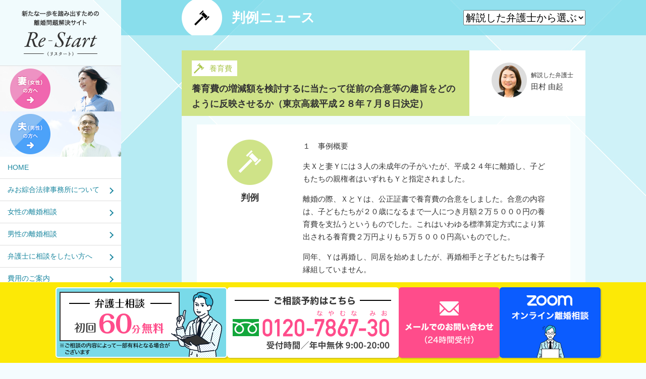

--- FILE ---
content_type: text/html; charset=UTF-8
request_url: https://lmio.jp/hanrei/2017/12/21/96/?doing_wp_cron=1680425664.6118021011352539062500
body_size: 41290
content:

<!DOCTYPE html>
<html lang="ja" class="no-js">
<head>
	<meta charset="UTF-8">
	<link rel="profile" href="http://gmpg.org/xfn/11">
	<link rel="pingback" href="https://lmio.jp/hanrei/xmlrpc.php">
	<!--[if lt IE 9]>
	<script src="https://lmio.jp/hanrei/wp-content/themes/twentyfifteen-hanrei/js/html5.js"></script>
	<![endif]-->
	<script>(function(){document.documentElement.className='js'})();</script>
	
<!-- All in One SEO Pack 2.3.16 by Michael Torbert of Semper Fi Web Design[,] -->
<link rel="canonical" href="https://lmio.jp/hanrei/2017/12/21/96/" />
<!-- /all in one seo pack -->
<link rel='dns-prefetch' href='//s.w.org' />
<link rel="alternate" type="application/rss+xml" title="判例ニュース &raquo; フィード" href="https://lmio.jp/hanrei/feed/" />
<link rel="alternate" type="application/rss+xml" title="判例ニュース &raquo; コメントフィード" href="https://lmio.jp/hanrei/comments/feed/" />
		<script type="text/javascript">
			window._wpemojiSettings = {"baseUrl":"https:\/\/s.w.org\/images\/core\/emoji\/2.2.1\/72x72\/","ext":".png","svgUrl":"https:\/\/s.w.org\/images\/core\/emoji\/2.2.1\/svg\/","svgExt":".svg","source":{"concatemoji":"https:\/\/lmio.jp\/hanrei\/wp-includes\/js\/wp-emoji-release.min.js?ver=4.7.29"}};
			!function(t,a,e){var r,n,i,o=a.createElement("canvas"),l=o.getContext&&o.getContext("2d");function c(t){var e=a.createElement("script");e.src=t,e.defer=e.type="text/javascript",a.getElementsByTagName("head")[0].appendChild(e)}for(i=Array("flag","emoji4"),e.supports={everything:!0,everythingExceptFlag:!0},n=0;n<i.length;n++)e.supports[i[n]]=function(t){var e,a=String.fromCharCode;if(!l||!l.fillText)return!1;switch(l.clearRect(0,0,o.width,o.height),l.textBaseline="top",l.font="600 32px Arial",t){case"flag":return(l.fillText(a(55356,56826,55356,56819),0,0),o.toDataURL().length<3e3)?!1:(l.clearRect(0,0,o.width,o.height),l.fillText(a(55356,57331,65039,8205,55356,57096),0,0),e=o.toDataURL(),l.clearRect(0,0,o.width,o.height),l.fillText(a(55356,57331,55356,57096),0,0),e!==o.toDataURL());case"emoji4":return l.fillText(a(55357,56425,55356,57341,8205,55357,56507),0,0),e=o.toDataURL(),l.clearRect(0,0,o.width,o.height),l.fillText(a(55357,56425,55356,57341,55357,56507),0,0),e!==o.toDataURL()}return!1}(i[n]),e.supports.everything=e.supports.everything&&e.supports[i[n]],"flag"!==i[n]&&(e.supports.everythingExceptFlag=e.supports.everythingExceptFlag&&e.supports[i[n]]);e.supports.everythingExceptFlag=e.supports.everythingExceptFlag&&!e.supports.flag,e.DOMReady=!1,e.readyCallback=function(){e.DOMReady=!0},e.supports.everything||(r=function(){e.readyCallback()},a.addEventListener?(a.addEventListener("DOMContentLoaded",r,!1),t.addEventListener("load",r,!1)):(t.attachEvent("onload",r),a.attachEvent("onreadystatechange",function(){"complete"===a.readyState&&e.readyCallback()})),(r=e.source||{}).concatemoji?c(r.concatemoji):r.wpemoji&&r.twemoji&&(c(r.twemoji),c(r.wpemoji)))}(window,document,window._wpemojiSettings);
		</script>
		<style type="text/css">
img.wp-smiley,
img.emoji {
	display: inline !important;
	border: none !important;
	box-shadow: none !important;
	height: 1em !important;
	width: 1em !important;
	margin: 0 .07em !important;
	vertical-align: -0.1em !important;
	background: none !important;
	padding: 0 !important;
}
</style>
<link rel='https://api.w.org/' href='https://lmio.jp/hanrei/wp-json/' />
<link rel="EditURI" type="application/rsd+xml" title="RSD" href="https://lmio.jp/hanrei/xmlrpc.php?rsd" />
<link rel="wlwmanifest" type="application/wlwmanifest+xml" href="https://lmio.jp/hanrei/wp-includes/wlwmanifest.xml" /> 
<link rel='prev' title='面会交流の方法について、最初は時間を比較的短時間に設定して、回数を重ねながら徐々に時間を伸ばしていく方法をとるのが相当であると判断された事例（東京高裁平成２８年４月２６日）' href='https://lmio.jp/hanrei/2017/10/08/%e9%9d%a2%e4%bc%9a%e4%ba%a4%e6%b5%81%e3%81%ae%e6%96%b9%e6%b3%95%e3%81%ab%e3%81%a4%e3%81%84%e3%81%a6%e3%80%81%e6%9c%80%e5%88%9d%e3%81%af%e6%99%82%e9%96%93%e3%82%92%e6%af%94%e8%bc%83%e7%9a%84%e7%9f%ad/' />
<meta name="generator" content="WordPress 4.7.29" />
<link rel='shortlink' href='https://lmio.jp/hanrei/?p=96' />
<link rel="alternate" type="application/json+oembed" href="https://lmio.jp/hanrei/wp-json/oembed/1.0/embed?url=https%3A%2F%2Flmio.jp%2Fhanrei%2F2017%2F12%2F21%2F96%2F" />
<link rel="alternate" type="text/xml+oembed" href="https://lmio.jp/hanrei/wp-json/oembed/1.0/embed?url=https%3A%2F%2Flmio.jp%2Fhanrei%2F2017%2F12%2F21%2F96%2F&#038;format=xml" />
    <title>養育費の増減額を検討するに当たって従前の合意等の趣旨をどのように反映させるか（東京高裁平成２８年７月８日決定）  |  判例ニュース | 弁護士による離婚手続きサービス「Re-Start」｜みお綜合法律事務所（大阪、京都、神戸）</title>

<meta property="og:image" content="https://lmio.jp/img/ogp.jpg" />
<meta property="og:type" content="website" />

<meta property="og:title" content="養育費の増減額を検討するに当たって従前の合意等の趣旨をどのように反映させるか（東京高裁平成２８年７月８日決定）">
<meta property="og:description" content="１　事例概要夫Ｘと妻Ｙには３人の未成年の子がいたが、平成２４年に離婚し、子どもたちの親権者はいずれもＹと指定されました。離婚の際、ＸとＹは、公正証書で養育費の合意をしました。合意の内容は、子どもたちが...">



<meta name="keywords" content="離婚,弁護士,大阪,京都,神戸">

<link rel="stylesheet" href="/css/import.css" type="text/css">
<script src="/js/jquery.js"></script>
<script src="/js/jquery.browser.min.js"></script>
<script src="/js/jquery.popupwindow.js"></script>
<script src="/js/jqueryAutoHeight.js"></script>
<script src="/js/yuga.js"></script>
<script src="/js/smoothscroll.js"></script>
<script src="/js/jquery.cookie.js"></script>

<script type="text/javascript" src="/js/fancybox/jquery.mousewheel-3.0.4.pack.js"></script>
<script type="text/javascript" src="/js/fancybox/jquery.fancybox-1.3.4.js"></script>
<link rel="stylesheet" type="text/css" href="/js/fancybox/jquery.fancybox-1.3.4.css" media="screen" />

<script src="/js/common.js"></script>

<script src="/js/jquery.touchSwipe.min.js"></script>
<script src="/js/sp.js"></script>

<!--[if lt IE 9]>
<script src="/js/pie.js"></script>
<![endif]-->
<!--[if IE 9]>
<script src="/js/pie_ie9.js"></script>
<![endif]-->
<!--[if lt IE 10]>
<script type="text/javascript">
$(document).ready(function() {
    $('a:has(table)').click(function() {
        window.location.href = $(this).attr('href');
    });
});
</script>
<![endif]-->
<!--[if lt IE 7]>
<script src="/js/minmax.js"></script>
<script src="/js/DD_belatedPNG_0.0.8a.js"></script>
<![endif]-->
<meta name="ROBOTS" content="NOYDIR">
<link rel="shortcut icon" href="/favicon.ico">
<link rel="apple-touch-icon-precomposed" href="/webclip.png" />
<meta name="apple-mobile-web-app-title" content="Re-Start" />

<!-- Facebook Pixel Code -->
<script>
!function(f,b,e,v,n,t,s){if(f.fbq)return;n=f.fbq=function(){n.callMethod?
n.callMethod.apply(n,arguments):n.queue.push(arguments)};if(!f._fbq)f._fbq=n;
n.push=n;n.loaded=!0;n.version='2.0';n.queue=[];t=b.createElement(e);t.async=!0;
t.src=v;s=b.getElementsByTagName(e)[0];s.parentNode.insertBefore(t,s)}(window,
document,'script','https://connect.facebook.net/en_US/fbevents.js');
fbq('init', '655386254590338'); // Insert your pixel ID here.
fbq('track', 'PageView');
</script>
<noscript><img height="1" width="1" style="display:none"
src="https://www.facebook.com/tr?id=655386254590338&ev=PageView&noscript=1"
/></noscript>
<!-- DO NOT MODIFY -->
<!-- End Facebook Pixel Code -->


<!-- Global site tag (gtag.js) - AdWords: 952364029 -->
<script async src="https://www.googletagmanager.com/gtag/js?id=AW-952364029"></script>
<script>
  window.dataLayer = window.dataLayer || [];
  function gtag(){dataLayer.push(arguments);}
  gtag('js', new Date());

  gtag('config', 'AW-952364029');
</script>


<!-- Google Tag Manager -->
<script>(function(w,d,s,l,i){w[l]=w[l]||[];w[l].push({'gtm.start':
new Date().getTime(),event:'gtm.js'});var f=d.getElementsByTagName(s)[0],
j=d.createElement(s),dl=l!='dataLayer'?'&l='+l:'';j.async=true;j.src=
'https://www.googletagmanager.com/gtm.js?id='+i+dl;f.parentNode.insertBefore(j,f);
})(window,document,'script','dataLayer','GTM-55DWTQ');</script>
<!-- End Google Tag Manager -->

<meta http-equiv="Content-Type" content="text/html; charset=utf-8">
	
</head>

    <body class="hanrei-p hanrei-onayami">

<div style="display:none;">

<script type="text/javascript">
/* <![CDATA[ */
var google_conversion_id = 952364029;
var google_custom_params = window.google_tag_params;
var google_remarketing_only = true;
/* ]]> */
</script>
<script type="text/javascript"
src="//www.googleadservices.com/pagead/conversion.js">
</script>
<noscript>
<div style="display:inline;">
<img height="1" width="1" style="border-style:none;" alt=""
src="//googleads.g.doubleclick.net/pagead/viewthroughconversion/952364029/?value=0&amp;guid=ON&amp;script=0"/>
</div>
</noscript>

<!-- Google Tag Manager (noscript) -->
<noscript><iframe src="https://www.googletagmanager.com/ns.html?id=GTM-55DWTQ"
height="0" width="0" style="display:none;visibility:hidden"></iframe></noscript>
<!-- End Google Tag Manager (noscript) -->

</div>
<div id="wrap">


<div id="fb-root"></div>
<script>(function(d, s, id) {
  var js, fjs = d.getElementsByTagName(s)[0];
  if (d.getElementById(id)) return;
  js = d.createElement(s); js.id = id;
  js.src = "//connect.facebook.net/ja_JP/sdk.js#xfbml=1&version=v2.4&appId=193373640993669";
  fjs.parentNode.insertBefore(js, fjs);
}(document, 'script', 'facebook-jssdk'));</script>


<div id="side" class="sp-hidden ver2">

<div id="header">
<div id="logo"><a href="/"><img src="/img/common/logo2.png" alt="～ 新たな一歩を踏み出すための離婚問題解決サイト ～ Re-Start[リスタート]"></a></div>
<div id="close"><span></span></div>

</div><!-- header -->

<div id="side-navi">

<div class="for">
	<div><a href="/consultation/woman.php"><img src="/img/common/navi/woman.png" alt="妻（女性）の方へ" class="width100"></a></div>
	<div><a href="/consultation/men.php"><img src="/img/common/navi/men.png" alt="夫（男性）の方へ" class="width100"></a></div>
</div>

<div class="navi-group1">

<ul>
<li class="home"><a href="/">HOME</a></li>
<li class="office arrow"><a href="/office/">みお綜合法律事務所について</a></li>
<li class="wife arrow"><a href="/consultation/woman.php">女性の離婚相談</a></li>
<li class="husband arrow"><a href="/consultation/men.php">男性の離婚相談</a></li>
<li class="consultation arrow"><a href="/consultation/">弁護士に相談をしたい方へ</a></li>
<li class="expense arrow"><a href="/expense/">費用のご案内</a></li>
<li class="case_study"><a href="/case_study/">事例紹介</a></li>
<li class="cause arrow"><a href="/cause/">離婚問題の解説</a></li>
<li class="information arrow"><a href="/information/">お知らせ</a></li>
</ul>

</div><!-- group1 -->

<div class="navi-group2">

<ul>
<li><a href="/faq/">よくあるご質問</a></li>
<li><a href="/privacy.html">プライバシーポリシー</a></li>
<li><a href="/sitemap.php">サイトマップ</a></li>
<li><a href="/bookmark.html">スマートフォンのブックマーク方法</a></li>
</ul>

</div><!-- group2 -->

<div class="rikonkyougisyo"><a href="/service/rikonkyougisyo/" target="_blank"><img src="/img/common/navi/rikonkyougisyo.jpg" alt="弁護士による離婚協議書手続サポート"></a></div>

<div class="soudan2"><a href="/consultation/"><img src="/img/common/navi/soudan2.png" alt="ご相談予約はこちら"></a></div>

</div><!-- side-navi -->

</div><!-- side -->

<div class="mega-menu" id="mega-office">

<ul class="child">
<li>
	<a href="/reason/">
		<div class="label">選ばれる理由</div>
		<div class="img"><img src="/img/common/megamenu/icon-reason.png" alt=""></div>
	</a>
</li>
<li>
	<a href="/staff/">
		<div class="label">弁護士・スタッフ紹介</div>
		<div class="img"><img src="/img/common/megamenu/icon-staff.png" alt=""></div>
	</a>
</li>
<li>
	<a href="/office/">
		<div class="label">事務所紹介</div>
		<div class="img"><img src="/img/common/megamenu/icon-rikon.png" alt=""></div>
	</a>
</li>
</ul>

</div><!-- mega-menu -->


<div class="mega-menu" id="mega-wife">

<ul class="child">
<li>
	<a href="/consultation/woman.php">
		<div class="label">女性の離婚相談</div>
		<div class="img"><img src="/img/common/megamenu/icon-woman.png" alt=""></div>
	</a>
</li>
<li>
	<a href="/wife/">
		<div class="label">妻の離活（離婚の準備）</div>
		<div class="img"><img src="/img/common/megamenu/icon-wife.png" alt=""></div>
	</a>
</li>
</ul>

</div><!-- mega-menu -->



<div class="mega-menu" id="mega-husband">

<ul class="child">
<li>
	<a href="/consultation/men.php">
		<div class="label">男性の離婚相談</div>
		<div class="img"><img src="/img/common/megamenu/icon-men.png" alt=""></div>
	</a>
</li>
<li>
	<a href="/husband/">
		<div class="label">夫の離活（離婚の準備）</div>
		<div class="img"><img src="/img/common/megamenu/icon-husband.png" alt=""></div>
	</a>
</li>
</ul>

</div><!-- mega-menu -->





<div class="mega-menu" id="mega-consultation">

<ul class="child">
<li>
	<a href="/consultation/">
		<div class="label">はじめての方へ</div>
		<div class="img"><img src="/img/common/megamenu/icon-consultation.png" alt=""></div>
	</a>
</li>
<li>
	<a href="/omayoi/">
		<div class="label">離婚を迷っている方へ</div>
		<div class="img"><img src="/img/common/megamenu/icon-omayoi.png" alt=""></div>
	</a>
</li>
<li>
	<a href="/online/">
		<div class="label">オンライン相談</div>
		<div class="img"><img src="/img/common/megamenu/icon-online.png" alt=""></div>
	</a>
</li>
<li>
	<a href="/seminar/">
		<div class="label">離婚の法律教室</div>
		<div class="img"><img src="/img/common/megamenu/icon-seminar.png" alt=""></div>
	</a>
</li>
<li>
	<a href="/rikonsoudan/">
		<div class="label">個別相談会</div>
		<div class="img"><img src="/img/common/megamenu/icon-rikonsoudan.png" alt=""></div>
	</a>
</li>

</ul>

</div><!-- mega-menu -->



<div class="mega-menu" id="mega-expense">

<ul class="child">
<li>
	<a href="/expense/">
		<div class="label">基本料金</div>
		<div class="img"><img src="/img/common/megamenu/icon-expense.png" alt=""></div>
	</a>
</li>
<li>
	<a href="/consultation/procedure.php">
		<div class="label">離婚協議書作成<br>
「手続き」プラン</div>
		<div class="img"><img src="/img/common/megamenu/icon-procedure.png" alt=""></div>
	</a>
</li>
<li>
	<a href="/consultation/support.php">
		<div class="label">離婚協議書作成<br>
「サポート」プラン</div>
		<div class="img"><img src="/img/common/megamenu/icon-support.png" alt=""></div>
	</a>
</li>
<li>
	<a href="/consultation/second.php">
		<div class="label">セカンドオピニオン</div>
		<div class="img"><img src="/img/common/megamenu/icon-second.png" alt=""></div>
	</a>
</li>
<li>
	<a href="/consultation/judgement.php">
		<div class="label">（離婚成立後の）年金<br>
分割審判申立プラン</div>
		<div class="img"><img src="/img/common/megamenu/icon-judgement.png" alt=""></div>
	</a>
</li>
<li>
	<a href="/consultation/isharyou.php">
		<div class="label">不貞（不倫）・婚約破棄<br>
の慰謝料請求プラン</div>
		<div class="img"><img src="/img/common/megamenu/icon-isharyou.png" alt=""></div>
	</a>
</li>
<li>
	<a href="/consultation/youikuhi.php">
		<div class="label">養育費回収プラン</div>
		<div class="img"><img src="/img/common/megamenu/icon-youikuhi.png" alt=""></div>
	</a>
</li>
<li>
	<a href="/consultation/#other">
		<div class="label">離婚以外のプラン</div>
		<div class="img"><img src="/img/common/megamenu/icon-other.png" alt=""></div>
	</a>
</li>
</ul>

</div><!-- mega-menu -->



<div class="mega-menu" id="mega-cause">

<ul class="child">
<li>
	<a href="/cause/">
		<div class="label">離婚原因</div>
		<div class="img"><img src="/img/common/megamenu/icon-rikon.png" alt=""></div>
	</a>
</li>
<li>
	<a href="/procedure/">
		<div class="label">離婚にまつわる手続き</div>
		<div class="img"><img src="/img/common/megamenu/icon-procedure2.png" alt=""></div>
	</a>
</li>
<li>
	<a href="/child/">
		<div class="label">子供の問題</div>
		<div class="img"><img src="/img/common/megamenu/icon-child.png" alt=""></div>
	</a>
</li>
<li>
	<a href="/money/">
		<div class="label">お金の問題</div>
		<div class="img"><img src="/img/common/megamenu/icon-money.png" alt=""></div>
	</a>
</li>
</ul>

<div class="other">

<div class="head"><span>特集記事</span></div>

<ul>

<li><a href="/youikuhi/"><img src="/img/home/kaiketsu/youikuhi.png" alt="子どもの養育費対策"></a></li>
<li><a href="/uwaki_furin/"><img src="/img/common/uf.png" alt="浮気・不倫の離婚対策"></a></li>
<li><a href="/dv/"><img src="/img/common/dv.jpg" alt="DV・ハラスメント特集"></a></li>
<li><a href="/jukunenrikon/"><img src="/img/common/jukunenrikon.jpg" alt="熟年離婚特集"></a></li>
<li><a href="/simulation/"><img src="/img/common/simulation.jpg" alt="養育費シミュレーション"></a></li>
<li><a href="/marriage_expenses/"><img src="/img/common/megamenu/marriage_expenses.png" alt="婚姻費用シミュレーション"></a></li>
<li><a href="/property_division/"><img src="/img/common/property_division.png" alt="財産分与シミュレーション"></a></li>
<li><a href="/service/rikonkyougisyo/" target="_blank"><img src="/img/common/megamenu/rikonkyougisyo.png" alt="離婚協議書手続サポート"></a></li>


</ul>


</div><!-- other -->

</div><!-- mega-menu -->



<div class="mega-menu" id="mega-information">

<ul class="child">
<li>
	<a href="/information/">
		<div class="label">インフォメーション</div>

		<div class="img"><img src="/img/common/megamenu/icon-information.png" alt=""></div>
	</a>
</li>
<li>
	<a href="/rikonsoudan-blog/">
		<div class="label">離婚相談ブログ</div>
		<div class="img"><img src="/img/common/megamenu/icon-blog.png" alt=""></div>
	</a>
</li>
<li>
	<a href="/hanrei/">
		<div class="label">判例ニュース</div>
		<div class="img"><img src="/img/common/megamenu/icon-hanrei.png" alt=""></div>
	</a>
</li>
<li>
	<a href="/chiebukuro/">
		<div class="label">離婚知恵袋</div>
		<div class="img"><img src="/img/common/megamenu/icon-chiebukuro.png" alt=""></div>
	</a>
</li>
</ul>

</div><!-- mega-menu -->



<div id="sp-new-navi-dammy" class="pc-hidden"></div>

<div id="sp-header" class="pc-hidden ver2">
<div class="logo2"><a href="/"><img src="/img/common/sp-header/logo2.jpg" alt="Re-Start"></a></div>
<div class="copy2"><img src="/img/common/sp-header/copy2.jpg"></div>


	<div class="menu-button toggle">
            <span></span>
            <span></span>
            <span></span>
			
			<div class="label">メニュー</div>
    </div>

</div><!-- header -->

<div id="sp-navi3">

<div class="navi-group1">

<ul>
<li class="home"><a href="/">HOME</a></li>
<li class="office arrow"><div class="button">みお綜合法律事務所について</div></li>
<li class="wife arrow"><div class="button">女性の離婚相談</div></li>
<li class="husband arrow"><div class="button">男性の離婚相談</div></li>
<li class="consultation arrow"><div class="button">弁護士に相談をしたい方へ</div></li>
<li class="expense arrow"><div class="button">費用のご案内</div></li>
<li class="case_study"><a href="/case_study/">事例紹介</a></li>
<li class="cause arrow"><div class="button">離婚問題の解説</div></li>
<li class="information arrow"><div class="button">お知らせ</div></li>
</ul>

</div><!-- group1 -->

<div class="navi-group2">

<ul>
<li><a href="/faq/">よくあるご質問</a></li>
<li><a href="/privacy.html">プライバシーポリシー</a></li>
<li><a href="/sitemap.php">サイトマップ</a></li>
<li><a href="/bookmark.html">スマートフォンのブックマーク方法</a></li>
</ul>

</div><!-- group2 -->


</div><!-- sp-navi -->


<div class="sp-mega-menu" id="sp-mega-office">

	<div class="menu-button toggle">
            <span></span>
            <span></span>
            <span></span>
    </div>

<div class="menu-title">みお綜合法律事務所について</div>

<ul class="child">
<li>
	<a href="/reason/">
		<div class="label">選ばれる理由</div>
	</a>
</li>
<li>
	<a href="/staff/">
		<div class="label">弁護士・スタッフ紹介</div>
	</a>
</li>
<li>
	<a href="/office/">
		<div class="label">事務所紹介</div>
	</a>
</li>
</ul>

<div class="back"><span>戻る</span></div>

</div><!-- mega-menu -->


<div class="sp-mega-menu" id="sp-mega-wife">

	<div class="menu-button toggle">
            <span></span>
            <span></span>
            <span></span>
    </div>

<div class="menu-title">女性の離婚相談</div>

<ul class="child">
<li>
	<a href="/consultation/woman.php">
		<div class="label">女性の離婚相談</div>
	</a>
</li>
<li>
	<a href="/wife/">
		<div class="label">妻の離活（離婚の準備）</div>
	</a>
</li>
</ul>

<div class="back"><span>戻る</span></div>

</div><!-- mega-menu -->


<div class="sp-mega-menu" id="sp-mega-husband">

	<div class="menu-button toggle">
            <span></span>
            <span></span>
            <span></span>
    </div>

<div class="menu-title">男性の離婚相談</div>

<ul class="child">
<li>
	<a href="/consultation/men.php">
		<div class="label">男性の離婚相談</div>
	</a>
</li>
<li>
	<a href="/husband/">
		<div class="label">夫の離活（離婚の準備）</div>
	</a>
</li>
</ul>

<div class="back"><span>戻る</span></div>

</div><!-- mega-menu -->


<div class="sp-mega-menu" id="sp-mega-consultation">

	<div class="menu-button toggle">
            <span></span>
            <span></span>
            <span></span>
    </div>

<div class="menu-title">弁護士に相談をしたい方へ</div>

<ul class="child">
<li>
	<a href="/consultation/">
		<div class="label">はじめての方へ</div>
	</a>
</li>
<li>
	<a href="/omayoi/">
		<div class="label">離婚を迷っている方へ</div>
	</a>
</li>
<li>
	<a href="/online/">
		<div class="label">オンライン相談</div>
	</a>
</li>
<li>
	<a href="/seminar/">
		<div class="label">離婚の法律教室</div>
	</a>
</li>
<li>
	<a href="/rikonsoudan/">
		<div class="label">個別相談会</div>
	</a>
</li>

</ul>

<div class="back"><span>戻る</span></div>

</div><!-- mega-menu -->


<div class="sp-mega-menu" id="sp-mega-expense">

	<div class="menu-button toggle">
            <span></span>
            <span></span>
            <span></span>
    </div>

<div class="menu-title">費用のご案内</div>

<ul class="child">
<li>
	<a href="/expense/">
		<div class="label">基本料金</div>
	</a>
</li>
<li>
	<a href="/consultation/procedure.php">
		<div class="label">離婚協議書作成「手続き」プラン</div>
	</a>
</li>
<li>
	<a href="/consultation/support.php">
		<div class="label">離婚協議書作成「サポート」プラン</div>
	</a>
</li>
<li>
	<a href="/consultation/second.php">
		<div class="label">セカンドオピニオン</div>
	</a>
</li>
<li>

	<a href="/consultation/judgement.php">
		<div class="label">（離婚成立後の）年金分割審判申立プラン</div>
	</a>
</li>
<li>
	<a href="/consultation/isharyou.php">
		<div class="label">不貞（不倫）・婚約破棄の慰謝料請求プラン</div>
	</a>
</li>
<li>
	<a href="/consultation/youikuhi.php">
		<div class="label">養育費回収プラン</div>
	</a>
</li>
<li>
	<a href="/consultation/#other">
		<div class="label">離婚以外のプラン</div>
	</a>
</li>
</ul>

<div class="back"><span>戻る</span></div>

</div><!-- mega-menu -->




<div class="sp-mega-menu" id="sp-mega-cause">

	<div class="menu-button toggle">
            <span></span>
            <span></span>
            <span></span>
    </div>

<div class="menu-title">離婚問題の解説</div>

<ul class="child">
<li>
	<a href="/cause/">
		<div class="label">離婚原因</div>
	</a>
</li>
<li>
	<a href="/procedure/">
		<div class="label">離婚にまつわる手続き</div>
	</a>
</li>
<li>
	<a href="/child/">
		<div class="label">子供の問題</div>
	</a>
</li>
<li>
	<a href="/money/">
		<div class="label">お金の問題</div>
	</a>
</li>
</ul>

<div class="other">

<div class="head"><span>特集記事</span></div>

<ul class="child">

<li><a href="/youikuhi/">子どもの養育費</a></li>
<li><a href="/uwaki_furin/">浮気・不倫</a></li>
<li><a href="/dv/">DV・ハラスメント</a></li>
<li><a href="/jukunenrikon/">熟年離婚</a></li>
<li><a href="/simulation/">養育費<br>シミュレーション</a></li>
<li><a href="/marriage_expenses/">婚姻費用<br>シミュレーション</a></li>
<li><a href="/property_division/">財産分与<br>シミュレーション</a></li>



<li><a href="/rikonkyougisyo/" target="_blank">離婚協議書手続</a></li>


</ul>


</div><!-- other -->


<div class="back"><span>戻る</span></div>

</div><!-- mega-menu -->


<div class="sp-mega-menu" id="sp-mega-information">

	<div class="menu-button toggle">
            <span></span>
            <span></span>
            <span></span>
    </div>

<div class="menu-title">お知らせ</div>

<ul class="child">
<li>
	<a href="/information/">
		<div class="label">インフォメーション</div>
	</a>
</li>
<li>
	<a href="/rikonsoudan-blog/">
		<div class="label">離婚相談ブログ</div>
	</a>
</li>
<li>
	<a href="/hanrei/">
		<div class="label">判例ニュース</div>
	</a>
</li>
<li>
	<a href="/chiebukuro/">
		<div class="label">離婚知恵袋</div>
	</a>
</li>
</ul>

<div class="back"><span>戻る</span></div>

</div><!-- mega-menu -->




<div class="fixed-menu sp-hidden">

<ul>
<li><img src="/img/common/fixed/muryo.png" width="340" alt="弁護士相談 初回60分無料"></li>
<li><img src="/img/common/fixed/tel.png" width="340" alt="ご相談予約はこちら 0120-7867-30"></li>
<li><a href="https://lmio.jp/form/reserve/" target="_blank"><img src="/img/common/fixed/mail.png" width="200" alt="メールでのお問い合わせ"></a></li>
<li><a href="/online/"><img src="/img/common/fixed/zoom.png" width="200" alt="zoomオンライン無料相談"></a></li>
</ul>

</div><!-- fixed -->

<div id="container">
<div id="black"></div>

<div id="contents-header">
<div class="frame">

<h1>

<img src="/img/hanrei/contents-header.png">

<span> <a href="https://lmio.jp/hanrei/" rel="home">判例ニュース</a></span></h1>

	<div id="secondary" class="secondary">

		
		
					<div id="widget-area" class="widget-area" role="complementary">
				<aside id="categories-2" class="widget widget_categories"><h2 class="widget-title">カテゴリー</h2><label class="screen-reader-text" for="cat">カテゴリー</label><select  name='cat' id='cat' class='postform' >
	<option value='-1'>解説した弁護士から選ぶ</option>
	<option class="level-0" value="9">澤田 有紀</option>
	<option class="level-0" value="13">伊藤 勝彦</option>
	<option class="level-0" value="14">吉山 晋市</option>
	<option class="level-0" value="5">小川 弘恵</option>
	<option class="level-0" value="18">田村 由起</option>
	<option class="level-0" value="27">石田優一</option>
</select>

<script type='text/javascript'>
/* <![CDATA[ */
(function() {
	var dropdown = document.getElementById( "cat" );
	function onCatChange() {
		if ( dropdown.options[ dropdown.selectedIndex ].value > 0 ) {
			location.href = "https://lmio.jp/hanrei/?cat=" + dropdown.options[ dropdown.selectedIndex ].value;
		}
	}
	dropdown.onchange = onCatChange;
})();
/* ]]> */
</script>

</aside>			</div><!-- .widget-area -->
		
	</div><!-- .secondary -->


</div><!-- frame -->
</div><!-- contents -->


<script>

$(document).ready(function(){

	$(".sp.hanrei-onayami #hanrei").prepend($(".sp #contents-header #secondary"));

});

</script>

<div id="contents">
<div class="frame">


<div class="section" id="hanrei">



		


	
	<header class="entry-header">
	<div class="meta">

<div class="label"><span>養育費</span></div>	

		<div class="title">養育費の増減額を検討するに当たって従前の合意等の趣旨をどのように反映させるか（東京高裁平成２８年７月８日決定）</div>	
	
	</div><!-- meta -->

<div class="tantou">

<div class="img"><img src="/img/hanrei/tantou/tamura.png"></div>	
	<dl>
	<dt>解説した弁護士</dt>
	<dd>
田村 由起	
	
	</dd>
	</dl>
</div>

	</header><!-- .entry-header -->

<div class="section-inner">

<div class="block hanrei">
<div class="head">
<img src="/img/hanrei/block/hanrei.png" class="sp-img">
<div class="label">判例</div>
</div><!-- head -->


<div class="body">
		<p>１　事例概要</p>
<p>夫Ｘと妻Ｙには３人の未成年の子がいたが、平成２４年に離婚し、子どもたちの親権者はいずれもＹと指定されました。</p>
<p>離婚の際、ＸとＹは、公正証書で養育費の合意をしました。合意の内容は、子どもたちが２０歳になるまで一人につき月額２万５０００円の養育費を支払うというものでした。これはいわゆる標準算定方式により算出される養育費２万円よりも５万５０００円高いものでした。</p>
<p>同年、Ｙは再婚し、同居を始めましたが、再婚相手と子どもたちは養子縁組していません。</p>
<p>平成２５年、Ｘは、Ｙが再婚したことや自己の収入が減少したことなどを主張して、養育費減額調停を申し立てました。</p>
<p>その後、調停は審判に移行し、未成年者らがＹの再婚相手に養育されるに至ったことや当事者双方の経済状況が変化したことなどの事情の変更を肯定した上で、公正証書作成の趣旨を踏まえて以下のように判断しました。</p>
<p>すなわち、審判当時の双方の収入をもとに算定される養育費６万円に公正証書作成の趣旨を踏まえて５万５０００円を加えた月額１１万５０００円が養育費であるとした上で、Ｙの再婚相手が３人の子らの扶養について一定の責任を負うことは否定できないとして、Ｘの負担を１１万５０００円の３分の２とし、結論として、公正証書で合意した養育費の額の変更の必要はないとしました。</p>
<p>その後、Ｘは再婚し、再婚相手との間に子をもうけました。　そこで、Ｘは、再度養育費の減額を求める審判を申し立てました。</p>
<p>２　裁判所の判断</p>
<p>まず、裁判所は、前件審判後に養育費の額を変更すべき事情の変更が生じたことを認定し、現在のＸＹの収入をもとに養育費を算定しなおすこととしました。</p>
<p>そして、ＸとＹの基礎収入をもとに３人の子らに支払うべき養育費を算定した上で、公正証書で合意した月額５万５０００円の上乗せ分については、３人の子らとＸの再婚相手との間の子に、生活費指数に応じて等しく分配するのが相当としました。</p>

	
</div><!-- .body -->
</div><!-- .block -->



<div class="block douiukoto">
<div class="head">
<img src="/img/hanrei/block/douiukoto.png" class="sp-img">
<div class="label">どういうこと？</div>
</div><!-- head -->



<div class="body">

<p>
本件では、公正証書で合意された５万５０００円の上乗せ分を、３人の子らだけに配分すべきか、再婚相手との間に生まれた子にも配分すべきかが問題となりました。<br />
　本決定は、公正証書による養育費の合意の趣旨に、３人の子ら以外に夫が扶養義務を負う子を、３人の子らよりも劣後に扱うことまで求める趣旨ではないと判断しました。<br />
　夫が、自分の子に対して負う扶養義務に差異がないのに、一方のみを優先的に費用を充てるとなれば、反射的に他方の生活に充てる費用が少なくなることを踏まえた判断と考えられます。<br />
</p>

</div><!-- .body -->
</div><!-- .block -->



<div class="block point">
<div class="head">
<img src="/img/hanrei/block/point.png" class="sp-img">


<div class="label">判例に学ぶポイント</div>

</div><!-- head -->

<div class="body">



養育費について算定表を上回る金額での合意がなされた場合に、後に事情の変更により養育費を変更する際には、その合意の趣旨を合理的に解釈することになります。　<br />
　本件では、上乗せ分を再婚相手の子を含めた夫の子らに配分する結論となりましたが、例えば、養育費上乗せの趣旨が、離婚の慰謝料の支払いの趣旨を含むような場合には、異なる判断もあり得ることになります。<br />




</div><!-- .body -->
</div><!-- .block -->



		




<style>
.post-navigation{
	display:none;
}
</style>

<div class="social-button">

<div class="social-item social-iine">

<script type="text/javascript" language="javascript">
document.write('<div class="fb-like" data-href="' + location.href + '" data-send="false" data-layout="box_count" data-width="200" data-show-faces="false"></div>');
</script>

</div><!-- iine -->
<div class="social-item social-tw">

<a href="https://twitter.com/share" class="twitter-share-button"  data-lang="ja" data-count="vertical">Tweet</a>
<script>!function(d,s,id){var js,fjs=d.getElementsByTagName(s)[0],p=/^http:/.test(d.location)?'http':'https';if(!d.getElementById(id)){js=d.createElement(s);js.id=id;js.src=p+'://platform.twitter.com/widgets.js';fjs.parentNode.insertBefore(js,fjs);}}(document, 'script', 'twitter-wjs');</script>

</div><!-- iine -->

<div class="social-item social-line">
<span>
<script type="text/javascript" src="//media.line.me/js/line-button.js?v=20140411" ></script>
<script type="text/javascript">
new media_line_me.LineButton({"pc":false,"lang":"ja","type":"e"});
</script>
</span>
</div>

</div><!-- button -->



<h4 class="hanreikanren-head">同じ分野の判例ニュース</h4><ul class="information-entrylist">                        <li><a href="https://lmio.jp/hanrei/2017/01/03/%e9%9d%9e%e7%9b%a3%e8%ad%b7%e8%a6%aa%e3%81%8c%e9%a4%8a%e8%82%b2%e8%b2%bb%e3%81%a8%e3%81%97%e3%81%a6%e8%b2%a0%e6%8b%85%e3%81%99%e3%81%b9%e3%81%8d%e5%ad%90%e3%81%ae%e5%a4%a7%e5%ad%a6%e5%ad%a6%e8%b2%bb/" rel="bookmark" title="Permanent Link to 非監護親が養育費として負担すべき子の大学学費・通学費について考慮した事例">非監護親が養育費として負担すべき子の大学学費・通学費について考慮した事例</a></li>
                </ul>


	<footer class="entry-footer">
		
			</footer><!-- .entry-footer -->


<div class="kakunin-link">
<h4>男性・女性特有の問題による相談の違いについて確認したい方はこちらへ</h4>

<ul>
<li><a href="/consultation/men.html"><img src="/img/consultation/index/kakunin-men.jpg" alt="夫（男性）の離婚相談" class="sp-img"></a></li>
<li><a href="/consultation/woman.html"><img src="/img/consultation/index/kakunin-woman.jpg" alt="妻（女性）の離婚相談" class="sp-img"></a></li>
</ul>
<div class="clear"></div>
</div><!-- kakunin -->
<div style="height:1px;"></div>

</div><!-- inner -->








</div><!-- section -->


</div><!-- frame -->
</div><!-- contents -->


<style>

#bottom-info,
#bottom-fb{
	display:none;
}


</style>

<div id="bottom-info">
<div class="frame">

<div class="logo sp-hidden"><a href="https://www.miolaw.jp/" target="_blank"><img src="/img/common/info/logo.png" alt="みお綜合法律事務所 "></a></div>

<h2><img src="/img/common/info/title.png" class="sp-img" alt="みお綜合法律事務所"></h2>
<div class="area">(大阪事務所、京都事務所、神戸支店)</div>
<div class="copy"><img src="/img/common/info/copy.png" class="sp-img" alt="法律を“モノサシ”に、要求が通るか測ります。 "></div>

<div class="tel ver2"><a href="tel:0120786730" onClick="ga('send', 'event', 'tel', 'call', '0120-7867-30',1, {'nonInteraction': 1});yahoo_report_conversion('tel:0120-7867-30');" class="tellink"><img src="/img/common/info/tel2.png" alt="ご相談予約はこちら 
0120-7867-30
受付時間 ／ 9:30～17:30
月曜日 ～ 土曜日
" class="sp-img"></a></div>

<div class="yoyaku ver2">
<a href="https://lmio.jp/form/reserve/" target="_blank"><img src="/img/common/info/yoyaku2.png" class="sp-img" alt="Web予約はこちらへ "></a>
</div>


<div class="fb2">
<a href="https://www.facebook.com/%E5%BE%8C%E6%82%94%E3%82%82%E6%90%8D%E3%82%82%E3%81%97%E3%81%AA%E3%81%84%E9%9B%A2%E5%A9%9A%E6%89%8B%E7%B6%9A%E3%81%8D%E3%82%B5%E3%83%BC%E3%83%93%E3%82%B9Re-Start%E3%83%AA%E3%82%B9%E3%82%BF%E3%83%BC%E3%83%88-1408518762790215/" target="_blank"><img src="/img/common/fb2.png" class="sp-img" alt="Re-StartのFacebookページはこちらから"></a>
<br>

<a href="/line/"><img src="/img/common/line.png" class="sp-img" alt="LINE公式アカウント"></a>

</div><!-- fb -->

<div class="movie">
<iframe width="265" height="150" src="https://www.youtube.com/embed/3NnMd1c-gmg?rel=0&amp;showinfo=0" frameborder="0" allowfullscreen></iframe>

</div><!-- movie -->


</div><!-- frame -->
</div><!-- bottom-info -->



<div id="bottom-fb">
<div class="frame">

<div class="m15">
<a href="/online">
<img src="/img/common/online.png" alt="オンライン「離婚」相談" class="sp-hidden">
<img src="/img/common/online-sp.png" class="pc-hidden">
</a>
</div>



<ul>

<li><a href="/uwaki_furin/"><img src="/img/common/uf.png"></a></li>
<li><a href="/riyoumae/"><img src="/img/common/riyoumae.png"></a></li>
<li><a href="/dv/"><img src="/img/common/dv.jpg"></a></li>
<li><a href="/jukunenrikon/"><img src="/img/common/jukunenrikon.jpg"></a></li>


</ul>

</div><!-- frame -->
</div><!-- bottom-fb -->



<div id="bottom-location2" class="ver2">
<div class="frame frame960">

<ul>
<li>

	<div class="text">
	<h3>みお綜合法律事務所 大阪事務所 ／ <br class="pc-hidden">JR「大阪」駅直結</h3>
	<div class="address">
〒530-8501 <br>
大阪市北区梅田3丁目1番3号 ノースゲートビル オフィスタワー14階（ルクア大阪すぐ近く）
	</div>
	<div class="tel">
TEL. 06-6348-3055 FAX. 06-6348-3056
	</div>
	</div><!-- text -->
	<div class="img"><img src="/img/common/location2/osaka.jpg" width="280" alt=""></div>

</li>
<li>
	<div class="text">
	<h3>みお綜合法律事務所 京都駅前事務所 ／ <br class="pc-hidden">JR「京都」駅から徒歩2分</h3>
	
	<div class="address">
〒600-8216 <br>
京都市下京区烏丸通七条下ル東塩小路町735-1 京阪京都ビル4階（京都ヨドバシすぐ近く）
	</div>
	<div class="tel">
TEL. 075-353-9901 FAX. 075-353-9911
	</div>
	</div><!-- text -->
	<div class="img"><img src="/img/common/location2/kyoto.jpg" width="280" alt=""></div>

</li>
<li>
	<div class="text">
	<h3>みお綜合法律事務所 神戸支店 ／<br class="pc-hidden"> 阪急「神戸三宮」駅から徒歩すぐ</h3>
	<div class="address">
〒651-0086 <br>
兵庫県神戸市中央区磯上通8丁目3番10号 井門三宮ビル10階（神戸国際会館すぐ近く）
	</div>
	<div class="tel">
TEL. 078-242-3041 FAX. 078-242-3042
	</div>
	</div><!-- text -->
	<div class="img"><img src="/img/common/location2/kobe.jpg" width="280" alt=""></div>

</li>
</ul>

</div><!-- frame -->
</div><!-- bottom-location -->



<div id="footer">
<div class="frame">
<ul id="f-list">
<li><a href="/faq/">よくあるご質問</a></li>
<li><a href="/privacy.html">プライバシーポリシー</a></li>
<li><a href="/sitemap.php">サイトマップ</a></li>
</ul>

<div id="copyright">
Copyright © みお綜合法律事務所 All Rights Resreved.
</div>

<style>
.f-notice{
font-size:12px; color:#555; padding:20px 0 10px 0; clear:both;
}
.sp .f-notice{
	padding:0 15px;
}
</style>
<div class="f-notice">
みお綜合法律事務所のウェブサイトに掲載している記事や画像など全てのコンテンツの、複製、転用、改ざん等をお断りします。<br>
また、無断でリンクを貼ることをお断りしています。
</div>


</div><!-- frame -->
</div>
<!-- footer -->

<div id="pagetop"><a href="#wrap"><img src="/index/img/pagetop.png"></a></div>

<div class="pc-hidden" id="sp-bottom">
<div class="inner">
<div class="button"><a href="/consultation/"><img src="/img/common/sp-bottom/button.png" alt="初めての離婚相談"></a></div>
</div><!-- inner -->
</div>



</div><!-- container -->
</div><!-- wrap -->

<script type='text/javascript' src='https://lmio.jp/hanrei/wp-includes/js/wp-embed.min.js?ver=4.7.29'></script>


</body>
</html>


--- FILE ---
content_type: text/css
request_url: https://lmio.jp/css/import.css
body_size: 337
content:
@charset "utf-8";
/* CSS Document */

@import "format.css";
@import "layout.css";
@import "parts.css";
@import "page.css";
@import "page2.css";
@import "page3.css";
@import "form.css";
@import "soudankai.css";


/*

【format.css】
余白リセット、行間

【layout.css】
ページ全体

【parts.css】
見出し等、共通パーツ

【page.css】
ページ毎の設定

【form.css】
フォーム用

*/


--- FILE ---
content_type: text/css
request_url: https://lmio.jp/css/format.css
body_size: 652
content:
@charset "utf-8";
/* CSS Document */

*{
	margin:0px;
	padding:0px;
	background-repeat:no-repeat;
	list-style-type:none;
}

h1,h2,h3,h4,h5,h6,p,ul,li,dl,dt,dd,div,table,tr,td,th,a{
	border-style:solid;
	border-width:0px;
	font-size:100%;
}

h1,h2,h3,h4,h5,h6{line-height:1.5;}
div,p,li,dt,dd{line-height:1.7; vertical-align:baseline;}
th,td{ line-height:1.8; text-align:left; font-weight:normal; vertical-align:top;}
img{border-width:0px; vertical-align:top;}

p{
	margin-bottom:1em;
}


a{
	outline:none;
	text-decoration: none;
	vertical-align:baseline;
}
a:hover{text-decoration: underline;}

area{outline:none;}

option{padding-right:10px;}

.Hover{}
.png{}

.css3{
	position:relative;
}

#map_canvas div{
	border-style:none;
}


--- FILE ---
content_type: text/css
request_url: https://lmio.jp/css/layout.css
body_size: 31961
content:
@charset "utf-8";

/*
-----------------------------------------------

	1: color
	2: layout
	3: side
	4: contents
	5: info
	6: location
	7: footer
	
*/

/* 1: color
----------------------------------------------- */

body{ color:#333;}
a{	color:#333;}
.sp a{color:#344c46;}

h1,h2,h3,h4,h5,h6,p,ul,li,dl,dt,dd,div,table,tr,td,th,a{
	border-color:#ccc;
}

.red{color:#c00;}
.gray{color:#888;}
.blue{ color:#39BAD6;}
.blue2{color:#19869F;}

.pink{ color:#FF4C8B;}
.yellow{ color:#FFEB00;}



/* 2: layout
----------------------------------------------- */

body{
	font-family: Helvetica,Arial,"Hiragino Kaku Gothic Pro","メイリオ","ＭＳ Ｐゴシック","MS UI Gothic",sans-serif;
	text-align:center;
	font-size: 15px;
	-webkit-text-size-adjust: 100%;
	background: url(../img/common/bg.jpg) top repeat-x #F4FCFE!important;
	background-size:100% auto;
/*	
	overflow-wrap: break-word;
	word-wrap: break-word;
	line-break: strict;
*/	
}

.pc{

}
body.pc{
	padding-bottom:160px;
}



.img-w{}

.pc.wide{
	overflow-x:hidden;
}

.tablet{
	font-size: 14px;
}

.sp{
	font-size:16px;
	text-align:left;
	background:#fff!important;
}


.pc #wrap{
	min-width:1050px;

}
.sp #wrap{
}


#container{
	position:relative;
	z-index:1;
}

.pc #container{
	margin-left:240px;
}


.frame{
	margin:0px auto;
	text-align:left;
	width:800px;
	position:relative;
}
.frame960{
	width: auto;
	max-width:960px;
}
.frame1080{
	width: auto;
	max-width:1080px;
}

@media only screen and (max-width: 1210px) {

.frame960{
	margin-left:15px;
	margin-right:15px;
}

}


@media only screen and (max-width: 1360px) {

.frame1080{
	margin-left:15px;
	margin-right:15px;
}



}



.sp .frame{
	width:auto;
	margin:0 3.1%;
}

.pc #wrap{
	min-height:550px;
}

.sp #wrap{
	margin:0 auto;
}
.ff #wrap{
	max-width:320px;
}

#wrap.flag{
}



.sp *{
	max-width:100%;
}

.sp-img{}

.sp img{
	width:auto;
	max-width:100%;
	height:auto;
}
.pc-hidden{
	display:none;
}
.sp .pc-hidden{
	display:block;
}

.sp .sp-hidden{
	display:none;
}

.br-pc{
	display:block;
}
.sp .br-pc{
	display:inline;
}

.sp .br-sp{
	display:block;
}
.sp .inline-sp{
	display:inline;
}

.screen-reader-text{
	display:none;
}



.fs10{font-size:10px;}
.fs12{font-size:12px;}
.fs14{font-size:14px;}
.fs16{font-size:16px;}
.fs18{font-size:18px;}
.fs19{font-size:19px;}
.fs20{font-size:20px;}
.fs22{font-size:22px;}
.fs23{font-size:23px;}
.fs24{font-size:24px;}
.fs25{font-size:25px;}
.fs26{font-size:26px;}
.fs28{font-size:28px;}
.fs30{font-size:30px;}
.fs32{font-size:32px;}
.fs34{font-size:34px;}
.fs36{font-size:36px;}

.sp .fs16{
	font-size:14px;
}

.sp .fs18,.sp .fs19{
	font-size:16px;
}
.sp .fs20,.sp .fs22,.sp .fs23,.sp .fs24{
	font-size:18px;
}

.sp .fs25,.sp .fs26,.sp .fs28,.sp .fs30{
	font-size:20px;
}
.sp .fs32,.sp .fs34,.sp .fs36{
	font-size:22px;
}




/* 3: side
----------------------------------------------- */

#side{
	position:absolute;
	left:0;
	top:0;
	z-index:10;
	width:240px;
  -webkit-transition: all .4s;
  transition: all .4s;
}


#header{
	height:130px;
	text-align:right;
	background:url(../img/common/header.png);
	position:relative;
}

#header #logo{
	text-align:center;
	width:240px;
  -webkit-transition: all .4s;
  transition: all .4s;
	position:relative;
	left:0;
}

/*
===== side-navi =====
*/


#side-navi{
	text-align:left;
	background:#fff;
	padding-bottom:1px;
	border-top:1px solid #DDDDDD;
}

/* navi-group1 */

#side-navi .navi-group1{
	font-size:14px;
	margin-bottom:20px;
}

#side-navi .navi-group1 li a{
	display:block;
	padding:10px 30px 10px 15px;
	color:#19869F;
	border-bottom:1px solid #DDDDDD;
	position:relative;
}

#side-navi .navi-group1 .arrow a:before{

	content:"";
	display:inline-block;
	width:7px;
	height:7px;
	border-top: 2px solid #19869F;
	border-right: 2px solid #19869F;

	position:absolute;
	right:20px;
	top:50%;

	transform: rotate(45deg) translate(-0%, -50%);

}



/* navi-group2 */

#side-navi .navi-group2{
	padding:0 15px;
	font-size:12px;
}
#side-navi .navi-group2 li{
	margin-bottom:15px;
}


/* mega-menu */

.mega-menu{
	position: fixed;
	left:-1500px;
	top:130px;
	background-color: rgba(25,134,159,0.95);
	width:870px;
	z-index:9;
	padding:20px 20px 10px 20px;
	box-sizing: border-box;
	text-align:left;
	transition: all 0.7s 0.0s;

}

.mega-menu.on{
	left:240px;
}

#mega-cause{
}

.mega-menu *{
	box-sizing: border-box;
}

.mega-menu .child{
    display:flex;
    flex-wrap:wrap;

}

.mega-menu .child li{
	width:200px;
	margin-right:10px;
	margin-bottom:10px;
}
.mega-menu .child li:nth-child(4n){
	margin-right:0;

}

.mega-menu .child li a{
	display:block;
	min-height:168px;
	text-align:center;
	padding:20px 0 10px 0;
	background:#fff;
	border-radius: 5px;
	font-size:16px;
	height:100%;

}
.mega-menu .child li a:hover{
	text-decoration:none;
	opacity:0.9;
}


.mega-menu .child .img{
	background:url(../img/common/megamenu/arrow.png) center bottom no-repeat;
	background-size:22px 21px;
	padding-bottom:30px;

}
.mega-menu .child .img img{
	width:70px;
}
.mega-menu .child li .label{
	margin-bottom:10px;
}


.mega-menu .other{
	padding:20px 20px 10px 20px;
	background:#fff;
	border-radius: 5px;
	margin-bottom:10px;
}

.mega-menu .other .head{
	text-align:center;
	margin-bottom:20px;
}
.mega-menu .other .head span{
	display:inline-block;
	padding:0 50px;
	position:relative;
}

.mega-menu .other .head span:before,
.mega-menu .other .head span:after{
	position:absolute;
	top:50%;
	height:2px;
	content:"";
	width:30px;
	background:#000;
}
.mega-menu .other .head span:before{
	left:0;
}
.mega-menu .other .head span:after{
	right:0;
}

.mega-menu .other ul{
    display:flex;
    flex-wrap:wrap;

}
.mega-menu .other li{
	width:190px;
	margin-right:10px;
	margin-bottom:10px;
}
.mega-menu .other li:nth-child(4n){
	margin-right:0;

}
.mega-menu .other li img{
	max-width:100%;
}


/* old */
#navi{
	background: url(../img/common/navi/bg.png) right top repeat-y #79DAE9;
	padding-top:0;
	position:relative;
	font-size:14px;
}

.navi3{
	position:relative;
	width:210px;
	margin-left:20px;
	z-index:10;
}

#navi .soudan2{
	left:0px;
	bottom:0px;
  -webkit-transition: all .4s;
  transition: all .4s;
	clear:both;
	position:relative;
	clear:both;
}

#navi li{
	height:50px;
}


#navi li a{
	position:relative;
	text-align:left;
	height:50px;
	display:block;
}

#navi li a:hover{
	text-decoration:none;
	color:#fff;
}


#navi .icon img{
	position:absolute;
	left:0;
	top:50%;
	margin-top:-20px;
	width:39px;
	height:auto;
}
#navi .label{
	display: table-cell;
	padding-left:50px;
	height:50px;
	vertical-align:middle;
	line-height:1.4;
}


#navi .parent{
	text-align: left;
	line-height:60px;
	position:relative;
	font-size:120%;
	padding-left:10px;
	color:#fff;
	background:#39BAD5;
	margin-bottom:1px;
}
#navi .parent a{
	line-height:60px;
	display:block;
	color:#fff;
	font-weight:bold;
}

#navi .parent a:after{
	content:"";
	margin-left:8px;
	background-image:url(../img/common/navi/arrow.png) ;
	width:28px;
	height:28px;
	display:inline-block;
	vertical-align:middle;
	position:relative;
	top:-2px;
}


#navi .parent img{
	position:absolute;
	top:10px;
	right:0px;
}




/*
===== sp-header =====
*/

#sp-header{
	position:relative;
}
#sp-header.ver2{
	position:fixed;
	left:0;
	top:0;
	width:100%;
	background:#fff;
	height:50px;
	z-index:10;
}


#sp-header .logo2{
	padding-top:3px;
}
#sp-header .copy2{
	position:absolute;
	top:3px;
	left:100px;
}
#sp-header .mio{
	position:absolute;
	top:3px;
	right:0px;
}

#sp-header .logo2 img,
#sp-header .copy2 img,
#sp-header .mio img{
	height:50px;
}





#sp-header .logo{
	padding-top:3px;
}
#sp-header .copy{
	position:absolute;
	top:3px;
	left:105px;
}

#sp-header .logo img,
#sp-header .copy img{
	height:45px;
}


#sp-header .menu-button {
	position: absolute;
	top: 0px;
	right: 0%;
	width: 50px;
	height: 50px;
	cursor: pointer;
	z-index: 202;
	
	transition: .35s ease-in-out;
	color:#19869F;
	

}
#sp-header .menu-button span {
	display: block;
	position: absolute;
	width: 64%;
	height: 2px;
	background-color: #19869F;
	transition: .35s ease-in-out;
	left:18%;
}

#sp-header .menu-button span:nth-child(1) {top:10px;}
#sp-header .menu-button span:nth-child(2) {top:17px;}
#sp-header .menu-button span:nth-child(3) {top:24px;}


#sp-header .menu-button.active{}

#sp-header .menu-button.active span:nth-child(1) {transform: rotate(-135deg) ; top:22px;}
#sp-header .menu-button.active span:nth-child(2) {width: 0;}
#sp-header .menu-button.active span:nth-child(3) {transform: rotate(135deg); top:22px;}


#sp-header .menu-button .label{
	font-size:8px;
	position:absolute;
	left:0;
	bottom:5px;
	width:100%;
	text-align:center;
}
#sp-header .menu-button.active .label{
	display:none;
}



#sp-header .navclose{
	width: 0;
	height: calc(100vh - 65px);
	background-color: rgba(0,0,0,0.5);
	position: absolute;
	top: 65px;
	right:0;
position:fixed;
	
}
#sp-header .navclose.active{
	width:100%;
}



/*
===== sp-navi3 =====
*/


#sp-navi3{
	text-align:left;
	background:#fff;
	padding-bottom:1px;
	border-top:1px solid #DDDDDD;
	position:fixed;
	left:0;
	top:50px;
	width:100%;
	z-index:10;
	box-sizing: border-box;
	padding:10px 15px;
	display:none;
}

#sp-navi3.active{
}


/* navi-group1 */

#sp-navi3 .navi-group1{
	font-size:14px;
	margin-bottom:20px;
}

#sp-navi3 .navi-group1 li .button,
#sp-navi3 .navi-group1 li a{
	display:block;
	padding:10px 30px 10px 15px;
	color:#19869F;
	border-bottom:1px solid #DDDDDD;
	position:relative;
	cursor:pointer;
}

#sp-navi3 .navi-group1 li .button:before,
#sp-navi3 .navi-group1 .arrow a:before{

	content:"";
	display:inline-block;
	width:7px;
	height:7px;
	border-top: 2px solid #19869F;
	border-right: 2px solid #19869F;

	position:absolute;
	right:20px;
	top:50%;

	transform: rotate(45deg) translate(-0%, -50%);

}



/* navi-group2 */

#sp-navi3 .navi-group2{
	padding:0 15px;
	font-size:12px;
}
#sp-navi3 .navi-group2 li{
	margin-bottom:15px;
}





/*
===== sp-mega-menu =====
*/

.sp-mega-menu{
	position:fixed;
	z-index:30;
	left:0;
	top:0;
	width:100%;
	box-sizing: border-box;
	padding:60px 15px 15px 15px;
	background:#19869F;
	color:#fff;
	display:none;

}
#sp-mega-cause{
}


.sp-mega-menu .menu-button {
	position: absolute;
	top: 0px;
	right: 0%;
	width: 50px;
	height: 50px;
	cursor: pointer;
	z-index: 202;
	
	transition: .35s ease-in-out;
	color:#19869F;
	

}
.sp-mega-menu .menu-button span {
	display: block;
	position: absolute;
	width: 64%;
	height: 2px;
	background-color: #fff;
	transition: .35s ease-in-out;
	left:18%;
}


.sp-mega-menu .menu-button span:nth-child(1) {transform: rotate(-135deg) ; top:22px;}
.sp-mega-menu .menu-button span:nth-child(2) {width: 0;}
.sp-mega-menu .menu-button span:nth-child(3) {transform: rotate(135deg); top:22px;}

.sp-mega-menu .menu-title{
	font-size:20px;
	margin-bottom:15px;
}


.sp-mega-menu .child{
	margin-bottom:25px;
}

.sp-mega-menu .child li{
	margin-bottom:10px;
}

.sp-mega-menu .child li a{
	display:block;
	text-align:center;
	background:#fff;
	color:#19869F;
	position:relative;
	border-radius: 5px;
	padding:10px 30px;
	font-size:14px;
}
.sp-mega-menu .child li a:hover{
	text-decoration:none;
}


.sp-mega-menu .child li a:before{
	content:"";
	display:inline-block;
	width:7px;
	height:7px;
	border-top: 2px solid #19869F;
	border-right: 2px solid #19869F;
	transform: rotate(45deg);

	position:absolute;
	right:20px;
	top:50%;

	transform: rotate(45deg) translate(-0%, -50%);

}

.sp-mega-menu .other .head{
	margin-bottom:5px;
}

.sp-mega-menu .other .child{
    display:flex;
    flex-wrap:wrap;
	justify-content:space-between;
	margin-bottom:10px;

}
.sp-mega-menu .other .child li{
	width:49%;
}
.sp-mega-menu .child li a{
	padding:7px 20px;
	font-size:13px;
}
.sp-mega-menu .child li a:before{
	right:10px;
}


.sp-mega-menu .back{
	text-align:center;
	font-size:14px;
}
.sp-mega-menu .back span{
	display:inline-block;
	cursor:pointer;
	position:relative;
	padding:10px 20px;
}
.sp-mega-menu .back span:before{
	content:"";
	display:inline-block;
	width:7px;
	height:7px;
	border-bottom: 2px solid #fff;
	border-left: 2px solid #fff;
	transform: rotate(45deg);

	position:absolute;
	left:0px;
	top:50%;

	transform: rotate(45deg) translate(-0%, -50%);
}




/*
===== sp-new-navi =====
*/

#sp-new-navi{
	position: fixed;
	top:0;
	left:0;
	width:100%;
	background:#79DAE9;
	z-index:100;
}
#sp-new-navi-dammy{
	height:50px;
}


#sp-new-navi .top-menu{
	position: relative;
	z-index:100;
	height:50px;
}

#sp-new-navi .top-menu li{
	float:left;
	width:20%;
	background:#79DAE9;
	text-align:center;
}
#sp-new-navi .top-menu li img{
	height:50px;
	width:63px;
	cursor:pointer;
}

#sp-new-navi .top-menu li .close-button{
	display:none;
	opacity:0.5;
}

#sp-new-navi.open-child2  .top-menu .li2 .open-button,
#sp-new-navi.open-child3  .top-menu .li3 .open-button,
#sp-new-navi.open-child4  .top-menu .li4 .open-button,
#sp-new-navi.open-child5  .top-menu .li5 .open-button,
#sp-new-navi.open-child6  .top-menu .li6 .open-button{
	display:none;
}
#sp-new-navi.open-child2  .top-menu .li2 .close-button,
#sp-new-navi.open-child3  .top-menu .li3 .close-button,
#sp-new-navi.open-child4  .top-menu .li4 .close-button,
#sp-new-navi.open-child5  .top-menu .li5 .close-button,
#sp-new-navi.open-child6  .top-menu .li6 .close-button{
	display:inline-block;
}



#sp-new-navi .child-body{
	position: absolute;
	top:50px;
	left:0;
	width:100%;
	background:#79DAE9;
}
.open-child3 .child-body,
.open-child5 .child-body{
	overflow-y:scroll;
}



#sp-new-navi .child-menu{
	display:none;
}


#sp-new-navi .child-menu li{
	border-bottom:1px solid #BCEDF4;
}
#sp-new-navi .child-menu li.n-seminar{
	display:none;
}
#sp-new-navi.open-child5 .child-menu li.n-seminar{
	display:block;
}

#sp-new-navi .close{
	background:#fff;
	cursor:pointer;
	display:none;
}
#sp-new-navi .close div{
	padding:10px 10px 10px 60px;
	position:relative;
}
#sp-new-navi .close img{
	height:40px;
	position:absolute;
	left:10px;
	top:50%;
	margin-top:-20px;
	vertical-align:top;
}


#sp-new-navi .child-menu li a{
	display:block;
	padding:10px 10px 10px 60px;
	position:relative;
}
#sp-new-navi .child-menu .no-icon a{
	padding-left:10px;
}

#sp-new-navi .child-menu img{
	height:40px;
	position:absolute;
	left:10px;
	top:50%;
	margin-top:-20px;
	vertical-align:top;
}

#sp-new-navi .child-menu .label{
	display:block;
	line-height:1.4;
}
#sp-new-navi .child-menu .text{
	line-height:1.4;
	display:block;
	font-size:80%;
}



/*
===== sp-navi =====
*/


.sp-navi{
	background:#F4FCFE;
	padding-top:10px;
}

#sp-navi-dummy{
	padding-top:10px;
}

#sp-navi{
	position:fixed;
	width:100%;
	z-index:100;
}


#sp-navi2{
	position:fixed;
	width:100%;
	top:-50px;
	left:0;
	z-index:100;
}


.sp-navi *{
/*
	max-width:20000px;
*/
}

.sp-navi .viewport {
  width: 100%;
  overflow: hidden;
  margin: 0 auto;
  padding: 5px 0 0px 0;
  -webkit-transform: translateZ(0);
}

.sp-navi .flipsnap {
	width: 2335px!important;
	max-width: 2335px!important;
	border-bottom:3px solid #7ADAE9;
	
  /* 106px(item) * 19  */

}



.sp-navi .flipsnap:after {
  content: '';
  display: block;
  clear: both;
  height: 0; }

.sp-navi .item {
/*	width: 103px;*/
	float: left;
	margin-right:3px;
}

.sp-navi .item a{
	display:block;
	color:#fff;
	padding:5px 15px;
	text-align:center;
	background:#79DAE9;
	font-size:16px;
	border-radius: 2px 2px 0 0;
	position:relative;

}



.sp-navi .n0 a{
	background: linear-gradient(top, #98E5F1, #7ADAE9);
	background: -ms-linear-gradient(top, #98E5F1, #7ADAE9);
	background: -moz-linear-gradient(top, #98E5F1, #7ADAE9);
	background: -webkit-gradient(linear, left top, left bottom, from(#98E5F1), to(#7ADAE9));
}
.sp-navi .n1 a{
	background: linear-gradient(top, #F394C6, #F173B5);
	background: -ms-linear-gradient(top, #F394C6, #F173B5);
	background: -moz-linear-gradient(top, #F394C6, #F173B5);
	background: -webkit-gradient(linear, left top, left bottom, from(#F394C6), to(#F173B5));
}
.wife-p .sp-navi .flipsnap{border-color:#F173B5;}

.sp-navi .n2 a{
	background: linear-gradient(top, #7EBBF8, #54A6F9);
	background: -ms-linear-gradient(top, #7EBBF8, #54A6F9);
	background: -moz-linear-gradient(top, #7EBBF8, #54A6F9);
	background: -webkit-gradient(linear, left top, left bottom, from(#7EBBF8), to(#54A6F9));
}
.husband-p .sp-navi .flipsnap{border-color:#54A6F9;}

.sp-navi .n3 a{
	background: linear-gradient(top, #FEB04A, #FF9409);
	background: -ms-linear-gradient(top, #FEB04A, #FF9409);
	background: -moz-linear-gradient(top, #FEB04A, #FF9409);
	background: -webkit-gradient(linear, left top, left bottom, from(#FEB04A), to(#FF9409));
}
.case_study-p .sp-navi .flipsnap{border-color:#FF9409;}

.sp-navi .n4 a{
	background: linear-gradient(top, #83D67B, #5AC650);
	background: -ms-linear-gradient(top, #83D67B, #5AC650);
	background: -moz-linear-gradient(top, #83D67B, #5AC650);
	background: -webkit-gradient(linear, left top, left bottom, from(#83D67B), to(#5AC650));
}
.consultation-p .sp-navi .flipsnap{border-color:#5AC650;}

.sp-navi .n5 a{
	background: linear-gradient(top, #B187E4, #8742DD);
	background: -ms-linear-gradient(top, #B187E4, #8742DD);
	background: -moz-linear-gradient(top, #B187E4, #8742DD);
	background: -webkit-gradient(linear, left top, left bottom, from(#B187E4), to(#8742DD));
}
.flow-p .sp-navi .flipsnap{border-color:#8742DD;}

.sp-navi .n6 a{
	background: linear-gradient(top, #6BBFE7, #1F99D3);
	background: -ms-linear-gradient(top, #6BBFE7, #1F99D3);
	background: -moz-linear-gradient(top, #6BBFE7, #1F99D3);
	background: -webkit-gradient(linear, left top, left bottom, from(#6BBFE7), to(#1F99D3));
}
.office-p .sp-navi .flipsnap{border-color:#1F99D3;}

.sp-navi .n7 a{
	background: linear-gradient(top, #7781E3, #5461DC);
	background: -ms-linear-gradient(top, #7781E3, #5461DC);
	background: -moz-linear-gradient(top, #7781E3, #5461DC);
	background: -webkit-gradient(linear, left top, left bottom, from(#7781E3), to(#5461DC));
}
.staff-p .sp-navi .flipsnap{border-color:#5461DC;}

.sp-navi .n8 a{
	background: linear-gradient(top, #F58F8F, #F35D5D);
	background: -ms-linear-gradient(top, #F58F8F, #F35D5D);
	background: -moz-linear-gradient(top, #F58F8F, #F35D5D);
	background: -webkit-gradient(linear, left top, left bottom, from(#F58F8F), to(#F35D5D));
}
.expense-p .sp-navi .flipsnap{border-color:#F35D5D;}

.sp-navi .n9 a{
	background: linear-gradient(top, #B7D942, #A0C716);
	background: -ms-linear-gradient(top, #B7D942, #A0C716);
	background: -moz-linear-gradient(top, #B7D942, #A0C716);
	background: -webkit-gradient(linear, left top, left bottom, from(#B7D942), to(#A0C716));
}
.faq-p .sp-navi .flipsnap{border-color:#A0C716;}

.sp-navi .n10 a{
	background: linear-gradient(top, #F0D837, #E1C404);
	background: -ms-linear-gradient(top, #F0D837, #E1C404);
	background: -moz-linear-gradient(top, #F0D837, #E1C404);
	background: -webkit-gradient(linear, left top, left bottom, from(#F0D837), to(#E1C404));
}
.cause-p .sp-navi .flipsnap{border-color:#E1C404;}

.sp-navi .n11 a{
	background: linear-gradient(top, #C1A1E7, #AA7EDE);
	background: -ms-linear-gradient(top, #C1A1E7, #AA7EDE);
	background: -moz-linear-gradient(top, #C1A1E7, #AA7EDE);
	background: -webkit-gradient(linear, left top, left bottom, from(#C1A1E7), to(#AA7EDE));
}
.procedure-p .sp-navi .flipsnap{border-color:#AA7EDE;}

.sp-navi .n12 a{
	background: linear-gradient(top, #E9B14E, #DB9926);
	background: -ms-linear-gradient(top, #E9B14E, #DB9926);
	background: -moz-linear-gradient(top, #E9B14E, #DB9926);
	background: -webkit-gradient(linear, left top, left bottom, from(#E9B14E), to(#DB9926));
}
.child-p .sp-navi .flipsnap{border-color:#DB9926;}

.sp-navi .n13 a{
	background: linear-gradient(top, #F46983, #EC3A5B);
	background: -ms-linear-gradient(top, #F46983, #EC3A5B);
	background: -moz-linear-gradient(top, #F46983, #EC3A5B);
	background: -webkit-gradient(linear, left top, left bottom, from(#F46983), to(#EC3A5B));
}
.money-p .sp-navi .flipsnap{border-color:#EC3A5B;}

.sp-navi .n14 a{
	background: linear-gradient(top, #8AE4B3, #60D496);
	background: -ms-linear-gradient(top, #8AE4B3, #60D496);
	background: -moz-linear-gradient(top, #8AE4B3, #60D496);
	background: -webkit-gradient(linear, left top, left bottom, from(#8AE4B3), to(#60D496));
	font-size:16px;
	letter-spacing:-1px;
}
.sp-navi .n15 a{
	background: linear-gradient(top, #CFE388, #B5C774);
	background: -ms-linear-gradient(top, #CFE388, #B5C774);
	background: -moz-linear-gradient(top, #CFE388, #B5C774);
	background: -webkit-gradient(linear, left top, left bottom, from(#CFE388), to(#B5C774));
	font-size:16px;
	letter-spacing:-1px;
}
.sp-navi .n16 a{
	background: linear-gradient(top, #ECDD79, #CFC05F);
	background: -ms-linear-gradient(top, #ECDD79, #CFC05F);
	background: -moz-linear-gradient(top, #ECDD79, #CFC05F);
	background: -webkit-gradient(linear, left top, left bottom, from(#ECDD79), to(#CFC05F));
	font-size:16px;
	letter-spacing:-1px;
}
.column-p .sp-navi .flipsnap{border-color:#60D496;}


.sp-navi .n16 a{
	background: linear-gradient(top, #FEB04A, #FF9409);
	background: -ms-linear-gradient(top, #FEB04A, #FF9409);
	background: -moz-linear-gradient(top, #FEB04A, #FF9409);
	background: -webkit-gradient(linear, left top, left bottom, from(#FEB04A), to(#FF9409));
}
.seminar-p .sp-navi .flipsnap{border-color:#FF9409;}

.sp-navi .n17 a{
	background: linear-gradient(top, #ECDD79, #CFC05F);
	background: -ms-linear-gradient(top, #ECDD79, #CFC05F);
	background: -moz-linear-gradient(top, #ECDD79, #CFC05F);
	background: -webkit-gradient(linear, left top, left bottom, from(#ECDD79), to(#CFC05F));
}
.onayami-p .sp-navi .flipsnap{border-color:#CFC05F;}


#home-p .sp-navi .n0 a,
.wife-p .sp-navi .n1 a,
.husband-p .sp-navi .n2 a,
.case_study-p .sp-navi .n3 a,
.consultation-p .sp-navi .n4 a,
.flow-p .sp-navi .n5 a,
.office-p .sp-navi .n6 a,
.staff-p .sp-navi .n7 a,
.expense-p .sp-navi .n8 a,
.faq-p .sp-navi .n9 a,
.cause-p .sp-navi .n10 a,
.procedure-p .sp-navi .n11 a,
.child-p .sp-navi .n12 a,
.money-p .sp-navi .n13 a,
.information-p .sp-navi .n14 a,
.hanrei-p .sp-navi .n15 a,
.seminar-p .sp-navi .n16 a,
.onayami-p .sp-navi .n17 a{
	margin-top:-5px;
	padding-top:10px;
}




.sp-navi .flipsnap .item a:hover{
	text-decoration:none;
}


/* popup */

#sp-navi-popup{
	border:2px solid #000;
	background:url(../img/common/sp-popup/bg.png);
	position:fixed;
	top:10px;
	left:3%;
	width:94%;
	z-index:10000;
	display:none;
}
body.access{
}


#sp-navi-popup .close{
	text-align:right;
	margin-bottom:30px;
	padding:10px;
	cursor:pointer;
}
#sp-navi-popup .close img{
	width:40px;
}

#sp-navi-popup .inner{
	width:90%;
	margin:0 auto;
	text-align:center;
}
#sp-navi-popup .img{
	margin-bottom:10px;
}





/* 4: contents
----------------------------------------------- */

.pc #contents{
	margin-bottom:30px;
}

.sp #contents{
	background:#F4FCFE;
	padding-top:10px;
	padding-bottom:1px;
}
.sp#home-p #contents{
	padding-top:0;
}


/*
#black{
	position: fixed;
	left:360px;
	top:0;
	z-index:0;
	width:100%;
	height:2000px;
	display:none;
}
#black.on{
	background:url(../img/common/black.png);
	z-index:10;
	display:block;
}
*/


.section{
	background:url(../img/common/section.png);
	margin-bottom:20px;
	position:relative;
}
.sp .section{
	background:#fff;
}

.section-title{
	background:#fff;
	padding:20px;
	border-left:5px solid #79DAE9;
	font-size:24px;
	line-height:1.2;
}
.sp .section-title{
	padding:10px;
	border-left-width:3px;
	font-size:130%;
	line-height:1.4;
}


.section-inner{
	margin:0 30px;
}
.sp .section-inner{
	margin:0 5%;
	word-break: break-all;
}

.midashi1{
	font-size:135%;
	margin-bottom:15px;
}

.sp .midashi1{
	font-size:114%;
}


.text-title{
	border-left:5px solid #79DAE9;
	background:#fff;
	font-size:24px;
	line-height:1.2;
	padding:20px 10px 20px 25px;
	margin-bottom:20px;
}
.text-title.small{
	font-size:16px;
	padding:10px 0 10px 15px;
}

.sp .text-title{
	font-size:16px;
	padding:10px 3%;
	margin-bottom:10px;
}


/* #contents-header */

#contents-header{
	background:url(../img/common/contents-header.png);
	height:70px;
	margin-bottom:30px;
}
.sp #contents-header{
	display:none;
}

#contents-header h1{
	line-height:70px;
	color:#fff;
	font-size:180%;
}
#contents-header h1 a{
	color:#fff;
}
#contents-header h1 a:hover{
	text-decoration:none;
}

#contents-header h1 img{
	margin-right:10px;
}


#contents-header .widget-area{
	position:absolute;
	right:0;
	top:0;
	
}
#contents-header ul{
	font-size:12px;
	max-width: 530px;
	height: 70px;
	display: table-cell;
	vertical-align: middle;
}
#contents-header li{
	margin: 5px 10px 5px 0;
	display: inline-block;
}
.consultation-p #contents-header li{
	margin:3px 10px 0 0;
	line-height:1.4;
}

#contents-header li a{
	background:url(../img/common/contents-header-arrow.png) left no-repeat;
	padding-left:12px;
}

.information-p #contents-header #secondary{
	position:absolute;
	right:0;
	top:20px;
}

#contents-header #secondary h2{
	display:none;
}

.information-p #contents-header #secondary select{
	font-size:20px;
	height:30px;
}
.information-p #contents-header #secondary select option{
	font-size:20px;
}



/* social-button */

.social-button{
	background:#F6F6F6;
	text-align:center;
	margin-bottom:20px;
	margin-top:20px;
	padding:10px ;
}

.social-button .social-item{
	display:inline-block;
	margin:0 5px;
	vertical-align:top;
}

.sp .social-button .social-line img{
	width:auto;
	height:62px;
}


/* 5: info
----------------------------------------------- */

#bottom-info{
	background:#EEEEEE;
	padding-bottom:30px;
}
.sp #bottom-info{
	padding-bottom:10px;
}

#bottom-info .logo{
	margin-bottom:20px;
}

.pc #bottom-info h2{
	position:absolute;
	left:190px;
	top:33px;
}
.sp #bottom-info h2{
}

.pc #bottom-info .area{
	position:absolute;
	left:190px;
	top:65px;
}
.sp #bottom-info .area{
	text-align:center;
	margin-bottom:5px;
	font-size:90%;
}
.pc #bottom-info .copy{
	position:absolute;
	left:488px;
	top:33px;
}

.sp #bottom-info .copy{
	margin-bottom:12px;
}



.pc #bottom-info .tel{
	margin-bottom:10px;
}

.sp #bottom-info .tel{
	margin:0 auto 5px auto;
	width:71.6%;
}
.sp #bottom-info .tel.ver2{
	width:84%;
	margin:15px auto;
}


.sp #bottom-info .yoyaku{
	margin:0 auto 20px auto;
	width:71.6%;
}
.sp #bottom-info .yoyaku.ver2{
	width:75.6%;
}

.pc #bottom-info .fb{
	position:absolute;
	left:345px;
	top:107px;
}

.pc #bottom-info .fb2{
	position:absolute;
	left:305px;
	top:107px;
}

#bottom-info .fb2 img{
	margin-bottom:10px;
}

.pc #bottom-info .movie{
	position:absolute;
	top:107px;
	left:535px;
}


.sp #bottom-info .fb{
	text-align:center;
	margin-bottom:20px;
}
.sp #bottom-info .fb2{
	text-align:center;
	margin:0 15px 20px 15px;
}
.sp #bottom-info .movie{
	width:100%;
	height:170px;
	text-align:center;
}
.sp #bottom-info .movie iframe{
	height:170px;
}


.pc #bottom-info .menu{
	position:absolute;
	right:0;
	top:107px;
}
.pc #bottom-info .menu li{
	float:left;
	margin-left:10px;
}

.sp #bottom-info .menu{
}
.sp #bottom-info .menu:after{content: ".";display: block;height:0;overflow:hidden;clear:both;visibility: hidden;}


.sp #bottom-info .menu li{
	width:40%;
}
.sp #bottom-info .menu li:nth-child(1){
	margin:0 auto;
}
.sp #bottom-info .menu li:nth-child(2){
	float:left;
	margin-left:2%;
}
.sp #bottom-info .menu li:nth-child(3){
	float:right;
	margin-right:2%;
}


/*
===== staff-link-button =====
*/

.staff-link-button a{
	display:inline-block;
	background:#F4FCFD;
	border:2px solid #8FE0ED;
	color:#19869F;
	position:relative;
	padding:10px 60px;
	border-radius: 30px;
	margin-bottom:10px;
}

.staff-link-button.size-small a{
	padding:5px 30px;
}

.staff-link-button a:before{

	content:"";
	display:inline-block;
	width:5px;
	height:5px;
	border-top: 2px solid #8FE0ED;
	border-right: 2px solid #8FE0ED;
	transform: rotate(45deg);

	position:absolute;
	right:20px;
	top:50%;

	transform: rotate(45deg) translate(-0%, -50%);

}



/* 6: location
----------------------------------------------- */

#bottom-fb{
	background:#fff;
	padding:30px 0 0 0;
}

.sp #bottom-fb{
	padding:15px 0;
}

.sp #bottom-fb .frame{
	margin:0 4.68%;
}


#bottom-fb ul{
	zoom:1;
}
#bottom-fb ul:after{content: ""; display: block; clear: both;}


#bottom-fb li{
	float:left;
	margin-bottom:10px;
}
#bottom-fb li:nth-child(even){
	float:right;
}

.pc #bottom-fb li img{
	width:395px;
}


.sp #bottom-fb li{
	float:none;
	margin:0 0 15px 0;
}





#bottom-location2{
	background:#fff;
	padding:30px 0;
}

.sp #bottom-location2{
	padding:15px 0;
}

.sp #bottom-location2 .frame{
	margin:0 4.68%;
}

#bottom-location2 li{
	border-bottom:1px solid #333333;
	padding-bottom:15px;
	margin-bottom:15px;
}

#bottom-location2 li:last-child{
	border-bottom:0;
	padding-bottom:0;
}

#bottom-location2 h3{
	font-size:110%;
}

#bottom-location2.ver2 li{
    display:flex;
	justify-content:space-between;
	column-gap: 30px;
	align-items:center;

}
.sp #bottom-location2.ver2 li{
	display:block;
}


#bottom-location2.ver2 li .text{
	flex:1;
}

.sp #bottom-location2.ver2 li .img{
	text-align:center;
	margin-top:15px;
}



#bottom-location{
	background:#fff;
	padding:30px 0;
}

.sp #bottom-location{
	padding:15px 0;
}

.sp #bottom-location .frame{
	margin:0 4.68%;
}





.pc #bottom-location .item{
	float:left;
	width:249px;
	text-align: center;
}
.sp #bottom-location .item{
	text-align:center;
	margin:0 0 25px 0;
}


.pc #bottom-location .item1{
	margin-right:26px;
}
.pc #bottom-location .item3{
	float:right;
}



#bottom-location .item .img{
	margin-bottom:10px;
}
.sp #bottom-location .item .img{
	margin-bottom:10px;
}

#bottom-location .item .access{
	color:#fff;
	background:#79DAE9;
	padding:4px;
	font-weight:bold;
	margin-bottom:10px;
}

.sp #bottom-location .item .access{
	padding:3px;
	margin-bottom:5px;
}

#bottom-location .item h3{
	border-bottom:1px solid #333;
	font-size:130%;
	margin-bottom:10px;
	padding-bottom:10px;
}

.sp #bottom-location .item h3{
	font-size:114%;
	margin-bottom:10px;
	padding-bottom:5px;
}


.pc #bottom-location .item .address{
	background:url(../img/common/location/address.jpg) bottom no-repeat;
	padding-bottom:10px;
	margin-bottom:10px;
}
.sp #bottom-location .item .address{
	padding-bottom:10px;
	background:none;
}

#bottom-location .item .tel{
	margin-bottom:15px;
}

.sp #bottom-location .item .map{
	width:50%;
	margin:0 auto;
}




/* 7: footer
----------------------------------------------- */

.pc #footer{
	background:#BCECF4;
}


.pc #footer .frame{
	padding:25px 0;
	zoom:1;
}
.pc #footer .frame:after{content: ""; display: block; clear: both;}


.sp #footer .frame{
	padding:0;
	margin:0;
}

.pc #f-list{
	float:left;
}

.pc #f-list li{
	float:left;
	margin-right:20px;
}
.pc #f-list li a{
	background:url(../img/common/f-arrow.png) left no-repeat;
	padding-left:12px;
}

.sp #f-list{
	background:#BCECF4;
	padding:10px 3.1% 5px 3.1%;
	margin-bottom:10px;
}

.sp #f-list li{
	margin-bottom:5px;
}
.sp #f-list li a{
	background:url(../img/common/f-arrow-sp.png) left no-repeat;
	background-size:7px 13px;
	-webkit-background-size: 7px 13px;
	padding-left:12px;
}


.pc #footer #copyright{
	text-align:right;
	font-size:84%;
	float:right;

}

.sp #footer #copyright{
	font-size:70%;
	padding:10px 0 20px 0;
	text-align:center;
}



#pagetop{
	position:fixed;
	right:30px;
	bottom:50px;
	z-index:100;
}
.pc #pagetop{
	display:none;
}

.sp #pagetop{
	bottom:15px;
	right:15px;
	width:30px;
}



#sp-bottom{
	height:75px;
}
#consultation-index-p #sp-bottom{
	display:none;
}

#sp-bottom div{
	line-height:1;
}

#sp-bottom img{
}
#sp-bottom .inner{
	position:fixed;
	z-index:90;
	bottom:0;
	width:100%;
	left:0;
	border-bottom:5px solid #45D11F;
}

#sp-bottom .button{
	position:absolute;
	left:0;
	bottom:0;
}

#sp-bottom .button img{
	height:75px;
}




/*
===== fixed =====
*/

.fixed-menu{
	position:fixed;
	left:0;
	bottom:0;
	width:100%;
	background:#fce906;
	z-index:30;
	padding:10px 10px;
}

.fixed-menu ul{
    display:flex;
	justify-content:center;
	column-gap: 10px;

}
.fixed-menu img{
	box-shadow: 2px 2px 2px  rgba(100,100,100,0.3);
	border-radius: 5px;
	max-width:100%;

}



--- FILE ---
content_type: text/css
request_url: https://lmio.jp/css/parts.css
body_size: 4473
content:
@charset "utf-8";

/*
===== CONTENTS =====

	1: title
	2: text
	3: pagetop
	4: list
	5: table
	6: div
	
====================
*/

/* 1: title
----------------------------------------------- */


/* 2: text
----------------------------------------------- */

.m0{margin-bottom:0px!important;}
.m5{margin-bottom:5px!important;}
.m10{margin-bottom:10px!important;}
.m15{margin-bottom:15px!important;}
.m20{margin-bottom:20px!important;}
.m25{margin-bottom:25px!important;}
.m30{margin-bottom:30px!important;}
.m35{margin-bottom:35px!important;}
.m40{margin-bottom:40px!important;}
.m45{margin-bottom:45px!important;}
.m50{margin-bottom:50px!important;}
.m55{margin-bottom:55px!important;}
.m60{margin-bottom:60px!important;}
.m65{margin-bottom:65px!important;}
.m70{margin-bottom:70px!important;}
.m75{margin-bottom:75px!important;}
.m80{margin-bottom:80px!important;}
.m85{margin-bottom:85px!important;}
.m90{margin-bottom:90px!important;}


.mt15{margin-top:15px!important;}


.t-left{text-align:left!important;}
.t-right{text-align:right!important;}
.t-center{text-align:center!important;}

.big{font-size:117%;}
.big2{font-size:134%;}
.small{font-size:84%;}

.bold{font-weight:bold;}

.ja{font-family:"ＭＳ Ｐゴシック", Osaka;}
.monospace{	font-family:"Hiragino Kaku Gothic Pro","ＭＳ ゴシック", "Osaka－等幅";}

/* 3: pagetop
----------------------------------------------- */

.pagetop{
	text-align:right;
	margin:0 0 15px 0;
}
.pagetop a{
	padding-left:12px;
	background:url(../img/parts/pagetop.gif) left no-repeat;
}

/* 4: list
----------------------------------------------- */

.indent{text-indent:-1em; margin-left:1em;}
.indent2{text-indent:-1.2em; margin-left:1.2em;}

.indent-list li{text-indent:-1em; margin-left:1em;}
.indent-list2 li{text-indent:-1.2em; margin-left:1.2em;}

.list-m5 li{margin-bottom:5px;}
.list-m10 li{margin-bottom:10px;}
.list-m15 li{margin-bottom:15px;}

/* 5: table
----------------------------------------------- */

.nowrap{white-space:nowrap;}
.v-top{vertical-align:top!important;}
.v-middle{vertical-align: middle!important;}
.v-bottom{vertical-align: bottom!important;}

.width5{width:5%!important;}
.width10{width:10%!important;}
.width15{width:15%!important;}
.width20{width:20%!important;}
.width25{width:25%!important;}
.width30{width:30%!important;}
.width35{width:35%!important;}
.width40{width:40%!important;}
.width45{width:45%!important;}
.width50{width:50%!important;}
.width55{width:55%!important;}
.width60{width:60%!important;}
.width65{width:65%!important;}
.width70{width:70%!important;}
.width75{width:75%!important;}
.width80{width:80%!important;}
.width85{width:85%!important;}
.width90{width:90%!important;}
.width95{width:95%!important;}
.width100{width:100%!important;}


.th-center th{
	text-align:center;
}
.td-center td{
	text-align:center;
}
.th-middle th{
	vertical-align:middle;
}
.td-middle td{
	vertical-align:middle;
}


.th-bold th{font-weight:bold;}

.table-center{
	text-align:center;
}
.table-center table{
	margin-left: auto;
	margin-right: auto;
}



/* table-normal */

.table-normal th,
.table-normal td{
	padding-right:10px;
}



/* table */

.table{
	margin-bottom:5px;
	border-collapse:collapse;
}
.table th,
.table td{
	border-width:1px;
	border-color:#ccc;
	padding:5px 10px;
}
.table th{
	background:#ECE7DC;
}
.table td{
}

.table table{
	border:0;
}
.table table th,
.table table td{
	background:none;
	border:0;
	padding:0 5px 0 0 ;
}

/* 6: div
----------------------------------------------- */



/*
===== case =====
*/

.case{ width:px;display: inline-block; vertical-align:top;}
.case:after{content: ".";display: block;height:0;clear:both;visibility: hidden; overflow:hidden;}
.case .left{ width:px;float:left; display:inline;}
.case .center{ width:px;float:left; display:inline;}
.case .right{ width:px;float:right; display:inline;}

.reverse .left{width:px;}
.reverse .right{width:px;}

.clearfix{display: inline-block;}
.clearfix:after{content: ".";display: block;height:0;clear:both;visibility: hidden; overflow:hidden;}


/*
===== float =====
*/

.float-l{float:left; margin:0 15px 15px 0;}
.float-l2{float:left;}
.float-r{float:right; margin:0 0 15px 15px;}
.float-r2{float:right;}
.clear{clear:both; min-height:1px;}


/*
===== float-text =====
*/


.float-text{
	overflow: hidden;
	zoom: 1;
}


/*
===== sort =====
*/

.sort{
	width:px;
    display: -moz-inline-box; /*for Firefox 2*/
    display: inline-block; /*for modern*/
    /display: inline; /*for ie5～7*/
    /zoom: 1; /*for ie5～7*/
	vertical-align:top;
}


--- FILE ---
content_type: text/css
request_url: https://lmio.jp/css/page.css
body_size: 64183
content:
@charset "utf-8";

/*
-----------------------------------------------

	1: home-p
	2: wife-p
	3: money-p
	4: privacy-p
	5: sitemap-p
	6: faq-p
	7: flow-p
	8: staff-p
	9: case_study-p
	10:expense-p

*/

/* 1: home-p
----------------------------------------------- */


.pc#home-p #intro{
	position:relative;
	margin-bottom:25px;
	text-align:left;
	padding-top:1px;
	margin-top:-1px;
}
.sp#home-p #intro{
	margin-bottom:10px;
}


.pc#home-p #intro .head{
	position: absolute;
	left:0;
	top:0;
	height:130px;
	width:100%;
	background:url(../img/home/intro/bg.png);
	z-index:100;
	
}
.pc#home-p #intro.ver2 .head{
	position:relative;
}

.pc#home-p #intro h1{
	position:absolute;
	left:280px;
	top:50px;
}
.pc#home-p #intro h1.ver2{
	left:260px;
}


.pc.narrow#home-p #intro h1 img{
	width:460px;
	height:auto;
}
.pc.tablet#home-p #intro h1 img{
	width:520px;
	height:auto;
}

#home-p .mainimg-new{
	position:relative;
}
#home-p .mainimg-new .img img{
	width:100%;
}
#home-p .mainimg-new .movie{
	position:absolute;
	left:2%;
	top:2%;
	z-index:20;
	width:28%;
}
#home-p .mainimg-new .movie a:hover{
	opacity:0.7;
}
#home-p .mainimg-new .movie img{
	max-width:100%;
}


#home-p #intro .flexslider{
	position:relative;
	min-height:454px;
}

#home-p #intro .flexslider .movie{
	position:absolute;
	left:2%;
	bottom:2%;
	z-index:20;
}
#home-p #intro .flexslider .movie a:hover{
	opacity:0.7;
}



.sp#home-p #intro .flexslider{
	z-index:1;
}

#intro .intro-movie{
	position:relative;
	padding-top:56.25%;
}
#intro .intro-movie iframe{
	width:100%;
	height:100%;
	position:absolute;
	top:0;
	left:0;
}


/* reason */

#home-reason{
	background:#fff;
	border-top:5px solid #46b6c7;
	text-align:center;
	font-family:"游明朝","YuMincho","Hiragino Mincho ProN","Hiragino Mincho Pro","ヒラギノ明朝 ProN W3","ＭＳ 明朝",serif;
	margin-bottom:50px;
}

#home-reason a:hover{
	text-decoration:none;
}

#home-reason h2{
	font-size:28px;
	padding:25px 0;
}
.sp #home-reason h2{
	font-size:20px;
}

#home-reason h2 a{
	color:#333;
}

#home-reason li a{
	color:#fff;
	background:#38b9d5;
	display:block;
	padding:10px;
	border-bottom:1px solid #fff;
	font-size:20px;
}
.sp #home-reason li a{
	font-size:14px;
}



/* seminar */


.top-section-title{
	position:relative;
	padding-left:50px;
	margin-bottom:px;
	font-size:20px;
	margin-bottom:15px;
	margin-top:50px;
}
.top-section-title img{
	position:absolute;
	left:0;
	top:-5px;
}


.top-seminar-lineup{
	margin-bottom:50px;
	margin-top:25px;
}
.sp .top-seminar-lineup{
	margin-bottom:30px;
}

.top-seminar-lineup:after{content: ""; display: block; clear: both;height: 0;}
.oldie .top-seminar-lineup{ zoom: 1; }

.top-seminar-lineup .item{
	float:left;
	width:32%;
	margin:0 2% 10px 0;
}
.top-seminar-lineup .item:nth-child(3n){
	margin-right:0;

}
.top-seminar-lineup .item:nth-child(3n+1){
	clear:both;
}

.sp .top-seminar-lineup .item{
	width:auto;
	float:none;
	margin:0 0 5px 0;
	display:none;
}
.sp .top-seminar-lineup .item:nth-child(1),
.sp .top-seminar-lineup .item:nth-child(2),
.sp .top-seminar-lineup .item:nth-child(3),
.sp .top-seminar-lineup .item:nth-child(4){
	display:block;
}



.detail-section .top-seminar-lineup .item{
	width:49%;
	margin-right:0;
}


.detail-section .top-seminar-lineup .item:nth-child(even){
	float:right;
}
.detail-section .top-seminar-lineup .item:nth-child(n+3){
	display:none;
}

.sp .detail-section .top-seminar-lineup .item{
	width:auto;
	float:none;
	margin:0 0 5px 0;
}




.top-seminar-lineup a{
	display:block;
	background:#fff;
	font-size:90%;
	border:2px solid #F067AF;
	position:relative;
}
.top-seminar-lineup .item-man a{
	border-color:#4CA2F9;
}

.top-seminar-lineup a:hover{
	text-decoration:none;
	opacity:0.7;
}
.top-seminar-lineup ul{
	margin-bottom:10px;
}
.top-seminar-lineup ul:after{content: ""; display: block; clear: both;height: 0;}
.oldie .top-seminar-lineup ul{ zoom: 1; }

.sp .top-seminar-lineup ul{
	margin-right:88px;
}

.top-seminar-lineup li{
	float:left;
	width:84px;
	text-align:center;
	padding:2px 0;
	background:#ccc;
	color:#fff;
	font-size:90%;
}
.sp .top-seminar-lineup li{
	width:50%;
}

.top-seminar-lineup li.woman{background:#F067AF;}
.top-seminar-lineup li.man{background:#4CA2F9;}
.top-seminar-lineup li.osaka{background:#FFA401;}
.top-seminar-lineup li.kobe{background:#1CBFBE;}
.top-seminar-lineup li.kyoto{background:#906FCA;}
.top-seminar-lineup li.muryo{background:#F35556;}
.top-seminar-lineup li.onecoin{background:#E6CE23;}


.top-seminar-lineup .img{
	position:absolute;
	top:0;
	right:0;
}
.pc .section-inner .top-seminar-lineup .img img{
	width:65px;
}

.top-seminar-lineup .title{
	font-weight:bold;
	margin-bottom:5px;
	padding-left:10px;
	margin-right:96px;
	line-height:1.5;
	min-height:60px;
	font-size:13px;
}
.pc .section-inner .top-seminar-lineup .title{
	margin-right:75px;
}

.sp .top-seminar-lineup .title{
	font-size:100%;
}

.top-seminar-lineup .date{
	padding:0px 10px;
	clear:both;
}

.top-seminar-lineup .date .day{
	font-size:110%;
	font-weight:bold;
}
.sp .top-seminar-lineup .date .day{
	font-size:100%;
}

.top-seminar-lineup .date .time{
	font-size:80%;
}




.pc#home-p #group1{
	float:left;
	width:480px;
}



.seminar-banner{
	text-align:center;
	margin-top:20px;
	margin-bottom:20px;
}
.pc#home-p .seminar-banner{
	margin-bottom:50px;
}
#case-entry .seminar-banner{
}



.seminar-banner img{
	height:130px;
}
.sp .seminar-banner img{
	height:auto;
}

.seminar-banner ul{
	zoom:1;
	margin-bottom:10px;
	text-align:center;
}
.seminar-banner ul:after{content: ""; display: block; clear: both;}


.seminar-banner li{
	display:inline-block;
	margin-bottom:10px;
}

.seminar-banner li:nth-child(even){
	margin-left:10px;

/*
	float:right;
*/
}

.sp .seminar-banner li{
	float:none;
	margin:0 0 10px 0;
}


.seminar-banner2{
	text-align:center;
	margin-top:20px;
}



.seminar-banner2 a{
	margin:0 15px 20px 15px;
	display:inline-block;
}

.sp .seminar-banner2 a{
	margin:0 0 15px 0;
}

.seminar-banner2 img{
	height:130px;
}
.sp .seminar-banner2 img{
	height:auto;
}



/* top-banner-area */

#top-banner-area{
	margin-bottom:50px;
}

#top-banner-area:after{content: ""; display: block; clear: both;}
.oldie #top-banner-area{ zoom: 1; }

#top-banner-area img{
	max-width:100%;
}

#top-banner-area .movie{
	width:320px;
	float:left;
	margin-bottom:20px;
}

.sp #top-banner-area .movie{
	max-width:100%;
	width:auto;
	text-align:center;
	float:none;
}

#top-banner-area .movie img,
#top-banner-area .movie video{
	width:100%;
}

.sp #top-banner-area .movie iframe{
	width:100%;
	height:180px;
}


#top-banner-area .seminar2:after{content: ""; display: block; clear: both;}
.oldie #top-banner-area .seminar2{ zoom: 1; }

.pc #top-banner-area .seminar2 li{
	margin-right:8px;
	margin-bottom:8px;
	float:left;
}
.pc #top-banner-area .seminar2 li:last-child{
	margin-right:0;
}
.pc #top-banner-area .seminar2 li img{
	height:83px;
}

.pc #top-banner-area .seminar2.col3 li img{
	height:113px;
}
.pc #top-banner-area .seminar2.col3 li:nth-child(3n){
	margin-right:0;

}

.sp #top-banner-area .seminar2 li{
	margin-bottom:8px;
}



#top-banner-area .seminar{
	float:right;
	width:470px;
	margin-bottom:10px;
}
#top-banner-area .seminar:after{content: ""; display: block; clear: both;}
.oldie #top-banner-area .seminar{ zoom: 1; }


#top-banner-area .seminar li{
	float:left;
	width:230px;
	margin-bottom:10px;
}
#top-banner-area .seminar li:nth-child(odd){
	clear:both;
}

#top-banner-area .seminar li:nth-child(even){
	float:right;
}


.sp #top-banner-area .seminar{
	float:none;
	width:auto;
}
.sp #top-banner-area .seminar li{
	float:none;
	width:auto;
}


#top-banner-area .other{
	clear:both;
}
#top-banner-area .other:after{content: ""; display: block; clear: both;}
.oldie #top-banner-area .other{ zoom: 1; }


#top-banner-area .other li{
	float:left;
	width:49%;
	margin-bottom:10px;
}
#top-banner-area .other li img{
}
#top-banner-area .other li:nth-child(odd){
	clear:both;
}

#top-banner-area .other li:nth-child(even){
	float:right;
}


.sp #top-banner-area .other li{
	float:none;
	width:auto;
}



/* fufu */

#home-fufu{
	padding:30px;
}
.sp #home-fufu{
	padding:20px;
}

#home-fufu h2{
	text-align:center;
	margin-bottom:25px;
}

#home-fufu li{
	margin-bottom:15px;
}
#home-fufu li:last-child{
	margin-bottom:0px;
}

/* kaiketsu */

#home-kaiketsu{
	padding:30px;
}
.sp #home-kaiketsu{
	padding:20px;
}

#home-kaiketsu h2{
	text-align:center;
	margin-bottom:25px;
}

#home-kaiketsu li{
	margin-bottom:15px;
}
#home-kaiketsu li:last-child{
	margin-bottom:0px;
}
#home-kaiketsu li img{
	max-width:100%;
}


/* support */

#support{
	padding-bottom:20px;
}


.pc#home-p .section .link-button{
	font-size:90%;
}


#support h2{
	margin-bottom:25px;
}


.pc #support h3{
	text-align:center;
}


#support .tokuchou{
	margin-bottom:30px;
}

#support h4{
	text-align:center;
	font-size:130%;
	background:#79DAE9;
	margin-top:25px;
	margin-bottom:15px;
}
.sp #support h4{
	font-size:114%;
}

#support h4 span{
	display:inline-block;
	padding:5px 20px;
	background:#fff;
}

#support .tokuchou .item{
	position:relative;
}
.sp #support .tokuchou .item{
	padding-top:1px;
	margin-bottom:10px;
}

.sp #support h4 span{
	padding:3px 15px;
}


.pc #support .item2 .img{
	text-align:right;
}

.sp #support .tokuchou .img{
	width:100px;
	position:absolute;
	left:0;
	top:0;
	z-index:0;
}

.sp #support .item2 .img{
	left:auto;
	right:0;
}



#support .tokuchou dl{
	background:url(../img/home/support/tokuchou.png);
}
.pc #support .tokuchou dl{
	position:absolute;
	top:10px;
	right:0;
	width:266px;
	padding:16px 20px;
}
.pc #support .item2 dl{
	right:auto;
	left:0;
}


.sp #support .tokuchou dl{
	position:relative;
	margin-top:10px;
	margin-left:55px;
	padding:10px 4.6%;
}
.sp #support .item2 dl{
	margin-left:0;
	margin-right:55px;
}


#support .tokuchou dt{
	color:#79dae9;
	font-size:130%;
	margin-bottom:5px;
	font-weight:bold;
	line-height:1.2;
}
.sp #support .tokuchou dt{
	font-size:114%;
}

#support .tokuchou dd{

}

.pc #support .button{
	text-align:center;
	padding-bottom:30px;
}

.sp #support .button{
	margin:0 auto;
	width:70.6%;
	padding-bottom:15px;
}


/* study */

#study{
	padding-bottom:20px;
}

#study h2{
	margin-bottom:10px;
}

#study ul{
	margin-bottom:20px;
}
#study li{
	background:url(../img/home/study/line.png) bottom repeat-x;
}
#study li a{
	background:url(../img/home/study/arrow.png) 98% center no-repeat;
	display:block;
	padding:10px 40px 10px 0;
}

.sp #study li a{
	background:url(../img/home/study/arrow-sp.png) 98% center no-repeat;
	background-size:10px 18px;
	-webkit-background-size: 10px 18px;
}



.pc #study .button{
	text-align:center;
	padding-bottom:30px;
}

.sp #study .button{
	margin:0 auto;
	width:40%;
	padding-bottom:15px;
}


/* home-info */

#home-info{
	padding-bottom:20px;
}


#home-info h2{
	margin-bottom:10px;
}

#home-info ul{
	margin-bottom:20px;
}
#home-info li{
	background:url(../img/home/study/line.png) bottom repeat-x;
}
#home-info li a{
	background:url(../img/home/study/arrow.png) 98% center no-repeat;
	display:block;
	padding:10px 40px 10px 0;
}

.sp #home-info li a{
	background:url(../img/home/study/arrow-sp.png) 98% center no-repeat;
	background-size:10px 18px;
	-webkit-background-size: 10px 18px;
}

#home-info li .date{
	font-size:90%;
	font-style:italic;
	color:#999;
}



li div.date span{
	display:none;
}
li div.date span img{
	position:relative;
}

.sp li div.date span img{
	height:17px;
	top:0;
}
li div.new span{
	display:inline-block;
	margin-left:5px;
}


/* rensai */

.pc#home-p #group2{
	float:right;
	width:300px;
}
.pc #rensai{
	margin-bottom:45px;
}

.sp #rensai{
	margin-top:50px;
	margin-bottom:35px;
}


#rensai h2{
	text-align:center;
	position: relative;
	top:-30px;
	margin-top:-6px;
}

.sp #rensai h2{
}
.sp #rensai h2 img{
	width:60px;
}


#rensai h3{
	text-align:center;
	margin-bottom:20px;
}

#rensai .point{
	border-bottom:1px solid #333333;
	margin-bottom:28px;
}

#rensai .point li{
	float:left;
}
#rensai .point li.last{
	float:right;
}

.sp #rensai .point li{
	width:48.1%;
}
.sp #rensai .point li img{
	width:100%;
}


#rensai .point p{
	clear:both;
	padding:13px 0 ;
}


#rensai .kodomo{
/*
	border-bottom:1px solid #333333;
	margin-bottom:28px;
*/
	padding-bottom:20px;
}

#rensai .kodomo li{
	margin-bottom:10px;
}
#rensai .kodomo li a{
	text-align:center;
	background-image:url(../img/home/rensai/kodomo-list.png);
	line-height:30px;
	display:block;
}

.sp #rensai .kodomo li a{
	background:url(../img/home/rensai/kodomo-list-sp.png) 98% center no-repeat #fff;
	background-size:7px 10px;
	-webkit-background-size: 7px 10px;
	border:1px solid #79DAE9;
	border-radius: 15px;

}


#rensai .kodomo li a:hover{
	text-decoration: underline;
}


#rensai .why{
	padding-bottom:1px;
}

#rensai .why h4{
	margin-bottom:14px;
}

#rensai .why ul{
	margin-bottom:25px;
}

#rensai .why li{
	position:relative;
	margin-bottom:11px;
}

#rensai .why li span{
	position:absolute;
	left:0;
	color:#79dae9;
	background:url(../img/home/rensai/why-arrow.png) right no-repeat;
	width:31px;
	font-weight:bold;
}

.sp #rensai .why li span{
	background:url(../img/home/rensai/why-arrow-sp.png) right no-repeat;
	background-size:7px 10px;
	-webkit-background-size: 7px 10px;

}


#rensai .why li a{
	padding-left:40px;
}


/* home-hanrei */

#home-hanrei{
	padding-bottom:20px;
	position:relative;
	margin-bottom:50px;
}

#home-hanrei .icon{
	position:relative;
	height:40px;
}
#home-hanrei .icon img{
	position:absolute;
	left:50%;
	top:-23px;
	margin-left:-23px;
}

.sp #home-hanrei .icon img{
	width:45px;
}



#home-hanrei h2{
	margin-bottom:10px;
	text-align:center;
}

#home-hanrei ul{
	margin-bottom:20px;
}
#home-hanrei li{
	background:url(../img/home/study/line.png) bottom repeat-x;
}
#home-hanrei li a{
	background:url(../img/home/study/arrow.png) 98% center no-repeat;
	display:block;
	padding:10px 40px 10px 0;
}

.sp #home-hanrei li a{
	background:url(../img/home/study/arrow-sp.png) 98% center no-repeat;
	background-size:10px 18px;
	-webkit-background-size: 10px 18px;
}



/* home-chiebukuro */

#home-chiebukuro{
	padding-bottom:20px;
	position:relative;
}

#home-chiebukuro .icon{
	position:relative;
	height:40px;
}
#home-chiebukuro .icon img{
	position:absolute;
	left:50%;
	top:-23px;
	margin-left:-23px;
}

.sp #home-chiebukuro .icon img{
	width:45px;
}



#home-chiebukuro h2{
	margin-bottom:10px;
	text-align:center;
}

#home-chiebukuro ul{
	margin-bottom:20px;
}
#home-chiebukuro li{
	background:url(../img/home/study/line.png) bottom repeat-x;
}
#home-chiebukuro li a{
	background:url(../img/home/study/arrow.png) 98% center no-repeat;
	display:block;
	padding:10px 40px 10px 0;
}

.sp #home-chiebukuro li a{
	background:url(../img/home/study/arrow-sp.png) 98% center no-repeat;
	background-size:10px 18px;
	-webkit-background-size: 10px 18px;
}




/* 2: wife-p
----------------------------------------------- */

/*
===== index =====
*/

/* categorytitle */

.categorytitle{
	position:relative;
	margin-bottom:20px;
}

.sp .categorytitle{
	background:#fff;
}



.sp .categorytitle .label{
	float:left;
	width:17.3%;
	margin-right:2%;

}


.pc .categorytitle table{
	position:absolute;
	left:107px;
	top:0;
	height:260px;
	width:340px;
	z-index:10;
}

.pc .categorytitle td{
	vertical-align:middle;
}
.pc .categorytitle h2{
	font-size:180%;
	margin-bottom:15px;
}
.pc .categorytitle .sub-copy{
	font-size:130%;
	margin-bottom:10px;
}
.pc .categorytitle p{
	margin-bottom:0;
}

.sp .categorytitle .text{
	overflow:hidden;
	margin-right:3%;
	position:relative;
	z-index:10;
}
.sp .categorytitle h2{
	padding-top:16px;
	margin-bottom:5px;
	font-size:110%;
}
.sp .categorytitle .sub-copy{
	margin-bottom:5px;
	font-size:114%;
}


.pc.wife-p .categorytitle .img{
	position:relative;
	left:-4px;
	top:-8px;
}

.sp .categorytitle .img{
	margin-top:-40px;
}


/* contents */

#entry-index h2{
	text-align:center;
	background:#79DAE9;
	font-size:130%;
	margin-bottom:20px;
}

.sp #entry-index h2{
	font-size:114%;
	margin-bottom:10px;
}

#entry-index h2 span{
	display:inline-block;
	background:url(../img/wife/title-keyword.png) left no-repeat;
	padding:10px 35px;
}

.sp #entry-index h2 span{
	background:url(../img/wife/title-keyword-sp.png) left no-repeat;
	background-size:12px 12px;
	-webkit-background-size:12px 12px;
	padding:5px 20px;
}


.keyword-list{
	display: inline-block;
	text-align:center;
	width:100%;
	padding-bottom:20px;
}

.sp .keyword-list{
	text-align:left;
}

.keyword-list:after{content: ".";display: block;height:0;overflow:hidden;clear:both;visibility: hidden;}

.keyword-list li{
	display:inline;
	margin:0 5px;
}
.keyword-list li a{
	display:inline-block;
	padding:5px 15px;
	border-radius: 15px;
	text-align:center;
	background:#E8E5CA;
	margin-bottom:10px;
}


#entry-index h3{
	font-size:120%;
	padding-bottom:10px;
	margin-bottom:30px;
	border-bottom:1px solid #333333;
}




.entry-list3{
	padding-bottom:20px;
}

.entry-list3 li{
	background:#fff;
}
.entry-list3 li:nth-child(even){
	background:#F8F8F8;
}


.entry-list3 li a{
	display:block;
	padding:10px 50px 10px 100px;
	position:relative;
}
.sp .entry-list3 li a{
	padding:5px 50px 5px 60px;
}
.entry-list3 li a:hover{
	text-decoration:none;
	opacity:0.7;
}


.entry-list3 li a:after{content: ""; display: block; clear: both;}
.oldie .entry-list3 li a{ zoom: 1; }

.entry-list3 li a:before{
	position:absolute;
	background-image:url(../img/wife/parts/arrow.png);
	top:50%;
	margin-top:-16px;
	height:33px;
	width:33px;
	right:10px;
	content:"";
}
.sp .entry-list3 li a:before{
	right:5px;
}


.pc.husband-p .entry-list3 li a:before{
	background-image:url(../img/husband/parts/arrow.png);
}

.entry-list3 .img{
	position:absolute;
	left:0;
	top:50%;
	margin-top:-40px;
	width:100px;
	text-align:center;
}
.sp .entry-list3 .img{
	width:60px;
	margin-top:-30px;
}

.pc .entry-list3 .img img{
}
.sp .entry-list3 .img img{
}
.husband-p .entry-list3 .img img{
}


.entry-list3 .label{
	margin-bottom:5px;
}
.entry-list3 .label span{
	display:inline-block;
	background:#FA5FAB;
	color:#f760ab;
	padding:1px 2px;
	font-size:90%;
	margin-right:5px;
	background:#fff;
	border:2px solid #F760AB;
}
.husband-p .entry-list3 .label span{
	color:#4CA2F9;
	border:2px solid #4CA2F9;
}

.sp .entry-list3 .label span{
	padding:1px;
	margin-top:0;
	font-size:80%;
}

.husband-p .entry-list3 .label span{
}

.entry-list3 .label .new{
	color:#fff!important;
	border:2px solid #F76060!important;
	background:#F76060!important;
	display:none;
}
.entry-list3 .new .label .new{
	display: inline-block;
}

.entry-list3 .title{
	font-weight:bold;
	font-size:110%;
}
.sp .entry-list3 .title{
	font-size:90%;
}


.entry-list3 .summary{
	font-size:90%;
}

.sp .entry-list3 .summary{
	display:none;
}





.entry-list2 li{
	background:#fff;
}
.entry-list2 li:nth-child(even){
	background:#F8F8F8;
}


.entry-list2 li a{
	display:block;
	padding:10px;
	position:relative;
}
.sp .entry-list2 li a{
	padding:5px;
}

.entry-list2 li a:after{content: ""; display: block; clear: both;}
.oldie .entry-list2 li a{ zoom: 1; }

.pc .entry-list2 li a:before{
	background: url(../img/wife/list-arrow.png) center no-repeat #F761AB;
	position:absolute;
	top:3%;
	height:94%;
	right:10px;
	width:25px;
	content:"";
}
.pc.husband-p .entry-list2 li a:before{
	background-color:#4CA2F9;
}

.entry-list2 .img{
	float:left;
	margin-right:15px;
}
.sp .entry-list2 .img{
	width:80px;
	margin-right:10px;
}

.pc .entry-list2 .img img{
	width:116px;
	border:2px solid #F761AB;
}
.sp .entry-list2 .img img{
	border:1px solid #F761AB;
}
.husband-p .entry-list2 .img img{
	border-color:#4CA2F9;
}


.entry-list2 .label{
	display:inline-block;
	background:#FA5FAB;
	color:#fff;
	padding:3px 5px;
	margin-bottom:5px;
	margin-top:5px;
}
.sp .entry-list2 .label{
	padding:1px;
	margin-top:0;
	font-size:90%;
}

.husband-p .entry-list2 .label{
	background:#4CA2F9;
}


.entry-list2 .exp{
	font-size:120%;
	padding-right:50px;
}

.sp .entry-list2 .exp{
	font-size:100%;
	overflow:hidden;
	padding-right:0;
}



.pc .entry-list{
	overflow-x:hidden;
	width:740px;
}

.pc .entry-list ul{
	width:770px;
	display: inline-block;
}
.pc .entry-list ul:after{content: ".";display: block;height:0;overflow:hidden;clear:both;visibility: hidden;}

.pc .entry-list li{
	float:left;
	width:230px;
	margin:0 25px 30px 0;
	position:relative;
}

.sp .entry-list{
	padding-bottom:10px;
}

.sp .entry-list li{
	position:relative;
	margin-bottom:15px;
}


.entry-list li a{
	display:block;
}
.sp .entry-list li a:after{content: ".";display: block;height:0;overflow:hidden;clear:both;visibility: hidden;}


.entry-list .label{
	padding:5px 10px;
	background:#333333;
	color:#fff;
	text-align:center;
}
.ver2 .entry-list .label{
	background:#F760AB;
}

.pc .entry-list .label{
	position:absolute;
	left:0;
	top:0px;
}
.sp .entry-list .label{
	display:inline-block;
	margin-bottom:10px;
	min-width:60px;
	padding:3px 5px;

}



.pc .entry-list li .img{
	text-align:right;
	margin-bottom:5px;
	padding-top:10px;
	height:129px;
	overflow:hidden;
}
.pc .ver2 .entry-list li .img{
	height:220px;
}

.pc .entry-list li .img img{
	max-width:220px;
}

.sp .entry-list li .img{
	float:right;
	width:33.3%;
}
.sp .entry-list li .img img{
	width:100%;
}

.pc .entry-list li .exp{
	margin-left:10px;
}
.pc .ver2 .entry-list li .exp{
	margin-left:0px;
	position:absolute;
	bottom:0;
	left:10px;
	width:210px;
	padding:5px;
	background-color: rgba(0,0,0,0.6);
	color:#fff;

}


/*
===== cat =====
*/

.cat-list{
	padding-bottom:40px;
}

.cat-list:after{content: ""; display: block; clear: both;height: 0;}
.oldie .cat-list{ zoom: 1; }

.cat-list .title{
	font-size:150%;
	border-bottom:1px solid #000;
	margin-bottom:15px;
	font-weight:bold;
}
.cat-list .title img{
	width:58px;
	vertical-align:middle;
}

.sp .cat-list .title{
	font-size:100%;
}
.sp .cat-list .title img{
	width:30px;
}



.cat-list .img{
	float:left;
	width:200px;
	margin-right:20px;
}
.sp .cat-list .img{
	width:80px;
	margin-right:10px;
}

.cat-list .img img{
	width:100%;
}

.cat-list ul{
	overflow:hidden;
}

.cat-list li{
	border-bottom:1px dotted #000;
}
.cat-list li a{
	background:url(../img/wife/parts/arrow.png) right no-repeat;
	padding:5px 50px 5px 0;
	display:block;
}
.husband-p .cat-list li a{
	background:url(../img/husband/parts/arrow.png) right no-repeat;
}

.sp .cat-list li a{
	font-size:90%;
	line-height:1.4;
	padding-right:40px;
}




/*
===== page =====
*/

#entry{
	padding-bottom:1px;
}

.entrytitle{
	position:relative;
	margin-bottom:29px;
	background:#79DAE9;
}
.entrytitle:before{
	background:url(../img/wife/page/entry-title-arrow.png);
	width:94px;
	height:29px;
	content:"";
	position:absolute;
	left:50%;
	bottom:-29px;
	margin:0 0 0 -47px;
}


.sp .entrytitle{
	padding-bottom:11px;
	margin-bottom:20px;
}

.sp .entrytitle:before{
	background:url(../img/wife/page/entry-title-arrow-sp.png);
	width:21px;
	height:11px;
	background-size:21px 11px;
	margin-left:-11px;
	bottom:-11px;
}


.pc .entrytitle .img{
	position:absolute;
	right:0;
	top:0;
}

.sp .entrytitle .img{
	float:right;
	width:33.3%;
	margin:0 0 10px 2%;
}
.sp .entrytitle .img img{
	width:100%;
}

.entrytitle table{
	border-collapse:collapse;
}

.pc .entrytitle table{
	height:240px;
}

.entrytitle td{
	vertical-align:middle;
}
.pc .entrytitle td{
	padding:10px 260px 10px 30px;
}
.pc .entrytitle.no-img td{
	padding-right:30px;
}

.entrytitle h2{
	color:#fff;
}
.pc .entrytitle h2{
	font-size:180%;
	margin-bottom:20px;
}

.sp .entrytitle h2{
	font-size:114%;
	padding:15px 0 10px 3%;
}


.entrytitle p{
	margin:0;
}
.pc .entrytitle p{
}

.sp .entrytitle p{
	clear:both;
	padding:0 3% 10px 3%;
}





#entry .advice{
	border-bottom:1px solid #333333;
	margin-bottom:35px;
	position:relative;
}
.sp #entry .advice{
	margin-bottom:15px;
}

#entry .advice .text{
	padding-bottom:1px;
}
.pc #entry .advice .text{
	width:483px;
	min-height:210px;
}

.pc #entry .advice .img{
	position:absolute;
	right:0;
	bottom:0;
}

.sp #entry .advice .img{
	text-align:center;
	border-bottom:1px solid #333333;
	margin-bottom:15px;
}
.sp #entry .advice .img img{
	max-height:140px;
}

#entry .advice .subhead{
}
.pc #entry .advice .subhead{
	display:inline-block;
	padding:5px 10px;
	background:#E8E5CA;
	margin-bottom:15px;
}

.sp #entry .advice .subhead{
	text-align:center;
}
.sp #entry .advice .subhead span{
	display:inline-block;
	padding:5px 10px;
	font-size:116%;
	background:#E8E5CA;
	margin-bottom:15px;
}



.pc #entry .advice h3{
	font-size:130%;
	margin-bottom:20px;
}
.sp #entry .advice h3{
	font-size:114%;
	margin-bottom:10px;
}

.pc #entry .advice p{
	line-height:1.9;
}


/* text-block */

.pc #entry .text-block{
	width:560px;
	margin-bottom:30px;
	display: inline-block;
}

.sp #entry .text-block{
	margin-bottom:15px;
}

#entry .text-block:after{content: ".";display: block;height:0;overflow:hidden;clear:both;visibility: hidden;}


.pc #entry .text-block2{
	margin-left:180px;
}



#entry .text-block .label{
	margin-bottom:15px;
}
.sp #entry .text-block .label{
	margin-bottom:10px;
	width:198px;
}

#entry .text-block h3{
	font-size:130%;
	margin-bottom:20px;
}
.sp #entry .text-block h3{
	font-size:114%;
	margin-bottom:15px;
}

#entry .text-block .img{
	float:left;
	margin-right:30px;
}
.sp #entry .text-block .img{
	width:33.3%;
	margin:0 2% 10px 0;
}
.pc #entry .text-block .text{
	overflow:hidden;
	zoom:1;
}

/* kanren */


.kanren{
	margin:35px 0 35px 0;
}

.sp .kanren{
	border-top:1px solid #333333;
	padding-top:10px;
	margin:20px 0;
}


.kanren h4{
	background:url(../img/wife/page/kanren.png) left no-repeat;
	padding-left:28px;
	font-size:110%;
	margin-bottom:20px;
}

.sp .kanren h4{
	background:url(../img/wife/page/kanren-sp.png) left no-repeat;
	padding-left:22px;
	background-size:17px 17px;
	-webkit-background-size:17px 17px;
	font-size:100%;
	margin-bottom:15px;
}


.kanren ul{
	background:url(../img/home/study/line.png) left top repeat-x;
	margin-bottom:20px;
	font-size:90%;
}

.kanren li{
	background:url(../img/home/study/line.png) left bottom repeat-x;
	padding:5px 0;
}
.kanren li a{
	display:block;
	background:url(../img/home/study/arrow.png) 99% center no-repeat;
	padding-right:40px;
}
.sp .kanren li a{
	background:url(../img/home/study/arrow-sp.png) 98% center no-repeat;
	background-size:10px 18px;
	-webkit-background-size: 10px 18px;
	padding-right:28px;
}


.kanren li td{
	vertical-align:middle;
	padding:5px 10px;
}
.sp .kanren li td{
	padding:3px 5px;
}
.sp .kanren li td:first-child{
	min-width:50px;
}

.kanren li td img{
	width:50px;
	height:auto;
}

.kanren .label{font-weight:bold;}
.child-p .kanren .label{color:#E4A940;}
.money-p .kanren .label{color:#FF4C8B;}




.kanren .button{
	text-align:center;
}
.kanren .button a{
	background: url(../img/wife/page/kanren-button.png) 95% center no-repeat #79DAE9;
	border-radius: 20px;
	display:inline-block;
	padding:10px 40px 10px 20px;
}

.sp .kanren .button a{
	background:url(../img/wife/page/kanren-button-sp.png) 95% center no-repeat #79DAE9;
	background-size:14px 13px;
	-webkit-background-size:14px 13px;
	padding:5px 30px 5px 10px;
}


/* soudan */

#entry .soudan{
	border:1px solid #79DAE9;
	margin-bottom:30px;
	background:#F7FDFE;
	padding:25px 25px 15px 25px;
}

.sp #entry .soudan{
	padding:10px 3% 5px 3%;
}


#entry .soudan h4{
	font-size:130%;
	margin-bottom:20px;
}
.sp #entry .soudan h4{
	font-size:114%;
	margin-bottom:10px;
}

#entry .soudan li{
	background:url(../img/wife/page/soudan-icon.png) left no-repeat;
	padding-left:26px;
	margin-bottom:10px;
}
.sp #entry .soudan li{
	background:url(../img/wife/page/soudan-icon-sp.png) 0px 5px no-repeat;
	padding-left:23px;
	background-size:17px 17px;
	-webkit-background-size:17px 17px;
}


#entry .soudan li span{
	border-bottom:2px solid #FFE600;
}





/* 3: money-p
----------------------------------------------- */

/*
===== index =====
*/

.money-index .group{
	position:relative;
	background:url(../img/money/index/bg.png);
	margin-bottom:10px;
}
.money-index a{
	display:block;
	min-height:150px;
}
.sp .money-index a{
	min-height:inherit;
}

.money-index a:hover{
	text-decoration:none;
}


.money-index .label{
	color:#fff;
	font-size:120%;
	padding:5px 30px;
	margin-bottom:20px;
	background:#FF4C8B;
	display:inline-block;
}
.sp .money-index .label{
	font-size:110%;
	padding:2px 5px;
	margin-bottom:10px;
}

.child-p .money-index .label{background:#E4A940;}
.cause-p .money-index .label{background:#E1C402;}
.procedure-p .money-index .label{background:#A97DDE;}

.money-index .title{
	font-size:160%;
	padding-left:30px;
	margin-right:157px;
	line-height:1.2;
	padding-bottom:10px;
}

.sp .money-index .title{
	font-size:110%;
	padding-left:10px;
	width:67%;
}

.money-index .img{
	position:absolute;
	top:5px;
	right:5px;
}
.pc .money-index .img img{
	max-width:140px;
	max-height:140px;
}

.sp .money-index .img{
	width:65px;
}


/*
===== entry =====
*/

#money-entry{
	padding-bottom:1px;
}


#money-entry .intro{
	position:relative;
	min-height:260px;
	margin-bottom:50px;
}
.sp #money-entry .intro{
	min-height:inherit;
	margin:0 0 20px 0;
}

#money-entry .intro h2{
	border-left:5px solid #79DAE9;
	padding:20px 280px 20px 25px;
	background:#fff;
	font-size:200%;
}

.sp #money-entry .intro h2{
	border-left:3px solid #79DAE9;
	font-size:110%;
	padding:3px 0 3px 5%;
	margin:0 0 5px 0%;
}


#money-entry .intro .img{
	float:right;
	margin:0 30px 15px 20px;
}
.sp #money-entry .intro .img{
	width:33.3%;
	margin:0 5% 15px 15px;
}

#money-entry .intro h3{
	font-size:20px;
	margin:0px 0 20px 30px;
	padding-top:20px;
}

#money-entry .intro p{
	margin:0 0px 0 30px;
}

.sp #money-entry .intro h3{
	font-size:110%;
	margin:0 0 10px 5%;
	padding:0;
}
.sp #money-entry .intro p{
	margin:0 5%;
	font-size:110%;
	clear:both;
}

#money-entry .section-inner{
	clear:both;
}

#money-entry .group{
	margin-bottom:30px;
}
#money-entry .group-l{
	width:355px;
	float:left;
}
#money-entry .group-r{
	float:right;
	width:355px;
}

.sp #money-entry .group{
	width:auto;
	float:none;
	margin-bottom:20px;
}

#money-entry .group .head{
	min-height:48px;
	margin-bottom:15px;
	width:100%;
	border-collapse:collapse;
}

.sp #money-entry .group .head{
	margin-bottom:5px;
}

#money-entry .group .head td{
	vertical-align:middle;
	padding-top:20px;
	border-top:2px solid #79DAE9;
}

.pc #money-entry .group .head td.last{
	width:100%;
}

.sp #money-entry .group .head td{
	padding-top:10px;
}

.sp #money-entry .group .head td:nth-child(1){
	width:41px;
}


#money-entry .group .head img{
	margin-right:10px;
}
.sp #money-entry .group .head img{
	width:36px;
	height:36px;
	margin-right:5px;
}

#money-entry .group h3{
	font-size:140%;
	line-height:1.3;
}
.sp #money-entry .group h3{
	font-size:120%;
}



#money-entry ul{
	margin-bottom:1em;
}


#money-entry .group strong{
	color:#45b9cb;
}
#money-entry .group em{
	font-style:normal;
	text-decoration:underline;
}

#money-entry .illust{
	text-align:center;
	margin-bottom:30px;
}
#money-entry .group .illust{
	margin-bottom:0;
}

.sp #money-entry .illust img{
	width:100%;
}


#money-entry .childgroup{
	background:#E3F7FB;
	padding:30px 30px 10px 30px;
	margin-top:30px;
	margin-bottom:15px;
}

.sp #money-entry .childgroup{
	padding:20px 5% ;
}

#money-entry .childgroup .item{
	position:relative;
	padding-left:75px;
	margin-bottom:20px;
	clear:both;
}
.sp #money-entry .childgroup .item{
	padding-left:40px;
}

#money-entry .childgroup .num{
	position:absolute;
	left:0;
	top:0;
}
.sp #money-entry .childgroup .num{
	width:30px;
}

#money-entry .group h4{
	font-size:120%;
	margin-bottom:15px;
}
#money-entry .childgroup h4{
	font-size:130%;
	margin-bottom:10px;
}
.sp #money-entry .childgroup h4{
	font-size:110%;
}

#money-entry .childgroup .img-r{
	float:right;
	margin:0 0 10px 0px;
}



.link-button{
	text-align:center;
}
.link-button a{
	background: url(../img/wife/page/kanren-button.png) 95% center no-repeat #FF4C8B;
	border-radius: 25px;
	display:inline-block;
	font-size:116%;
	padding:10px 40px 10px 20px;
	color:#fff;
}
.sp .link-button a{
	background:url(../img/wife/page/kanren-button-sp.png) 95% center no-repeat #FF4C8B;
	background-size:14px 13px;
	-webkit-background-size:14px 13px;
	padding:7px 35px 7px 15px;
	font-size:100%;
}

.link-button a.arrow2{
	background-image:url(../img/parts/button-arrow.png);
	background-size:20px 20px;
	padding-right:50px;

}

.link-button-green a{
	background-color:#79DAE9!important;
	color:#000!important;
}


.link-button-pink2 a{
	background-color:#FF9E9E!important;
	color:#000!important;
}




.page-link{
	text-align:center;
	margin-bottom:20px;
}

.sp .page-link{
	margin-bottom:10px;
	margin-top:20px;
}

.page-link div{
	display:inline-block;
	margin:0 10px 10px 10px;
}


.page-link a{
	border-radius: 25px;
	display:inline-block;
	font-size:13px;
	padding:7px 35px 7px 15px;
	color:#222;
	border-style:solid;
	border-width:1px;
	background-position:95% center;
}
.sp .page-link a{
	background-size:15px 13px;
	-webkit-background-size:15px 13px;
	padding:7px 35px 7px 15px;
}


.page-link .men a{
	border-color:#4CA2F9;
	background-image:url(../img/wife/page/men-button.png);
	background-color:#EEF6FF;
}
.sp .page-link .men a{
	background-image:url(../img/wife/page/men-button-sp.png);
}
.page-link .women a{
	border-color:#F760AB;
	background-image:url(../img/wife/page/women-button.png);
	background-color:#FEEFF6;
}
.sp .page-link .women a{
	background-image:url(../img/wife/page/women-button-sp.png);
}
.page-link .support a{
	border-color:#55CFE2;
	background-image:url(../img/wife/page/support-button.png);
	background-color:#EEFDFF;
}
.sp .page-link .support a{
	background-image:url(../img/wife/page/support-button-sp.png);
}
*/




#money-entry .point{
	border:1px solid #79DAE9;
	background:#FDFADF;
	padding:15px 0 1px 0;
	margin-bottom:30px;
}
.sp #money-entry .point{
	padding:5px 0;
	margin-bottom:1px;
}

#money-entry .point .item{
	border:1px solid #79DAE9;
	float:left;
	background:#fff;
	width:198px;
	padding:10px 15px 1px 15px;
	margin-left:10px;
	margin-bottom:14px;
}
#money-entry .point .item1{
	margin-left:15px;
}

.sp #money-entry .point .item{
	float:none;
	width:auto;
	margin:0 3% 10px 3%;
}

#money-entry .point h5{
	margin-bottom:10px;
	text-align:center;
	background:url(../img/money/common/point-line.jpg) left bottom repeat-x;
	padding-bottom:5px;
}





/* 4: privacy-p
----------------------------------------------- */

#privacy h4{
	font-size:130%;
	margin-bottom:15px;
	padding-bottom:10px;
	border-bottom:1px solid #333333;
	margin-top:35px;
}
#privacy h5{
	font-size:120%;
	margin-bottom:5px;
	margin-top:20px;
}
#privacy h6{
	font-size:110%;
	margin-top:15px;
}


/*
#privacy dl{
	padding:25px 0 1px 0;
}
#privacy dt{
	font-size:130%;
	margin-bottom:15px;
	padding-bottom:10px;
	border-bottom:1px solid #333333;
}
#privacy dd{
	padding-left:30px;
	margin-bottom:25px;
}


.sp #privacy dl{
	padding:10px 0;
	font-size:inherit;
}
.sp #privacy dt{
	font-size:120%;
	margin-bottom:5px;
	padding-bottom:2px;
}
.sp #privacy dd{
	padding-left:0;
	margin-bottom:20px;
}
*/

.num-list li{
	position:relative;
	padding-left:4em;
	margin-bottom:5px;
}
.num-list li .num{
	position:absolute;
	left:0em;
}

.num-list li ul{
	margin-top:5px;
}
.num-list li li{
	padding-left:2em;
}


/* 5: sitemap-p
----------------------------------------------- */

#sitemap{
	padding-top:10px;
	padding-bottom:10px;
}
.sp #sitemap{
	padding-top:10px;
	padding-bottom:15px;
}

#sitemap .group{
	float:left;
	width:355px;
	margin-bottom:15px;
}
#sitemap .group2{
	float:right;
}

.sp #sitemap .group{
	float:none;
	width:auto;
	margin-bottom:15px;
}

#sitemap .label{
	font-size:130%;
	background:url(../img/sitemap/arrow1.png) left no-repeat;
	padding-left:20px;
	padding-bottom:1px;
	border-bottom:2px solid #79DAE9;
	margin-bottom:5px;
}

.sp #sitemap .label{
	font-size:110%;
	background:url(../img/sitemap/arrow1-sp.png) left no-repeat;
	background-size:14px 13px;
	-webkit-background-size: 14px 13px;
	padding-left:18px;
}


#sitemap .group ul{
	padding-bottom:10px;
}
#sitemap .group li{
	background:url(../img/sitemap/line.png) left bottom repeat-x;
	margin-bottom:5px;
	padding-bottom:5px;
}
#sitemap .group li a{
	background:url(../img/sitemap/arrow2.png) left no-repeat;
	padding-left:16px;
}

.sp #sitemap .group li a{
	background:url(../img/sitemap/arrow2-sp.png) left no-repeat;
	background-size:7px 9px;
	-webkit-background-size: 7px 9px;
	padding-left:14px;
}



/* 6: faq-p
----------------------------------------------- */

#faq .section-inner{
	padding:30px 0 1px 0;
}
.sp #faq .section-inner{
	padding:0;
}

#faq-contents{
	background:#fff;
	padding:20px;
}

.sp #faq-contents{
	padding:20px 0;
}

#faq-contents .menu{
	width:700px;
	margin-bottom:40px;
	display: inline-block;
}
#faq-contents .menu:after{content: ".";display: block;height:0;overflow:hidden;clear:both;visibility: hidden;}

.sp #faq-contents .menu{
	width:auto;
	margin-bottom:25px;
	display:block;
}

#faq-contents .menu li{
	float:left;
	width:345px;
	margin-bottom:10px;
}
#faq-contents .menu li:nth-child(even){
	float:right;
}

.sp #faq-contents .menu li{
	width:auto;
	float:none!important;
	margin-bottom:5px;
}


#faq-contents .menu li a{
	display:block;
	background:url(../img/faq/menu.jpg) 306px center no-repeat #E8E5CA;
	padding:10px 20px;
	color:#333;
}
.sp #faq-contents .menu li a{
	background:url(../img/faq/menu-sp.jpg) 99% center no-repeat #E8E5CA;
	background-size:18px 16px;
	-webkit-background-size: 18px 16px;
	padding:5px 30px 5px 10px;
}


#faq-contents .group{
	margin-bottom:45px;
}
#faq-contents .group:last-child{
	margin-bottom:0;
}

.sp #faq-contents .group{
	margin-bottom:25px;
}


#faq-contents h2{
	background:#79DAE9;
	font-size:130%;
	margin-bottom:15px;
	padding:5px 18px;
}
.sp #faq-contents h2{
	padding:5px 5px;
	margin-bottom:10px;
	font-size:110%;
}

#faq-contents dl{
	border-bottom:1px dotted #111;
	margin-bottom:10px;
}
.sp #faq-contents dl{
	margin-bottom:8px;
}

#faq-contents dt{
	background:url(../img/faq/q.jpg) 8px top no-repeat;
	padding:10px 10px 10px 60px;
	min-height:35px;
	cursor:pointer;
}
.sp #faq-contents dt{
	background:url(../img/faq/q-sp.jpg) 5px top no-repeat;
	background-size:37px 37px;
	-webkit-background-size: 37px 37px;
	padding:1px 5px 5px 46px;
	min-height:32px;
}

#faq-contents dd{
	background:url(../img/faq/a.jpg) 18px 20px no-repeat #E3F7FB;
	padding:20px 10px 18px 75px;
	display:none;
}
.sp #faq-contents dd{
	background:url(../img/faq/a-sp.jpg) 4px 12px no-repeat #E3F7FB;
	background-size:38px 38px;
	-webkit-background-size: 38px 38px;
	padding:10px 10px 5px 42px;
}

#faq-contents dd .inner{
	border-left:1px solid #79DAE9;
	padding-left:18px;
	min-height:25px;
}

.sp #faq-contents dd .inner{
	padding-left:10px;
}


/* 7: flow-p
----------------------------------------------- */

#flow .section-inner{
	padding-top:30px;
	padding-bottom:1px;
}
.sp #flow .section-inner{
	padding-top:10px;
	padding-bottom:10px;
}

#flow .lead{
	font-size:120%;
	margin-bottom:25px;
}
.sp #flow .lead{
	font-size:110%;
}

#flow .group{
	background-position:left top;
	background-color:#fff;
	float:left;
	width:330px;
	margin-bottom:20px;
	padding:15px;
}
#flow .group-b{
	float:right;
}

#flow.ver2 .group{
	float:none;
	width:auto;
	margin-bottom:0;
	padding:15px 30px;
}
#flow.ver2 .group:after{content: ""; display: block; clear: both;height: 0;}
.oldie #flow.ver2 .group{ zoom: 1; }


.sp #flow .group{
	float:none;
	width:auto;
	background-color:#F4FCFE;
	padding:0px 10px 10px 10px;
	background-size:54px 59px;
}


#flow #group1{background-image:url(../img/flow/1.jpg);}
#flow #group2{background-image:url(../img/flow/2.jpg);}
#flow #group3{background-image:url(../img/flow/3.jpg);}
#flow #group4{background-image:url(../img/flow/4.jpg);}
#flow #group5{background-image:url(../img/flow/5.jpg);}
#flow #group6{background-image:url(../img/flow/6.jpg);}
#flow #group7{background-image:url(../img/flow/7.jpg);}

.sp #flow #group1{background-image:url(../img/flow/1-sp.jpg);}
.sp #flow #group2{background-image:url(../img/flow/2-sp.jpg);}
.sp #flow #group3{background-image:url(../img/flow/3-sp.jpg);}
.sp #flow #group4{background-image:url(../img/flow/4-sp.jpg);}
.sp #flow #group5{background-image:url(../img/flow/5-sp.jpg);}
.sp #flow #group6{background-image:url(../img/flow/6-sp.jpg);}
.sp #flow #group7{background-image:url(../img/flow/7-sp.jpg);}



#flow .group h2{
	padding:10px 15px 10px 60px;
	font-size:130%;
	line-height:1.2;
	min-height:45px;
	text-align:right;
}
#flow.ver2 .group h2{
	text-align:left;
}


.sp #flow .group h2{
	padding:20px 0 10px 40px;
	min-height:30px;
	font-size:105%;
}


#flow .group p{
	margin:0 15px 20px 15px;
}

.sp #flow .group p{
	margin:0 0 10px 0;
}

#flow.ver2 .group .text{
}
#flow.ver2 .group .text p{
	margin:0 0 1em 0;
}
#flow.ver2 .group .img{
	float:right;
	margin:0 0 15px 15px;
}
.sp #flow.ver2 .group .img{
	float:none;
	margin:0 0 15px 0;
	text-align:center;
}

#flow.ver2 .dekiru{
	padding:15px 20px;
	background:#DFF9FD;
	clear:both;
	margin-bottom:15px;
}
.sp #flow.ver2 .dekiru{
	padding:10px;
	background:#fff;
}


#flow.ver2 .dekiru h3{
	margin-bottom:10px;
}

#flow.ver2 .dekiru li{
	text-indent:-1em;
	margin-left:1em;
}


/* 8: staff-p
----------------------------------------------- */

#staff .section-inner{
	padding:30px 0 1px 0;
}
.sp #staff .section-inner{
	padding:15px 0;
}

#staff .group{
	background:#fff;
	border-top:2px solid #79DAE9;
	margin-bottom:20px;
	padding:30px 30px 5px 30px;
}

#staff #group1{
	margin-bottom:0;
}

.sp #staff .group{
	padding:10px 0;
}


#staff .group .img{
	float:right;
	margin-bottom:15px;
}

.sp #staff .group .img{
	float:none;
	text-align:center;
	width:55.5%;
	margin:0 auto 10px auto;
}



#staff .group .data{
	width:340px;
	border-bottom:1px solid #111;
	margin-bottom:25px;
	padding-bottom:5px;
}
.sp #staff .group .data{
	width:auto;
}

#staff .group .name{
	margin-bottom:25px;
	padding-top:10px;
}
.sp #staff .group .name{
	padding:0;
	margin:0 0 10px 27.7%;
	width:55.5%;

}


#staff .group .no{
	font-weight:bold;
	padding-bottom:15px;
	border-bottom:1px solid #111;
	margin-bottom:15px;
}
.sp #staff .group .no{
	padding-bottom:5px;
	margin-bottom:5px;
}


#staff .group .data th{
	white-space:nowrap;
	padding:0 15px 7px 0;
}
#staff .group .data td{
	padding-bottom:7px;
}


#staff .group .comment{
	clear:both;
}

#staff .group .subimg{
	float:left;
	margin:0 25px 20px 0;
}

.sp #staff .group .subimg{
	width:29%;
	margin:0 10px 10px 0;
}




/* 9: case_study-p
----------------------------------------------- */


/* index */


#case_study-index2 h2{
	margin-bottom:18px;
}

#case_study-index2 .section-inner{
	padding-top:30px;
	padding-bottom:30px;

}


#case_study-index2 dt{
	font-weight:bold;
	color:#39bad6;
	margin-bottom:15px;
}
#case_study-index2 dt span{
	display:inline-block;
	position:relative;
	padding:12px 30px 12px 15px;
	border-left:5px solid #39bad6;
}
#case_study-index2 dt span:after{
	content:"";
	display:inline-block;
	width:5px;
	height:5px;
	border-top: 3px solid #39bad6;
	border-right: 3px solid #39bad6;

	position:absolute;
	right:0px;
	top:50%;
	margin-top:-10px;

	transform: rotate(135deg) translate(-0%, -50%);

}

#case_study-index2 dd{
	margin-bottom:10px;
}

#case_study-index2 dd ul:after{content: ""; display: block; clear: both;height: 0;}

#case_study-index2 dd li{
	width:176px;
	margin:0 10px 10px 0;
	float:left;
}
#case_study-index2 dd li:nth-child(4n){
	margin-right:0;
}

.sp #case_study-index2 dd li{
	width:49%;
	margin-right:0;
}
.sp #case_study-index2 dd li:nth-child(2n){
	float:right;
}


#case_study-index2 dd li a{
    display:-webkit-box;
    display:-moz-box;
    display:-ms-flexbox;
    display:-webkit-flex;
    display:-moz-flex;
    display:flex;
	-webkit-align-items: center;
	align-items:         center;
	padding:5px 30px 5px 15px;
	-webkit-box-sizing: border-box;
	-moz-box-sizing: border-box;
	-o-box-sizing: border-box;
	-ms-box-sizing: border-box;
	box-sizing: border-box;
	position:relative;
	height:55px;
	border:1px solid #39bad6;
	border-radius: 5px;
	background:#fff;
	line-height:1.4;

}
#case_study-index2 dd li a:after{
	content:"";
	display:inline-block;
	width:5px;
	height:5px;
	border-top: 3px solid #39bad6;
	border-right: 3px solid #39bad6;

	position:absolute;
	right:15px;
	top:50%;

	transform: rotate(45deg) translate(-0%, -50%);

}


/*  cat */

#case_study-index h2{
	margin-bottom:18px;
}

#case_study-index h2.category-title{
	background:#fff;
	border-left:5px solid #79daea;
	padding:15px 35px 15px 25px;
	font-size:20px;
	position:relative;
}
#case_study-index h2.category-title:after{
	content:"";
	display:inline-block;
	width:5px;
	height:5px;
	border-top: 3px solid #39bad6;
	border-right: 3px solid #39bad6;

	position:absolute;
	right:15px;
	top:50%;

	margin-top:-10px;

	transform: rotate(135deg) translate(-0%, -50%);

}


#case_study-index ul{
	width:100%;
	display: inline-block;
}
#case_study-index li:after{content: ".";display: block;height:0;overflow:hidden;clear:both;visibility: hidden;}

#case_study-index li{
	float:left;
	background-image:url(../img/case_study/index/blank.png);
	width:390px;
	height:400px;
	margin-bottom:20px;
}

#case_study-index li:nth-child(even){
	float:right;
}


#case_study-index.ver-staff{
}
#case_study-index.ver-staff li{
	width:49%;
	height:auto;
}

.sp #case_study-index li{
	float:none;
	margin-bottom:10px;
	width:auto;
	height:auto;
	background-repeat:repeat;
}

#case_study-index li a{
	background-image:url(../img/case_study/index/bg-link.png);
	display:block;
	width:390px;
	height:383px;
	position:relative;
	text-decoration:none;
}

.sp #case_study-index li a{
	background-image:url(../img/case_study/index/bg-link-sp.png);
	background-size:100% 100%;
	-webkit-background-size: 100% 100%;
	width:auto;
	height:auto;
	padding:14px 0%;
}

#case_study-index.ver-staff li a{
	width:100%;
	background:#fff5e7;
	height:310px;
}
.sp #case_study-index.ver-staff li a{
	height:auto;
}

#case_study-index li .num{
	position:absolute;
	left:30px;
	top:34px;
	background-image:url(../img/case_study/index/num.png);
	width:80px;
	height:80px;
}

.sp #case_study-index li .num{
	top:14px;
	left:12px;
	background-image:url(../img/case_study/index/num-sp.png);
	background-size:100% 100%;
	-webkit-background-size: 100% 100%;
	width:65px;
	height:65px;
}

#case_study-index.ver-staff li .num{
	left:0;
	top:0;
	background:#ff940a;
}
.sp #case_study-index.ver-staff li .num{
	width:80px;
	height:80px;
}

#case_study-index.ver-staff li .num:before{
	content:"Case";
	display:block;
	color:#fff;
	border-bottom:1px solid #fff;
	padding:3px 0;
	text-align:center;
	font-weight:bold;
}

#case_study-index li .num span{
	position:absolute;
	bottom:6px;
	left:0;
	font-size:34px;
	font-weight:bold;
	color:#fff;
	width:100%;
	text-align:center;
	line-height:1;
}
.sp #case_study-index li .num span{
	font-size:34px;
	bottom:4px;
}

.sp #case_study-index.ver-staff li .num span{
	font-size:32px;
	bottom:4px;
}


#case_study-index li .head{
	padding:32px 20px 15px 128px;
	color:#ff940a;
	font-size:18px;
	line-height:1.3;
word-break: break-all;
}

.sp #case_study-index li .head{
	font-size:120%;
	padding:0px 5% 15px 92px;
}

#case_study-index.ver-staff li .head{
	padding-left:100px;
	padding-top:20px;
}

.sp #case_study-index.ver-staff li .head{
	padding-top:5px;
}



#case_study-index li .head .category{
	margin-top:5px;
	display:block;
	line-height:1.2;
}
#case_study-index li .head .category span{
	font-size:12px;
	color:#000;
	margin-right:10px;
	display:inline-block;
	position:relative;
}
#case_study-index li .head .category span:before{
	background: url(../img/case_study/entry/category-icon.png) center no-repeat;
	background-size:contain;
	width:12px;
	height:12px;
	content:"";
	position:relative;
	vertical-align:middle;
	display:inline-block;
	margin-right:5px;

}



#case_study-index li .img{
	text-align:center;
	margin-bottom:15px;
}
#case_study-index li .img img{
	width:46%;
}


/*
===== entry =====
*/

.sp #case-entry{
	background:none;
}


#case-entry #data{
	background:url(../img/case_study/entry/data-bottom.jpg) bottom no-repeat  #fff;
}
.sp #case-entry #data{
	background:url(../img/case_study/entry/data-bottom-sp.png) bottom no-repeat #fff;
	background-size:100% auto;
	-webkit-background-size: 100% auto;
}

#case-entry #data .inner{
	background:url(../img/case_study/entry/data-top.jpg) top no-repeat;
	padding:30px;
	position:relative;
}

.sp #case-entry #data .inner{
	background:url(../img/case_study/entry/data-top-sp.png) top no-repeat;
	background-size:100% auto;
	-webkit-background-size: 100% auto;
	padding:15px 5% ;
}


#case-entry #data .num{
	position:absolute;
	left:30px;
	top:30px;
	background-image:url(../img/case_study/index/num.png);
	width:80px;
	height:80px;
}
.sp #case-entry #data .num{
	top:14px;
	left:15px;
	background-image:url(../img/case_study/index/num-sp.png);
	background-size:100% 100%;
	-webkit-background-size: 100% 100%;
	width:65px;
	height:65px;
}

#case-entry #data .num span{
	position:absolute;
	bottom:6px;
	left:0;
	font-size:38px;
	font-weight:bold;
	color:#fff;
	width:100%;
	text-align:center;
	line-height:1;
}
.sp #case-entry #data .num span{
	font-size:34px;
	bottom:4px;
}




#case-entry #data h2{
	font-size:26px;
	line-height:1.2;
	color:#ff940a;
	margin-bottom:20px;
	min-height:77px;
	padding-left:98px;
}

.sp #case-entry #data h2{
	font-size:110%;
	padding-left:75px;
	margin-bottom:10px;
	min-height:65px;
}

#case-entry #data .name{
	position:relative;
	height:127px;
	z-index:1;
}
#case-entry #data .name img{
	position:absolute;
	left:0;
	top:0;
}

.sp #case-entry #data .name{
	height:auto;
}
.sp #case-entry #data .name img{
	position:relative;
}

.sp #case-entry #data table{
	margin-top:-10px;
}



#case-entry .soudan{
	position:relative;
	background-image:url(../img/case_study/entry/soudan.png);
	height:130px;
}

#case-entry img{
	max-width:100%;
}
#case-entry .soudan .img{
	position:absolute;
	top:2px;
	left:440px;
	width:281px;
}

#case-entry .soudan .profile{
	position:absolute;
	left:50px;
	top:70px;
	color:#fff;
	font-size:26px;
	line-height:1;
}


.sp #case-entry .soudan{
	background-image:none;
	height:auto;
	min-height:75px;
	padding-top:1px;
}

.sp #case-entry .soudan .img{
	width:80px;
	left:0;
	top:0;
}

.sp #case-entry .soudan .profile{
	background:#FF940A;
	border-radius: 20px;
	font-size:16px;
	position:static;
	margin:15px 0 20px 50px;
	padding:12px 3% 12px 38px;
	
}



#case-entry #data th{
	text-align:right;
	padding:5px 15px 5px 30px;
	font-size:16px;
	vertical-align:middle;
}
#case-entry #data th span{
	display:inline-block;
	background:#FFEFDB;
	border-radius: 5px;
	padding:2px 10px;
}
#case-entry #data td{
	vertical-align:middle;
	font-size:16px;
}

#case-entry #data td .category{
	display:inline-block;
	margin-right:10px;
}
#case-entry #data td .category:before{
	background: url(../img/case_study/entry/category-icon.png) center no-repeat;
	background-size:contain;
	width:21px;
	height:21px;
	content:"";
	position:relative;
	vertical-align:middle;
	display:inline-block;
	margin-right:5px;

}


.sp #case-entry #data table{
	width:100%;
}

.sp #case-entry #data th{
	padding-left:0px;
	padding-right:5px;
	white-space:nowrap;
}
.sp #case-entry #data th,
.sp #case-entry #data td{
	font-size:14px;
	padding-top:3px;
	padding-bottom:3px;
}

.sp #case-entry #data td .category{
	margin-right:5px;
}



#case-entry .section-inner{
	padding-top:30px;
	padding-bottom:30px;
}

.sp #case-entry .section-inner{
	padding:0;
	margin:10px 0;
}


#case-entry .rikon{
	background:#C1EDF8;
	padding:20px;
	margin-bottom:20px;
}
.sp #case-entry .rikon{
	padding:10px 5%;
	margin-bottom:10px;
}

#case-entry .rikon .label{
	margin-bottom:5px;
}
#case-entry .rikon .label span{
	display:inline-block;
	padding:5px 10px;
	border-radius: 10px;
	background:#fff;
	color:#41a1b0;
	font-size:16px;
}

.sp #case-entry .rikon .label{
	text-align:center;
	font-size: inherit;
}


#case-entry .rikon .img{
	float:right;
	margin-left:30px;
	width:280px;
}

.sp #case-entry .rikon .img{
	text-align:center;
	float:none;
	width:auto;
	margin:0 0 10px 0;
}

#case-entry .rikon h3{
	font-size:20px;
	margin-bottom:10px;
}

.sp #case-entry .rikon h3{
	font-size:110%;
}



#case-entry .bengoshi{
	background:#fff;
	padding:20px;
	margin-bottom:34px;
	border:1px solid #FF940A;
}

.sp #case-entry .bengoshi{
	padding:10px 5%;
	margin-bottom:27px;
}


#case-entry .bengoshi .label{
	margin-bottom:5px;
}
#case-entry .bengoshi .label span{
	display:inline-block;
	padding:5px 10px;
	border-radius: 10px;
	background:#FF940A;
	color:#fff;
	font-size:16px;
}

.sp #case-entry .bengoshi .label{
	text-align:center;
	font-size:inherit;
}



#case-entry .bengoshi .img{
	float:right;
	margin-left:30px;
	width:180px;
}
.sp #case-entry .bengoshi .img{
	width:100px;
}

#case-entry .bengoshi h3{
	font-size:20px;
	margin-bottom:10px;
	color:#FF940A;
}
.sp #case-entry .bengoshi h3{
	font-size:110%;
}


#case-entry .kekka{
	background:#fff;
	padding:20px;
	margin-bottom:30px;
	border:1px solid #FF0A3E;
	position:relative;
}

.sp #case-entry .kekka{
	padding:10px 5%;
	margin-bottom:10px;
}


#case-entry .kekka .label{
	margin-bottom:5px;
}
#case-entry .kekka .label span{
	display:inline-block;
	padding:5px 10px;
	border-radius: 10px;
	background:#FF0A3E;
	color:#fff;
	font-size:16px;
}

.sp #case-entry .kekka .label{
	text-align:center;
	font-size:inherit;
}


#case-entry .kekka .img{
	float:right;
	margin-left:30px;
	width:180px;
}
.sp #case-entry .kekka .img{
	width:100px;
}


#case-entry .kekka h3{
	font-size:20px;
	margin-bottom:10px;
	color:#FF0A3E;
}
.sp #case-entry .kekka h3{
	font-size:110%;
}


#case-entry .kekka .arrow{
	position:absolute;
	left:327px;
	top:-35px;
}

.sp #case-entry .kekka .arrow{
	width:31px;
	left:50%;
	margin-left:-15px;
	top:-29px;
}



#case-entry .point{
	background:#FFF5E9;
	margin-bottom:40px;
}

.sp #case-entry .point{
	border-radius: 10px 10px 0 0;
	margin-bottom:10px;
}

#case-entry .point h3{
	text-align:center;
	color:#fff;
	font-size:22px;
	padding:15px 0;
	background:#FF940A;
	margin-bottom:20px;
}
.sp #case-entry .point h3{
	border-radius: 10px 10px 0 0;
	font-size:120%;
	text-align:center;
	padding:5px;
	margin-bottom:10px;
}


#case-entry .point-inner{
	padding:0 20px 1px 20px;
}

.sp #case-entry .point-inner{
	padding:0 5% 1px 5%;
}

#case-entry .point .group{
}
#case-entry .point .group:after{content: ""; display: block; clear: both;}
.oldie #case-entry .point .group{ zoom: 1; }

#case-entry .point .num{
	float:left;
	margin:0 20px 15px 0;
}
.sp #case-entry .point .num{
	margin:0 10px 10px 0;
	width:51px;
}

#case-entry .point h4{
	font-size:20px;
	overflow:hidden;
	padding-top:10px;
	margin-bottom:15px;
}
.sp #case-entry .point h4{
	font-size:110%;
	padding-top:0;
	margin-bottom:10px;
}

#case-entry .point .group .img{
	clear:both;
	float:right;
	margin:0 0 20px 20px;
	width:180px;
}
.sp #case-entry .point .group .img{
	margin:0 0 10px 10px;
	width:100px;
}

#case-entry .point .group p{
	clear:left;
}



#case-entry .line{
	height:1px;
	background:#111;
	overflow:hidden;
	margin:20px 0;
	clear:both;
}
.sp #case-entry .line{
	margin:10px 0;
}




#case-entry .advice{
	background:url(../img/case_study/entry/advice-bottom.jpg) bottom no-repeat #fff;
}
.sp #case-entry .advice{
	background:url(../img/case_study/entry/advice-bottom-sp.jpg) bottom no-repeat #fff;
	background-size:100% auto;
	-webkit-background-size: 100% auto;
}


#case-entry .advice .inner{
	background:url(../img/case_study/entry/advice-top.jpg) top no-repeat;
	padding:40px 30px 30px 30px;
	position:relative;
}

.sp #case-entry .advice .inner{
	background:url(../img/case_study/entry/advice-top-sp.jpg) top no-repeat;
	background-size:100% auto;
	-webkit-background-size: 100% auto;
	padding:20px 5%;
}


#case-entry .advice h4{
	background:#79DAE9;
	color:#fff;
	border-radius: 10px;
	padding:15px 20px;
	margin-bottom:5px;
}
#case-entry .advice h4 span{
	font-size:20px;
}

.sp #case-entry .advice h4{
	padding:5px 3%;
}
.sp #case-entry .advice h4 span{
	font-size:110%;
}


#case-entry .advice .img{
	float:right;
	margin:-120px 0 20px 30px;
	position:relative;
	z-index:10;
}

.sp #case-entry .advice .img{
	margin:-80px 0 10px 10px;
	width:90px;
}

#case-entry .advice p{
	margin:0;
}



/* 10:expense-p
----------------------------------------------- */

#expense h2{
	text-align:center;
	padding:25px 0;
}
.sp #expense h2{
	padding:10px 0;
}

#expense .section-inner{
	background:#fff;
	font-size:110%;
	padding:30px 30px 1px 30px;
}
.sp #expense .section-inner{
	font-size:inherit;
	padding:0 0%;
	margin:0 3%;
}

#hiyou h3{
	color:#79dae9;
	font-size:22px;
	margin-bottom:10px;
	text-align:center;
}

.sp #hiyou h3{
	font-size:18px;
	margin-bottom:10px;
}

#hiyou .lead{
	text-align:center;
}

.sp #hiyou .lead{
	text-align:left;
}

#hiyou .gosoudan .box{
	margin:0 auto 40px auto;
	border:2px solid #79DAE9;
	padding:3px;
}
#hiyou .gosoudan .box .inner{
	border:1px solid #BCECF4;
	padding:30px 30px 20px 30px;
	text-align:center;
}


.sp #hiyou .gosoudan .box{
	margin-bottom:20px;
	width:auto;
}
.sp #hiyou .gosoudan .box .inner{
	padding:15px 3.3% 2px 3.3%;
}


#hiyou .gosoudan .box .price{
	margin-bottom:15px;
	line-height:1.1;
}
#hiyou .gosoudan .box .price span{
	font-size:26px;
}
#hiyou .gosoudan .box .price strong{
	font-size:36px;
	color:#ff4c8b;
}

.sp #hiyou .gosoudan .box .price{
	margin-bottom:5px;
}
.sp #hiyou .gosoudan .box .price span{
	font-size:15px;
}
.sp #hiyou .gosoudan .box .price strong{
	font-size:24px;
}


#hiyou .gosoudan .box h4{
	background:url(../img/expense/gosoudan-line.jpg) top repeat-x;
	padding-top:30px;
	margin-bottom:20px;
	font-size:18px;
	margin-top:25px;
}

.sp #hiyou .gosoudan .box h4{
	padding-top:15px;
	margin-bottom:5px;
	margin-top:10px;
	font-size:16px;
	text-align:left;
}

.sp #hiyou .gosoudan .box .text{
	text-align:left;
}


/* ryoukin */


#hiyou .price-list{
	display: inline-block;
	margin-bottom:19px;
}
.sp #hiyou .price-list{
	display:block;
	margin-bottom:19px;
}

#hiyou .price-list:after{content: ".";display: block;height:0;overflow:hidden;clear:both;visibility: hidden;}


#hiyou .price-list .item{
	background:#79DAE9;
	width:200px;
	height:225px;
	position:relative;
	float:left;
	cursor:pointer;
}
#hiyou .price-list .item3{
	cursor:default;
}

.sp #hiyou .price-list .item{
	width: auto;
	height:auto;
	float:none;
	margin:0 8.6% 25px 8.6%;
}
.sp #hiyou .price-list .item3{
	padding-bottom:15px;
}


#hiyou .price-list .plus{
	float:left;
	width:40px;
	text-align:center;
	padding-top:98px;
}

.sp #hiyou .price-list .plus{
	float:none;
	width:auto;
	padding:0;
	margin:5px 0;
}
.sp #hiyou .price-list .plus img{
	width:26px;
}


#hiyou .price-list .item .mark{
	text-align:center;
	padding:13px 0 15px 0;
}

#hiyou .price-list .item .mark img{
}

.sp #hiyou .price-list .item .mark{
	height:auto;
	padding:10px 0 0 0 ;
}
.sp #hiyou .price-list .item .mark img{
	width:53px;
}

#hiyou .price-list .item dl{
	text-align:center;
	padding:0 20px;
}
.pc #hiyou .price-list .item dl{
	font-size:14px;
}

.sp #hiyou .price-list .item dl{
	padding:0 6.2%;
}

#hiyou .price-list .item dt{
	font-weight:bold;
	padding-bottom:10px;
	border-bottom:1px solid #333;
	margin-bottom:10px;
}

.sp #hiyou .price-list .item dt{
	font-size:17px;
	margin-bottom:10px;
	padding-bottom:10px;
}


#hiyou .price-list .item dd{
}
#hiyou .price-list .item dd .icon{
	margin-top:15px;
}

.sp #hiyou .price-list .item dd .icon{
	padding-bottom:10px;
}



#hiyou .price-list .item .arrow{
	position:absolute;
	left:0;
	width:100%;
	text-align:center;
	bottom:-19px;
	background:url(../img/expense/list-arrow.jpg) center no-repeat;
	height:19px;
	display:none;
}

#hiyou.on1 .price-list .item1 .arrow,
#hiyou.on2 .price-list .item2 .arrow,
#hiyou.on3 .price-list .item3 .arrow{display:block;}





#hiyou .price-table{
	border:1px solid #333333;
	padding:25px;
	margin-bottom:30px;
}

.sp #hiyou .price-table{
	padding:15px 5%;
}

#hiyou .price-table .group{
	display:none;
}

.sp .price-table{display:none;}

#hiyou.on1 .price-table,
#hiyou.on2 .price-table,
#hiyou.on3 .price-table{display:block;}

#hiyou.on1 .price-table .group1,
#hiyou.on2 .price-table .group2,
#hiyou.on3 .price-table .group3{
	display:block;
}


.table1{
	width:100%;
	border-collapse:collapse;
	margin-bottom:10px;
}
.table1.ver2{
	margin-bottom:20px;
}

.table1 th,
.table1 td{
	padding-top:10px;
	padding-bottom:10px;
	line-height:1.2;
	vertical-align:bottom;
}


.table1 th{
	background:url(../img/expense/table-line.jpg) right bottom repeat-x;
}
.table1 td{
	background:url(../img/expense/table-line.jpg) left bottom repeat-x;
	text-align:right;
	font-size:13px;
}



.table1.ver2 tr:last-child th,
.table1.ver2 tr:last-child td{
	border-bottom:1px solid #222;
	background:none;
}


.sp .table1 tr,
.sp .table1 th,
.sp .table1 td{
	display:block;
	width:auto;
	padding:0;
}

.sp .table1 th{
	background:none;
	padding-top:10px;
	padding-bottom:5px;
}
.sp .table1 td{
	padding-bottom:10px;
}


.sp .table1.ver2 tr:last-child th{
	border-bottom:0px solid #222;
	background:none;
}



.table1 .yen{
	font-size:20px;
}
.sp .table1 .yen{
	font-size:16px;
}


#hiyou .price-table .indent-list{
	margin-bottom:15px;
}

#hiyou .price-table h4{
	font-size:16px;
	margin-bottom:10px;
}

.sp #hiyou .price-table h4{
	font-size:18px;
}


#hiyou .price-table .setsumei{
	padding-bottom:1px;
}

#hiyou .price-table .setsumei dt{
	font-weight:bold;
}

#hiyou .price-table .setsumei dd{
	font-size:12px;
	padding-left:20px;
	margin-bottom:10px;
}


#hiyou .price-table .sub-group{
	margin-bottom:10px;
	padding-bottom:5px;
	background:url(../img/expense/table-line.jpg) left bottom repeat-x;
}

#hiyou .price-table .table2{
	border-collapse:collapse;
	margin-bottom:10px;
}
#hiyou .price-table .table2 th,
#hiyou .price-table .table2 td{
	border:1px solid #333333;
	text-align:center;
	padding:6px 20px;
	width:50%;

}

.sp #hiyou .price-table .table2 th,
.sp #hiyou .price-table .table2 td{
	padding:6px ;
	
}




.price-table3{
	margin-bottom:10px;
	font-size:110%;
}
.price-table3.ver2{
	margin-bottom:20px;
}

.price-table3 dt,
.price-table3 dd{
	padding-bottom:10px;
	line-height:1.2;
	vertical-align:bottom;
}


.price-table3 dt{
}
.price-table3 dd{
	background:url(../img/expense/table-line.jpg) left bottom repeat-x;
	text-align:right;
	margin-bottom:15px;
}



.price-table3 dd:last-child{
	border-bottom:1px solid #222;
	background:none;
}


.sp .price-table3 dt,
.sp .price-table3 dd{
	display:block;
	width:auto;
	padding:0;
}

.sp .price-table3 dt{
	padding-top:10px;
	font-weight:bold;
	margin-bottom:5px;
}
.sp .price-table3 dd{
	padding-bottom:10px;
}


.sp .price-table3.ver2 dd:last-child{
}



.price-table3 .yen{
	font-size:20px;
}
.sp .price-table3 .yen{
	font-size:16px;
}


/* mokuteki */

#hiyou .mokuteki .kyougi{
	border:1px dotted #000;
	margin:30px 0 20px 0;
	padding:0 20px 10px 20px;
}
.sp #hiyou .mokuteki .kyougi{
	margin:20px 0 10px 0;
	padding:0 10px 10px 10px;
}


#hiyou .mokuteki .kyougi h4{
	text-align:center;
	font-size:120%;
	position:relative;
	top:-0.8em;
	margin-bottom:10px;
}
#hiyou .mokuteki .kyougi h4 span{
	display:inline-block;
	background:#fff;
	padding:0 10px;
}

.sp #hiyou .mokuteki .kyougi h4{
	margin-bottom:0;
}


#hiyou .mokuteki .group{
	background:#87D6E6;
	padding:15px;
	margin-bottom:10px;
}
#hiyou .mokuteki .group .icon{
	text-align:center;
	margin:5px 0 10px 0;
}
#hiyou .mokuteki .group .name{
	text-align:center;
	font-size:130%;
	margin-bottom:5px;
}
#hiyou .mokuteki .group .price{
	text-align:center;
	color:#fff;
	margin-bottom:5px;
	font-size:95%;
	line-height:1.4;
}
#hiyou .mokuteki .group .price span{
	font-size:150%;
}
#hiyou .mokuteki .group p{
	font-size:95%;
}
#hiyou .mokuteki .group p:last-child{
	margin-bottom:0;
}


.sp #hiyou .mokuteki .group{
	padding:10px;
}
.sp #hiyou .mokuteki .group .icon{
	margin:5px 0;
}
.sp #hiyou .mokuteki .group .name{
	font-size:110%;
}
.sp #hiyou .mokuteki .group .price span{
	font-size:110%;
}




--- FILE ---
content_type: text/css
request_url: https://lmio.jp/css/page2.css
body_size: 82256
content:
@charset "utf-8";

/*
-----------------------------------------------

	11:consultation-p
	12:bookmark-p
	13:information-p
	14:office-p
	15:faq-p
	16:onayami-p
	17:seminar-p
	18:fb-p
	19:uwaki_furin-p
	20:riyoumae-p
	21:blog-p
	22:movie-p
	23:
	24:

*/


/* 11:consultation--p
----------------------------------------------- */

/*
===== index =====
*/

.pc #consultation-index{
}


#consultation-index h3{
	text-align:center;
	background:url(../img/consultation/index/title.png) bottom no-repeat;
	font-size:22px;
	line-height:34px;
	margin-bottom:20px;
}

.sp #consultation-index h3{
	background:url(../img/consultation/index/title-sp.png);
	font-size:13px;
	line-height:20px;
	background-size:100% auto;
	-webkit-background-size: 100% auto;
	margin-bottom:10px;
}
.sp #consultation-index h3 span{
	display:inline-block;
	background:#fff;
	padding:0 4px;
}



#consultation-index .koushou{
	background:#79DAE9;
	padding:30px;
	margin-bottom:30px;
}

.sp #consultation-index .koushou{
	padding:15px 3%;
}


#consultation-index .bengoshi{
	position:relative;
	min-height:275px;
	margin-bottom:25px;
}

#consultation-index .bengoshi .img{
	position:absolute;
	right:0;
	top:0;
	z-index:1;
}

#consultation-index .bengoshi h4{
	font-size:22px;
	color:#fff;
	margin-bottom:30px;
	padding-top:15px;
	position:relative;
	z-index:5;
}

#consultation-index .bengoshi p{
	width:420px;
	position:relative;
	z-index:5;
}


.sp #consultation-index .bengoshi{
	min-height: inherit;
	margin-bottom:20px;
}

.sp #consultation-index .bengoshi .img{
	position: static;
	z-index:1;
}

.sp #consultation-index .bengoshi h4{
	font-size:16px;
	margin-bottom:10px;
	padding-top:0px;
}

.sp #consultation-index .bengoshi p{
	width: auto;
}





#consultation-index .yoyaku{
	background:#fff;
	border-radius: 10px;
	padding:18px;
	margin-bottom:25px;

}
#consultation-index .yoyaku .tel{
	float:left;
}
.pc #consultation-index .yoyaku .tel a{
	pointer-events: none;
	cursor: default;
}

#consultation-index .yoyaku .form{
	float:right;
}


.sp #consultation-index .yoyaku{
	padding:15px 5%;
	margin-bottom:15px;
}

.sp #consultation-index .yoyaku .tel,
.sp #consultation-index .yoyaku .form{
	float:none;
}

.sp #consultation-index .yoyaku .tel{
	margin-bottom:10px;
}



#consultation-index .koushou h5{
	margin-bottom:15px;
	font-size:18px;
	color:#fff;
}

.sp #consultation-index .koushou h5{
	font-size:16px;
	margin-bottom:10px;
}


#consultation-index .mieru{
	background:#fff;
	margin-bottom:30px;
	padding:15px 0 10px 5px;
}

.sp #consultation-index .mieru{
	padding:10px 3%;
}


#consultation-index .mieru li{
	float:left;
	margin:0 0 10px 10px;
	text-align:center;
	background:#BCECF4;
	padding:7px 0;
	width:210px;
}

.sp #consultation-index .mieru li{
	float:none;
	margin:0 0 5px 0;
	width:auto;
	padding:3px 0;
}

#consultation-index .mieru .nado{
	text-align:center;
	clear:both;
}


#consultation-index .price{
	background:#fff;
	padding:15px 15px;
}
#consultation-index .price .time{
	font-size:20px;
}
#consultation-index .price .yen{
	font-weight:bold;
	color:#ff4c8b;
	font-size:22px;
}
#consultation-index .price th{
	vertical-align:middle;
}

#consultation-index .price td{
	font-size:90%;
	padding-left:10px;
}
.pc #consultation-index .price td{
	font-size:13px;
}

.sp #consultation-index .price th,
.sp #consultation-index .price td{
	padding:3px 0;
	display:block;
}

#consultation-index .price .note{
	margin-left:30px;
	font-size:90%;
}

.sp #consultation-index .price{
	padding:10px 3%;
	text-align:center;
}
.sp #consultation-index .price .time{
	font-size:16px;
}
.sp #consultation-index .price .yen{
	font-size:22px;
	margin-left:0;
}
.sp #consultation-index .price .note{
	margin-left:0;
	display:block;
}





.kakunin-link{
	margin-bottom:55px;
}
.information-p .kakunin-link,
#case-entry .kakunin-link,
#money-entry .kakunin-link{
	margin-top:30px;
	margin-bottom:5px;
}

#riyoumae .kakunin-link{
	margin-bottom:0px;
}

.sp .kakunin-link{
	margin-bottom:25px;
}

.kakunin-link h4{
	text-align:center;
	margin-bottom:20px;
	font-size:110%;
}
.kakunin-link li{
	float:left;
}
.kakunin-link li:last-child{
	float:right;
}


.sp .kakunin-link h4{
	text-align:left;
	margin-bottom:5px;
}
.sp .kakunin-link li{
	float:none;
	margin-bottom:5px;
}


#consultation-index .plan-img{
	margin-bottom:20px;
}
#consultation-index .plan-img img{
	width:100%;
}


#consultation-index .plan-lineup .group:first-child{
	margin-bottom:20px;
}


#consultation-index .plan-lineup .item{
	background:#87D6E6;
}
#consultation-index .plan-lineup .item:nth-child(even){
	background:#59B5D2;
}


.pc #consultation-index .plan-lineup .item .text{
/*
	width:520px;
*/
	display:table-cell;
	vertical-align:middle;
	padding:20px 20px 25px 25px;
}
.pc #consultation-index .plan-lineup .item .img{
	display:table-cell;
	vertical-align:bottom;
	width:220px;
	text-align:center;
	padding-top:20px;
}


.sp #consultation-index .plan-lineup .item .text{
	padding:10px 10px;
}

.sp #consultation-index .plan-lineup .item .img{
	text-align:center;
	overflow:hidden;
	position:relative;
	height:130px;
}
.sp #consultation-index .plan-lineup .item .img img{
	height:200px;
}


#consultation-index .plan-lineup .item h4{
	font-size:140%;
	color:#fff;
	margin-bottom:10px;
}
#consultation-index .plan-lineup .item h4 img{
	vertical-align:middle;
}
.pc #consultation-index .plan-lineup .link-button{
	text-align:left;
	font-size:95%;
}
.pc #consultation-index .plan-lineup .link-button a{
	padding-bottom:3px;
	padding-top:3px;
}


.sp #consultation-index .plan-lineup .item h4{
	position:relative;
	font-size:110%;
	padding-left:30px;
}
.sp #consultation-index .plan-lineup .item h4 img{
	width:25px;
	position:absolute;
	left:0;
	top:0;
}
.sp #consultation-index .plan-lineup .item p{
	font-size:90%;
}




#consultation-index .plan{
	background:url(../img/consultation/index/plan-bg.jpg) right bottom no-repeat #79DAE9;
	min-height:219px;
	padding:20px 0 1px 30px;
	margin-bottom:40px;
}
#consultation-index .plan.ver2{
	margin-bottom:0;
}

#consultation-index .plan h4{
	font-size:28px;
	color:#fff;
	background:url(../img/consultation/index/plan.png) left no-repeat;
	padding-left:65px;
	margin-bottom:15px;
	line-height:56px;
}

.sp #consultation-index .plan{
	background:#79DAE9;
	padding:15px 4% 0 4%;
	margin-bottom:20px;
}
.sp #consultation-index .plan.ver2{
	margin-bottom:0;
}

.sp #consultation-index .plan h4{
	font-size:16px;
	background:url(../img/consultation/index/plan-sp.png) left no-repeat;
	background-size:38px 38px;
	-webkit-background-size: 38px 38px;
	padding-left:44px;
	min-height:40px;
	margin-bottom:10px;
	line-height:1.2;
}


#consultation-index .plan p{
	width:435px;
}

.pc #consultation-index .plan .link-button{
	text-align:left;
	font-size:100%;
}
.pc #consultation-index .plan .link-button a{
	padding-bottom:3px;
	padding-top:3px;
}




#consultation-index .plan2{
	background:url(../img/consultation/index/plan2-bg.jpg) right bottom no-repeat #39BAD5;
	min-height:219px;
	padding:20px 0 1px 283px;
}

#consultation-index .plan2 h4{
	font-size:28px;
	color:#fff;
	background:url(../img/consultation/index/plan2.png) left no-repeat;
	padding-left:65px;
	margin-bottom:15px;
	line-height:56px;
}

.sp #consultation-index .plan2{
	background:#39BAD5;
	padding:15px 4% 0 4%;
	margin-bottom:20px;
}
.sp #consultation-index .plan2{
	margin-bottom:0;
}

.sp #consultation-index .plan2 h4{
	font-size:16px;
	background:url(../img/consultation/index/plan2-sp.png) left no-repeat;
	background-size:38px 38px;
	-webkit-background-size: 38px 38px;
	padding-left:44px;
	min-height:40px;
	margin-bottom:10px;
	line-height:1.2;
}


#consultation-index .plan2 p{
	width:435px;
}

.pc #consultation-index .plan2 .link-button{
	text-align:left;
	font-size:100%;
}
.pc #consultation-index .plan2 .link-button a{
	padding-bottom:3px;
	padding-top:3px;
}




#consultation-index .plan3{
	background:url(../img/consultation/index/plan3-bg.jpg) right bottom no-repeat #79DAE9;
	min-height:219px;
	padding:20px 0 20px 30px;
}

#consultation-index .plan3 h4{
	font-size:28px;
	color:#fff;
	background:url(../img/consultation/index/plan.png) left no-repeat;
	padding-left:65px;
	margin-bottom:15px;
	line-height:1.2;
}
#consultation-index .plan3 h4 span{
	font-weight:normal;
	font-size:18px;
}
.sp #consultation-index .plan3 h4 span{
	font-size:12px;
}

.sp #consultation-index .plan3{
	background:#79DAE9;
	padding:15px 4% 0 4%;
}

.sp #consultation-index .plan3 h4{
	font-size:16px;
	background:url(../img/consultation/index/plan-sp.png) left no-repeat;
	background-size:38px 38px;
	-webkit-background-size: 38px 38px;
	padding-left:44px;
	min-height:40px;
	margin-bottom:10px;
	line-height:1.2;
}


#consultation-index .plan3 p{
	width:400px;
}

.pc #consultation-index .plan3 .link-button{
	text-align:left;
	font-size:100%;
}
.pc #consultation-index .plan3 .link-button a{
	padding-bottom:3px;
	padding-top:3px;
}





#consultation-index .plan-other{
	border-width:0 1px 1px 1px;
	border-color:#79DAE9;
	padding:25px;
}
.sp #consultation-index .plan-other{
	padding:10px 3% 10px 3%;
}

#consultation-index .plan-other h4{
	font-size:18px;
	margin-bottom:10px;
}
.sp #consultation-index .plan-other h4{
	font-size:16px;
	margin-bottom:5px;
}


#consultation-index .plan-other p:last-child{
	margin-bottom:0;
}



.smartphone{
	position:relative;
	margin-bottom:30px;
	background-image:url(../img/consultation/index/smartphone.jpg);
	height:152px;
	margin-top:30px;
}
#entry .smartphone{
}

.sp .smartphone{
	background:#F7FDFE;
	height:auto;
	border:1px solid #79DAE9;
	margin-bottom:10px;
	padding:5px 3% 0 3%;
}


.smartphone .text{
	position:absolute;
	left:20px;
	bottom:10px;
}
.sp .smartphone .text{
	position:static;
}


.smartphone .s-head{
	margin-bottom:5px;
	padding-top:60px;
	font-weight:bold;
}
.smartphone .lets{
	margin-bottom:5px;
}
.smartphone .lets span{
	display:inline-block;
	background:#FFE600;
	padding:5px;
}


.sp .smartphone .s-head{
	padding-top:0;
	text-align:center;
}
.sp .smartphone .lets span{
	display:block;
}
.sp .smartphone p{
	text-align:center;
}


.a{
	color:#00aacd!important;
	background:url(../img/consultation/index/a.png) right no-repeat;
	padding-right:16px;
}

.sp .a{
	background:url(../img/consultation/index/a-sp.png) right no-repeat;
	padding-right:12px;
	background-size:8px 15px;
	-webkit-background-size: 8px 15px;
}


.a2{color:#45b9cb!important; text-decoration:underline;}
.a2:hover{text-decoration:none;}

.a3{
	background: url(../img/common/a3.png) right no-repeat;
	padding-right:20px;
}

/*
===== men =====
*/

#consultation-mainimg{
	margin-bottom:20px;
}

#consultation-mainimg .img{
	position:absolute;
	left:0;
	top:0;
	z-index:1;
	width:100%;
	height:600px;
	overflow:hidden;
}
#consultation-mainimg .img img{
	width:100%;
	min-width:1120px;
	min-height:600px;
	height:auto;
}

#consultation-mainimg .frame{
	height:600px;
	position:relative;
	z-index:10;
}
.sp #consultation-mainimg .frame{
	width:auto;
	margin:0;
	height:auto;
}


#consultation-mainimg .inner{
	position:absolute;
	width:400px;
	left:0;
	bottom:0;
}

.sp #consultation-mainimg .inner{
	position:static;
	width:auto;
}

.sp #consultation-mainimg .sp-inner{
	background:url(../img/consultation/men/mainimg/img-sp.jpg) right bottom no-repeat;
	background-size:cover;
	-webkit-background-size: cover;
	padding-left:3%;
	padding-right:37%;
	padding-bottom:1px;
}
.sp#consultation-woman-p #consultation-mainimg .sp-inner{
	background:url(../img/consultation/woman/mainimg/img-sp.jpg) right bottom no-repeat;
	background-size:cover;
	-webkit-background-size: cover;
}



#consultation-mainimg .inner h1{
	text-align:center;
	margin-bottom:20px;
}
.sp #consultation-mainimg .inner h1{
	margin-bottom:5px;
	padding-top:10px;
}

#consultation-mainimg .inner p{
	font-size:128%;
	margin-bottom:20px;
	line-height:1.4;
}

.sp #consultation-mainimg .inner p{
	margin-bottom:25px;
	font-size:100%;
}

#consultation-mainimg .zaiseki{
	text-align:center;
	padding:8px 0;
	color:#fff;
	font-size:20px;
	background:#79DAE9;
}

.sp #consultation-mainimg .zaiseki{
	font-size:16px;
}


/* entry */

#consultation-entry{
	font-size:110%;
	padding-top:30px;
	padding-bottom:1px;
}

.sp #consultation-entry{
	padding-top:10px;
	font-size:100%;
}


#consultation-entry .bengoshi{
	width:740px;
	margin-bottom:30px;
	min-height:280px;
	position:relative;
}

.sp #consultation-entry .bengoshi{
	width:auto;
	min-height:inherit;
}

#consultation-entry .bengoshi .text{
	width:360px;
	margin-left:auto;
	position:relative;
	z-index:5;
}
#consultation-entry .bengoshi2 .text{
	width:455px;
	margin-left:0;
	margin-right:auto;
}

.sp #consultation-entry .bengoshi .text{
	width:auto;
}

#consultation-entry .bengoshi .img{
	position:absolute;
	z-index:1;
	top:0;
	left:0;
}
#consultation-entry .bengoshi2 .img{
	left:inherit;
	right:0;
}

.sp #consultation-entry .bengoshi .img{
	position:static;
	text-align:center;
}


#consultation-entry .bengoshi h2{
	color:#4ca2f9;
	font-size:22px;
	margin-bottom:20px;
}
#consultation-woman-p #consultation-entry .bengoshi h2{
	color:#f988c0;
}

.sp #consultation-entry .bengoshi h2{
	font-size:16px;
	margin-bottom:10px;
}



#consultation-entry .point{
	background:#78B9FB;
	padding:30px;
	margin-bottom:25px;
}
#consultation-woman-p #consultation-entry .point{
	background:#F988C0;
}

.sp #consultation-entry .point{
	padding:15px 5%;
}


#consultation-entry .point .lead{
	text-align:center;
	font-size:128%;
}

#consultation-entry .point h3{
	text-align:center;
	color:#fff;
	font-size:185%;
	margin-bottom:30px;
}

.sp #consultation-entry .point .lead{
	font-size:110%;
}
.sp #consultation-entry .point h3{
	font-size:120%;
	margin-bottom:20px;
}


#consultation-entry .point-list{
	display: inline-block;
	margin-bottom:25px;
}
#consultation-entry .point-list:after{content: ".";display: block;height:0;overflow:hidden;clear:both;visibility: hidden;}

.sp #consultation-entry .point-list{
	width:100%;
}

#consultation-entry .point-list li{
	float:left;
	margin-left:45px;
	width:182px;
}


#consultation-entry .point-list li:first-child{
	margin-left:20px;
}

.sp #consultation-entry .point-list li{
	float:none;
	margin:0 0 15px 0;
	width:auto;
}
.sp #consultation-entry .point-list li:last-child{
	margin:0 0 15px 0;
}

#consultation-entry .point-list dt{
	margin-bottom:10px;
}
.sp #consultation-entry .point-list dt{
	text-align:center;
}
.sp #consultation-entry .point-list dt img{
	width:60%;
}


#consultation-entry .comment{
	padding:30px;
	background:#fff;
}
.sp #consultation-entry .comment{
	padding:15px 3%;
}
#consultation-entry .comment p:last-child{
	margin-bottom:0;
}

#consultation-entry .dankai{
	margin-bottom:25px;
}

#consultation-entry .dankai h3{
	background:url(../img/consultation/men/dankai.png) bottom no-repeat;
	line-height:40px;
	text-align:center;
	font-size:160%;
	margin-bottom:15px;
}

.sp #consultation-entry .dankai h3{
	background:url(../img/consultation/men/dankai-sp.png) bottom no-repeat;
	background-size:100% auto;
	-webkit-background-size: 100% auto;
	font-size:110%;
	line-height:1.2;
}
.sp #consultation-entry .dankai h3 span{
	display:inline-block;
	padding:0 5px;
	background:#fff;
}


#consultation-entry .dankai-list{
	display: inline-block;
	margin-bottom:25px;
}
#consultation-entry .dankai-list:after{content: ".";display: block;height:0;overflow:hidden;clear:both;visibility: hidden;}

#consultation-entry .dankai-list li{
	float:left;
	margin-left:20px;
}
#consultation-entry .dankai-list li:first-child{
	margin-left:17px;
}

.sp #consultation-entry .dankai-list li{
	margin:0 2% 10px 2%;
	width:46%;
}


#consultation-entry .dankai-child h4{
	background:url(../img/consultation/men/dankai-head.png) 696px center no-repeat #78B9FB;
	padding:15px 20px;
	font-size:128%;
	color:#fff;
}
.sp #consultation-entry .dankai-child h4{
	background:url(../img/consultation/men/dankai-head-sp.png) 99% center no-repeat #78B9FB;
	background-size:16px 10px;
	-webkit-background-size: 16px 10px;
	padding:10px;
	font-size:110%;
}

#consultation-woman-p #consultation-entry .dankai-child h4{
	background-color:#F988C0;
}

#consultation-entry .dankai-child .body{
	border:5px solid #EEEEEE;
	background:#fff;
	padding:20px 25px;
}

.sp #consultation-entry .dankai-child .body{
	padding:10px ;
}

#consultation-entry .dankai-child .body h5{
	font-size:128%;
	margin-bottom:10px;
}
.sp #consultation-entry .dankai-child .body h5{
	font-size:110%;
}

#consultation-entry .dankai-child .body p:last-child{
	margin-bottom:0;
}

.button-group{
	width:100%;
	display: inline-block;
}
.button-group:after{content: ".";display: block;height:0;overflow:hidden;clear:both;visibility: hidden;}


.button-group li{
	float:left;
	min-width:40%;
	margin-left:5%;
}

.sp .button-group li{
	float:none;
	margin:0 0 10px 0;
	min-width:80%;
}

.pc .button-group li .link-button a{
	min-width:80%;
	padding-top:15px;
	padding-bottom:15px;
	font-size:130%;
	border-radius: 35px;

}




/*
===== support =====
*/

#supportplan{
	font-size:110%;
	padding-bottom:1px;
}

#supportplan h2{
	text-align:center;
	padding:25px 0 15px 0;
}

#supportplan-inner{
	background:#79DAE9;
	padding:30px ;
}
.sp #supportplan-inner{
	padding:10px 2%;
}

#supportplan h3{
	margin-bottom:25px;
	text-align:center;
	font-size:30px;
	padding:10px 0;
	border:1px solid #fff;
	color:#fff;
}

.sp #supportplan h3{
	margin-bottom:15px;
	font-size:18px;
	padding:5px 0;
}

#supportplan h4{
	text-align:center;
	font-size:20px;
}
.sp #supportplan h4{
	font-size:16px;
}

#supportplan .osusume h4{
	margin-bottom:20px;
}


#supportplan .osusume ul{
	display: inline-block;
	margin-bottom:30px;
}

.sp #supportplan .osusume ul{
	display:block;
	padding:0;
	margin:0 0 20px 0;
}

#supportplan .osusume ul:after{content: ".";display: block;height:0;overflow:hidden;clear:both;visibility: hidden;}


#supportplan .osusume li{
	float:left;
	width:198px;
	margin-left:36px;
}
#supportplan .osusume li:first-child{
	margin-left:0;
}

.sp #supportplan .osusume li{
	float:none;
	width:auto;
	margin:0 0 15px 0;
	text-align:center;
}


#supportplan .osusume li .img{
	text-align:center;
	margin-bottom:15px;
}


#supportplan .naiyou{
	margin:0 auto 55px auto;
}

.sp #supportplan .naiyou{
	width:auto;
	margin:0 0 30px 0;
}


#supportplan .naiyou h4{
	margin-bottom:15px;
	color:#fff;
}
.sp #supportplan .naiyou h4{
	font-size:18px;
	margin-bottom:20px;
}


#supportplan .naiyou ul{
	display: inline-block;
	margin-bottom:5px;
}
.sp #supportplan .naiyou ul{
	display:block;
}

#supportplan .naiyou ul:after{content: ".";display: block;height:0;overflow:hidden;clear:both;visibility: hidden;}


#supportplan .naiyou li{
	float:left;
	background:#fff;
	text-align:center;
	padding:25px 0;
	margin-bottom:10px;
	width:335px;
}

.sp #supportplan .naiyou li{
	width:49%;
	padding:13px 0;
	margin-bottom:5px;
}


#supportplan .naiyou li.even{
	float:right;
}

#supportplan .naiyou li .label{
	font-weight:bold;
	font-size:18px;
	margin-bottom:10px;
}

.sp #supportplan .naiyou li .label{
	font-size:13px;
	margin-bottom:5px;
}
.sp #supportplan .naiyou li img{
	width:55px;
}


.pc #supportplan .naiyou p{
	font-size:110%;
}


/* other */


#supportplan .other{
	margin:0 auto 55px auto;
}

.sp #other .naiyou{
	width:auto;
	margin:0 0 30px 0;
}


#supportplan .other h4{
	margin-bottom:15px;
	color:#fff;
}
.sp #supportplan .other h4{
	font-size:18px;
	margin-bottom:20px;
}


/* goriyou */

#supportplan .goriyou{
	margin:0 auto 40px auto;
}

.sp #supportplan .goriyou{
	width:auto;
	margin:0 0 20px 0;
}

#supportplan .goriyou h4{
	margin-bottom:15px;
	color:#fff;
}

.sp #supportplan .goriyou h4{
	margin-bottom:15px;
}


#supportplan .goriyou .inner{
	padding:5px;
	background:#fff;
}
#supportplan .goriyou .inner2{
	border:1px solid #BCECF4;
	text-align:center;
	padding:35px 0;
	line-height:2;
}

.sp #supportplan .goriyou .inner2{
	padding:20px 0;
	line-height:1.5;
}


#supportplan .goriyou .inner span{
	font-size:14px;
}
#supportplan .goriyou .inner strong{
	font-size:36px;
	color:#ff4c8b;
}

.sp #supportplan .goriyou .inner strong{
	font-size:24px;
}



/* option */

#supportplan .option{
	background:#fff;
	padding:25px;
}
.sp #supportplan .option{
	padding:10px 2%;
}

#supportplan .option h5{
	font-size:16px;
}


/*
===== entry =====
*/

.plan-entry{
	padding-top:30px;
	padding-bottom:30px;
}

.plan-entry .section-inner{
	background:#fff;
	padding:10px 30px;
}

.sp .plan-entry{
	padding-top:10px;
	padding-bottom:10px;
}
.sp .plan-entry .section-inner{
	padding:0;
}

.plan-entry .head{
	text-align:center;
	margin-bottom:30px;
}
.plan-entry .head .copy{
	display:inline-block;
	border-bottom:1px solid #000;
	font-size:120%;
	font-weight:bold;
	padding-bottom:5px;
	margin-bottom:5px;
}
.plan-entry .head h2{
	color:#39bad5;
	font-size:160%;
}

.sp .plan-entry .head{
	margin-bottom:15px;
}
.sp .plan-entry .head .copy{
	display:block;
	text-align:left;
	font-size:100%;
}
.sp .plan-entry .head h2{
	font-size:120%;
}


.plan-entry .group{
	margin-bottom:30px;
}

.plan-entry .group:after{content: ""; display: block; clear: both;height: 0;}
.oldie .plan-entry .group{ zoom: 1; }

.plan-entry .group .text{
	float:left;
	width:405px;
	margin-bottom:20px;
}
.plan-entry .group .img{
	float:right;
	margin-bottom:20px;
}
.plan-entry .group .img-r{
	float:right;
	margin:0 0 15px 15px;
}
.sp .plan-entry .group .img-r{
	max-width:40%;
}

.sp .plan-entry .group .text{
	float:none;
	width:auto;
}
.sp .plan-entry .group .img{
	float:none;
	text-align:center;
}


.plan-entry .group h3{
	border-left:5px solid #79DAE9;
	font-size:140%;
	line-height:1.2;
	padding:5px 0px 5px 10px;
	margin-bottom:20px;
}

.sp .plan-entry .group h3{
	font-size:16px;
	padding:5px 3%;
	margin-bottom:10px;
}

.plan-entry .group h4{
	color:#39bad5;
	font-size:120%;
	margin-bottom:15px;
}


.plan-entry .group dl{
	margin:0 10px 25px 10px;
}
.plan-entry .group dt{
	font-size:120%;
	padding-bottom:5px;
	margin-bottom:10px;
	border-bottom:1px solid #DDDDDD;
	font-weight:bold;
}
.plan-entry .group dd{
	margin-bottom:25px;
}



.plan-entry .box{
	padding:15px 20px;
	background:#EDFAFC;
	clear:both;
	margin-bottom:20px;
}
.sp .plan-entry .box{
	padding:10px;
}


.plan-entry .box h4{
	margin-bottom:10px;
}

.plan-entry .box li{
	text-indent:-1em;
	margin-left:1em;
}


.plan-bottom-yoyaku{
	border:1px solid #F44A8B;
	border-radius: 5px;
	padding:20px;
	margin-bottom:30px;
}
.plan-bottom-yoyaku:after{content: ""; display: block; clear: both;height: 0;}
.oldie .plan-bottom-yoyaku{ zoom: 1; }

.pc .plan-bottom-yoyaku .tel{
	float:left;
}
.pc .plan-bottom-yoyaku .button{
	float:right;
}

.sp .plan-bottom-yoyaku .tel{
	margin-bottom:15px;
}


.plan-bottom-other-plan h4{
	font-size:120%;
	margin-bottom:10px;
}
.plan-bottom-other-plan ul{
	border-top:1px solid #000;
}

.plan-bottom-other-plan li{
	border-bottom:1px solid #000;
	padding:10px 0;
}
.plan-bottom-other-plan li a{
	background:url(../img/consultation/support/other-link.png) left no-repeat;
	padding-left:20px;
	display:block;
}
.sp .plan-bottom-other-plan li{
	font-size:90%;
}

/* point */

.plan-entry .point{
	margin-bottom:30px;
}

.plan-entry .point:after{content: ""; display: block; clear: both;height: 0;}
.oldie .plan-entry .point{ zoom: 1; }

.plan-entry .point .item{
	border:1px solid #87D6E6 ;
}

.pc .plan-entry .point .item{
	padding:20px;
	width:285px;
	float:left;
}
.pc .plan-entry .point .item:nth-child(2){
	float:right;
}
.sp .plan-entry .point .item{
	padding:10px;
	margin-bottom:10px;
}

.plan-entry .point .item p:last-child{
	margin-bottom:0;
}

.plan-entry .point h3{
	color:#39bad5;
	font-size:120%;
	margin-bottom:10px;
}



/*
===== shindan =====
*/

#shindan_plan{
	padding-bottom:1px;
}

#shindan_plan .copy{
	text-align:center;
	padding:30px 0 20px 0;
}

.sp #shindan_plan .copy{
	padding:10px 3% 0 3%;
}

#shindan_plan .shindan-inner{
	background:#fff;
	padding:30px;
}
.sp #shindan_plan .shindan-inner{
	padding:0;
}


#shindan_plan h2{
	text-align:center;
	padding:25px 0 20px 0;
}
.sp #shindan_plan h2{
	padding:10px 0;
}


#shindan_plan .muryou{
	border:2px solid #79DAE9;
	margin-bottom:30px;
}

#shindan_plan .muryou .head{
	text-align:center;
	font-size:120%;
	background:#79DAE9;
	padding:10px 5px;
}
#shindan_plan .muryou .head span{
	display:inline-block;
	color:#fff;
	background:#EE5252;
	font-weight:bold;
	padding:0 20px;
	border-radius: 25px;
	font-size:140%;

}
#shindan_plan .muryou .head strong{
	font-weight:normal;
	font-size:130%;
}

#shindan_plan .muryou p{
	margin:0;
	padding:25px;
}
.sp #shindan_plan .muryou p{
	padding:10px;
}


#shindan_plan .group{
	margin-bottom:30px;
}

#shindan_plan .group:after{content: ""; display: block; clear: both;height: 0;}
.oldie #shindan_plan .group{ zoom: 1; }

#shindan_plan .group .text{
	float:left;
	width:405px;
	margin-bottom:20px;
}
#shindan_plan .group .img{
	float:right;
	margin-bottom:20px;
}
#shindan_plan .group .img-r{
	float:right;
	margin:0 0 15px 15px;
}
.sp #shindan_plan .group .img-r{
	max-width:40%;
}

.sp #shindan_plan .group .text{
	float:none;
	width:auto;
}
.sp #shindan_plan .group .img{
	float:none;
	text-align:center;
}


#shindan_plan .group h3{
	border-left:5px solid #79DAE9;
	font-size:140%;
	line-height:1.2;
	padding:5px 0px 5px 10px;
	margin-bottom:20px;
}

.sp #shindan_plan .group h3{
	font-size:16px;
	padding:10px 3%;
	margin-bottom:10px;
}

#shindan_plan .group h4{
	color:#39bad5;
	font-size:120%;
	margin-bottom:15px;
}


#shindan_plan .group dl{
	margin:0 10px 25px 10px;
}
#shindan_plan .group dt{
	font-size:120%;
	padding-bottom:5px;
	margin-bottom:10px;
	border-bottom:1px solid #DDDDDD;
	font-weight:bold;
}
#shindan_plan .group dd{
	margin-bottom:25px;
}



#shindan_plan .box{
	padding:15px 20px;
	background:#EDFAFC;
	clear:both;
	margin-bottom:20px;
}
.sp #shindan_plan .box{
	padding:10px;
}


#shindan_plan .box h4{
	margin-bottom:10px;
}

#shindan_plan .box li{
	text-indent:-1em;
	margin-left:1em;
}

/*
===== other-rikon-kaisetsu =====
*/


.other-rikon-kaisetsu{
    display:flex;
    flex-wrap:wrap;
	justify-content:space-between;
	margin-bottom:20px;

}

.other-rikon-kaisetsu .item{
	width:24%;
}

.sp .other-rikon-kaisetsu .item{
	width:49%;
	margin-bottom:10px;
}

.other-rikon-kaisetsu .item a{
	display:block;
	border:2px solid #8AE1EB;
	text-align:center;
	padding:15px;
	box-sizing: border-box;

}
.other-rikon-kaisetsu .item .label{
	margin-bottom:15px;
	font-size:14px;
}

.other-rikon-kaisetsu .item a:after{
	background: url(../img/cause/detail/kaisetsu/arrow.png) center no-repeat;
	background-size:contain;
	width:20px;
	height:20px;
	content:"";
	
	position:relative;
	vertical-align:middle;
	display:block;
	margin:10px auto 0 auto;
	

}

.sp .other-rikon-kaisetsu .item a{
	padding:10px;
	height:100%;
}
.sp .other-rikon-kaisetsu .item a img{
	width:62px;
}



/*
===== other-banner-list =====
*/


.other-banner-list{
    display:flex;
    flex-wrap:wrap;

}
.other-banner-list li{
	width:24%;
	margin-right:calc( (100% - 96%) / 3);
	margin-bottom:10px;
}
.other-banner-list li:nth-child(4n){
	margin-right:0;

}
.other-banner-list li img{
	max-width:100%;
}

.sp .other-banner-list li{
	width:49%;
}
.sp .other-banner-list li:nth-child(2n){
	margin-right:0;

}


/*
===== cta =====
*/

.cta{
	background:#F4FCFE;
	border:2px solid #8AE1EB;
	padding:20px;
}

.sp .cta{
	padding:15px;
}


.cta *{
	box-sizing: border-box;

}

.cta-title{
	text-align:center;
	margin-bottom:20px;
}
.cta-title .copy1{
	margin-bottom:10px;
}
.cta-title .copy2{
	display:inline-block;
	padding:10px 30px;
	background:#8EE0EC;
}

.sp .cta-title .copy2{
	padding:10px;
}


.cta-message{
	text-align:center;
	color:#FF4C8B;
	line-height:1.4;
	margin-bottom:10px;
}
.cta-message span{
	background: linear-gradient(top, rgba(0,0,0,0), rgba(0,0,0,0) 70%, #ffff01 70%,#ffff01);

	background: -moz-linear-gradient(top, rgba(0,0,0,0), rgba(0,0,0,0) 70%, #ffff01 70%,#ffff01);
	background: -webkit-gradient(linear, left top, left bottom, from(rgba(0,0,0,0)),color-stop(0.7,rgba(0,0,0,0)),color-stop(0.7,#ffff01),to(#ffff01));
	background: -ms-linear-gradient(top, rgba(0,0,0,0), rgba(0,0,0,0) 70%, #ffff01 70%,#ffff01);
}




.cta-lawyer{
	text-align:center;
}
.cta-merit-title{
	color:#fff;
	text-align:center;
	background:#19869F;
	margin-bottom:10px;
	border-radius: 5px;
	padding:5px;
}

.sp .cta-merit-title{
	font-size:18px;
}

.cta-merit-inner{
	background:#fff;
	border:1px solid #19869F;
	border-radius: 5px;
	margin-bottom:15px;
	padding:20px;

}
.sp .cta-merit-inner{
	padding:10px;
}

.cta-merit-inner li{
	border-bottom:1px dashed #DDDDDD;
	padding:0 0 5px 30px;
	margin-bottom:10px;
	position:relative;
}
.cta-merit-inner li .num{
	position:absolute;
	left:0;
	top:-5px;
}

.sp .cta-merit-inner li{
	font-size:15px;
}

.cta-bottom{
    display:flex;
	align-items:center;

}

.sp .cta-bottom{
    display:flex;
    flex-wrap:wrap;

}

.cta-bottom .fukidashi{
	background:#8EE0EC;
	position:relative;
    display:flex;
	align-items:center;
	padding:10px 20px 0 10px;
	border-radius: 15px;
	margin-right:20px;

}
.cta-bottom .fukidashi:before{
	border:5px solid transparent;
	border-left:7px solid #8EE0EC;

	content:"";
	display:inline-block;
	position:absolute;
	left:100%;
	top:50%;

	transform: translate(-0%, -50%);

}
.cta-bottom .fukidashi img{
	margin-right:10px;
}
.cta-bottom .fukidashi p{
	margin-bottom:0;
	padding-bottom:10px;
	white-space:nowrap;
}

.cta-bottom > p{
	flex:1;
}


.sp .cta-bottom .fukidashi{
	width:100%;
	margin:0 0 10px 0;
}
.sp .cta-bottom .fukidashi img{
	position:relative;
	top:2px;
}
.sp .cta-bottom .fukidashi:before{
	display:none;
}
.sp .cta-bottom .copy{
	font-size:18px;
}





.cta .shiritai{
	text-align:center;
	margin-bottom:15px;
}
.cta .shiritai span{
	display:inline-block;
}
.cta .shiritai span:before,
.cta .shiritai span:after{
	content:"";
	width:20px;
	height:2px;
	display:inline-block;
	margin:0 15px;
	background:#000;
	position:relative;
	top:-2px;

}

.cta .shiritai-inner{
    display:flex;
    flex-wrap:wrap;
	justify-content:space-between;

}

.cta .shiritai-inner .item{
	width:32%;
	border:1px solid #19869F;
	background:#fff;
	padding:20px;
	text-align:center;
	margin-bottom:20px;
}

.cta .shiritai-inner .item .img{
	margin:10px 0;
}

.cta .shiritai-inner .item .button a{
	margin-bottom:0;
}

.sp .cta .shiritai-inner .item{
	width:100%;
	margin-bottom:10px;
}



.cta-contact{
    display:flex;
    flex-wrap:wrap;
	justify-content:space-between;

}

.sp .cta-contact div{
	width:100%;
	text-align:center;
	margin-bottom:10px;
}




/* 12:bookmark-p
----------------------------------------------- */

#bookmark .section-inner{
	padding-bottom:1px;
}
#bookmark h2{
	font-size:130%;
	margin-bottom:15px;
	padding-bottom:10px;
	border-bottom:1px solid #333333;
	padding-top:25px;
}
.sp #bookmark h2{
	font-size:120%;
	margin-bottom:5px;
	padding-bottom:2px;
}


#bookmark .kishu{
	margin-top:40px;
}
.sp #bookmark .kishu{
	margin-top:25px;
}

#bookmark .kishu dt{
	font-weight:bold;
	font-size:130%;
}
.sp #bookmark .kishu dt{
	font-size:120%;
}
#bookmark .kishu dd{
	margin-bottom:20px;
}
.sp #bookmark .kishu dd{
	margin-bottom:10px;
}

#bookmark .kishu .item{
	float:left;
	background:#EEEEEE;
	width:315px;
	padding:20px;
	margin-bottom:30px;
}
#bookmark .kishu .item2{
	float:right;
}

.sp #bookmark .kishu .item{
	float:none;
	width:auto;
	padding:10px 3%;
}

#bookmark .kishu .item p{
	margin:10px 0 0 0;
}






/* 13:information-p
----------------------------------------------- */

#information{
	padding-top:30px;
	padding-bottom:30px;
}
.sp #information{
	padding-top:15px;
	padding-bottom:15px;
}
.sp #information .section-inner{
}

.sp .section #secondary{
	margin-bottom:20px;
}
.sp.hanrei-onayami .section #secondary{
	margin-bottom:10px;
}


.sp .section #secondary h2{
	display:none;
}

.sp .section #secondary select{
	font-size:16px;
	height:30px;
	width:100%;
}
.sp .section #secondary select option{
	font-size:16px;
}




.screen-reader-text{
	display:none;
}

#information a{
	color:#44b4c5;
}

#information .entry-header .meta{
	margin-bottom:10px;
	font-size:90%;
}
#information .entry-header .meta .entry-date{
	font-style:italic;
	margin-right:10px;
}

#information .entry-header h2{
	font-size:140%;
	line-height:1.2;
	color:#79DAE9;
	padding-bottom:15px;
	margin-bottom:35px;
	border-bottom:1px solid #333;
}

.sp #information .entry-header h2{
	font-size:120%;
	margin-bottom:20px;
	padding-bottom:5px;
}

.entry-content{
	margin-bottom:30px;
}
.sp .entry-content{
	margin-bottom:20px;
}

.entry-content:after{content: ".";display: block;height:0;overflow:hidden;clear:both;visibility: hidden;}

.edit-link{
	margin-bottom:20px;
	display:inline-block;
}





.information-indexlist{
	border-top:1px solid #333;
}
.information-indexlist li{
	border-bottom:1px dotted #333;
	padding:10px 30px 10px 0;
	background:url(../img/information/arrow.png) 99% center no-repeat;
}
.information-indexlist li .date{
	font-size:90%;
}
.information-indexlist li .meta .entry-date{
	font-style:italic;
	margin-right:10px;
}

.information-indexlist li .title a{
	color:#333!important;
	display:block;
}




.information-entrylist-head{
	font-size:110%;
	margin-bottom:5px;
}


.information-entrylist{
	border-top:1px solid #333;
}
.hanrei-onayami .information-entrylist{
	border-top:1px dotted #333;
	padding-bottom:20px;
}

.information-entrylist li{
	border-bottom:1px dotted #333;
	padding:0px 0;
}
.information-entrylist li a{
	display:block;
	background:url(../img/information/arrow.png) 99% center no-repeat;
	padding:15px 30px 15px 10px;
	color:#333!important;
	position:relative;
}
.information-entrylist li a img{
	vertical-align:middle;
	margin-right:10px;
}

.post-navigation{
	display:none;
}


/* comment */

.hanrei-onayami #comments .comment-metadata a,
.hanrei-onayami #comments .says,
.hanrei-onayami #comments .reply,
.hanrei-onayami .form-allowed-tags{
	display:none;
}
.hanrei-onayami #comments .comment-metadata span a{
	display:inline;
}


.hanrei-onayami .comment-list{
	margin-bottom:25px;
}

.hanrei-onayami .comment-list li{
	border:1px dotted #222;
	padding:20px;
	background:#fff;
	margin-bottom:10px;
	position:relative;
}
.hanrei-onayami .comment-list li:after{content: ""; display: block; clear: both;}
.oldie .hanrei-onayami .comment-list li{ zoom: 1; }


.sp.hanrei-onayami .comment-list li{
	padding:10px;
}

.hanrei-onayami .comment-list .edit-link{
	position:absolute;
	left:20px;
	bottom:-15px;
	display:none;

}
.sp.hanrei-onayami .comment-list .edit-link{
	display:none;
}

.hanrei-onayami .comment-author .photo{
	float:left;
	margin:0 15px 10px 0;
	width:56px;
	height:auto;
}

.hanrei-onayami .comment-author .fn{
	display:block;
	font-weight:normal;
	overflow:hidden;
	margin-bottom:5px;
}

.hanrei-onayami .comment-content{
	background:#DBF5FA;
	padding:10px;
	position:relative;
	margin-left:73px;
}
.hanrei-onayami .comment-content:before{
	position:absolute;
	left:-15px;
	top:20px;
	background-image:url(../img/hanrei/comment-fukidashi.png);
	width:15px;
	height:12px;
	content:"";
}
.sp.hanrei-onayami .comment-content:before{
	top:10px;
}

.hanrei-onayami .comment-content p{
	margin-bottom:5px;
}

.hanrei-onayami .logged-in-as a{
	text-decoration:underline;
}


#respond{
	margin-bottom:30px;
}


/* 14:office-p
----------------------------------------------- */

.office-p .smartphone{display:none;}

.office-p .section-inner{
	padding-bottom:30px;
}

.pc #office-index{
	font-size:114%;
}

#office-index .intro{
	margin-bottom:30px;
}


#office-index .intro:after{content: ""; display: block; clear: both;}
.oldie #office-index .intro{ zoom: 1; }


#office-index h2{
	font-size:22px;
	margin-bottom:30px;
	padding-top:30px;
}

.sp #office-index h2{
	font-size:18px;
	margin-bottom:15px;
	padding-top:15px;
}


#office-index .restart{
	background:#fff;
	padding:15px;
	margin-bottom:30px;
}
.sp #office-index .restart{
	padding:0;
}

#office-index .restart:after{content: ""; display: block; clear: both;}
.oldie #office-index .restart{ zoom: 1; }

#office-index .restart .text{
	width:335px;
	float:left;
}
#office-index .restart .img{
	float:right;
}

.sp #office-index .restart .text,
.sp #office-index .restart .img{
	float:none;
	width:auto;
	margin-bottom:10px;
}
.sp #office-index .restart .text .img{
	text-align:center;
}


#office-index .restart .head{
	font-weight:bold;
	margin-bottom:10px;
}

#office-index .restart p{
	margin-bottom:0;
}

.sp #office-index .restart iframe{
	width:100%;
	height:180px;
}


#office-index .img-r{
	float:right;
	margin:0 0 20px 20px;
}
.sp #office-index .img-r{
	width:40%;
	margin:0 0 10px 10px;
}


.office-p .link-button a{
	font-size:100%;
}
 
.pc #office-index .link-button{
	text-align:left;
}

#office-index .point h3{
	font-size:18px;
	margin-bottom:10px;
}

.sp #office-index .point h3{
	position:relative;
	padding-left:30px;
	font-size:16px;
}
.sp #office-index .point h3 .num{
	position:absolute;
	left:0;
}


#office-index .point p{
	margin-left:25px;
}
.sp #office-index .point p{
	margin-left:30px;
}



/* location */

#office-location{
	margin-top:40px;
}

#office-location .item{
	float:left;
	width:32%;
	text-align: center;
	margin-bottom:30px;
}
#office-location .item1{
	margin-right:2%;
}
#office-location .item3{
	float:right;
}

.sp #office-location .item{
	float:none;
	width:auto;
	margin:0 0 25px 0;
}


#office-location .item .img{
	margin-bottom:20px;
}
.sp #office-location .item .img{
	margin-bottom:10px;
}

#office-location .item .img img{
	max-width:100%;
	height:auto;
}


#office-location .item .access{
	color:#fff;
	background:#79DAE9;
	padding:8px;
	font-size:15px;
	font-weight:bold;
	margin-bottom:10px;
}

.sp #office-location .item .access{
	font-size:13px;
	padding:3px;
	margin-bottom:5px;
}

#office-location .item h3{
	border-bottom:1px solid #333;
	font-size:18px;
	margin-bottom:15px;
	padding-bottom:10px;
}

.sp #office-location .item h3{
	font-size:18px;
	margin-bottom:10px;
	padding-bottom:5px;
}


#office-location .item .address{
	background:url(../img/office/index/address.jpg) bottom no-repeat;
	padding-bottom:20px;
	margin-bottom:20px;
}
.sp #office-location .item .address{
	margin-bottom:10px;
	padding-bottom:10px;
}

#office-location .item .tel{
	margin-bottom:15px;
}

#office-location .item .map img{
	width:150px;
}


/*
===== entry =====
*/


.pc #office-entry{
	font-size:114%;
}

#office-entry .intro{
	margin-bottom:30px;
}

#office-entry h2{
	font-size:18px;
	margin-bottom:15px;
	padding-top:30px;
	padding-bottom:8px;
	border-bottom:1px solid #111;
}

.sp #office-index h2{
	padding-top:15px;
}

#office-entry .data:after{content: ""; display: block; clear: both;}
.oldie #office-entry .data{ zoom: 1; }


#office-entry .data .img{
	float:left;
}

#office-entry .data .img img{
	margin-bottom:15px;
}


.sp #office-entry .data .img{
	float:none;
	width:70%;
	text-align:center;
	margin:0 auto 20px auto;
}
.sp #office-entry .data .img img{
	max-width:100%;
}


#office-entry .data table{
	float:right;
	width:400px;
	border-top:1px dotted #111;
	border-collapse:collapse;
	margin-bottom:20px;
}

.sp #office-entry .data table{
	float:none;
	width:100%;
}


#office-entry .data th,
#office-entry .data td{
	padding:5px;
	border-bottom:1px dotted #111;
}

#office-entry .data th{
	width:25%;
}


.sp #office-entry .data th,
.sp #office-entry .data td{
	display:block;
	width:auto;
}

.sp #office-entry .data th{
	padding-bottom:0;
	border-bottom:0;
	font-weight:bold;
}
.sp #office-entry .data td{
	padding-top:1px;
}


/* osaka */

#office-entry .root{
	margin-top:35px;
}

#office-entry .root:after{content: ""; display: block; clear: both;}
.oldie #office-entry .root{ zoom: 1; }


#office-entry .root h3{
	padding-left:40px;
	font-size:16px;
	margin-bottom:20px;
}
.sp #office-entry .root h3{
	padding-left:30px;
	font-size:15px;
}

#office-entry #train h3{
	background:url(../img/office/osaka/train.png) left no-repeat;
}
.sp #office-entry #train h3{
	background:url(../img/office/osaka/train-sp.png) left no-repeat;
	background-size:25px 25px;
	-webkit-background-size: 25px 25px;
}

#office-entry #car h3{
	background:url(../img/office/osaka/car.png) left no-repeat;
}
.sp #office-entry #car h3{
	background:url(../img/office/osaka/car-sp.png) left no-repeat;
	background-size:25px 25px;
	-webkit-background-size: 25px 25px;
}





#office-entry .root .group{
	float:left;
	width:360px;
	margin-bottom:40px;
}

#office-entry .root .group2{
	float:right;
}

.sp #office-entry .root .group{
	float:none;
	width:auto;
	margin-bottom:25px;
}


#office-entry .root .group table{
	width:100%;
	background:#79DAE9;
	margin-bottom:10px;
}
#office-entry .root .group th{
	width:81px;
	background:#fff;
	vertical-align:middle;
}
#office-entry .root .group th img{
	width:81px;
}
.sp #office-entry .root .group th{
	width:60px;
}
.sp #office-entry .root .group th img{
	width:60px;
}

#office-entry .root .group td{
	vertical-align:middle;
	padding:5px;
}



#office-entry .root .group .img{
	margin-bottom:15px;
}

.sp #office-entry .root .group .img{
	margin:0 auto 15px auto;
	width:80%;
	text-align:center;
}
.sp #office-entry .root .group .img img{
	max-width:100%;
}




#office-entry .root .insatsu{
	float:right;
	width:328px;
	border:1px solid #79DAE9;
	background:#fff;
	padding:15px;
}

.sp #office-entry .root .insatsu{
	float:none;
	width:auto;
	padding:15px 3%;
}

#office-entry .root .insatsu h4{
	text-align:center;
}
#office-entry .root .insatsu h4 span{
	display:inline-block;
	background:url(../img/office/osaka/insatsu.png) left no-repeat;
	padding:0 35px;
	line-height:30px;
	margin-bottom:15px;
}

.sp #office-entry .root .insatsu h4 span{
	background:url(../img/office/osaka/insatsu-sp.png) left no-repeat;
	background-size:17px 16px;
	-webkit-background-size: 17px 16px;
	padding:0 25px;
	line-height:25px;
}



/* 15:hanrei-p
----------------------------------------------- */

.hanrei-onayami #contents-header #secondary{
	position:absolute;
	right:0;
	top:20px;
}

.hanrei-onayami #contents-header #secondary select{
	font-size:20px;
	height:30px;
}
.hanrei-onayami #contents-header #secondary select option{
	font-size:20px;
}



.pc.hanrei-onayami #contents{
}

.sp.hanrei-onayami .section{
	background:none;
}
.sp.hanrei-onayami .section-inner{
	margin:0 0%;
}


.hanrei-indexlist{
	padding-top:20px;
}
.sp .hanrei-indexlist{
	padding-top:0;
}


.hanrei-indexlist li{
	margin-bottom:10px;
	width:100%;
	display:inline-block;
	background:#fff;
}
.sp .hanrei-indexlist li{
	padding-bottom:10px;
}

.hanrei-indexlist:after{content: ""; display: block; clear: both;}


.hanrei-indexlist li .meta{
	float:left;
	width:530px;
	min-height:90px;
	padding-top:20px;
	background:#CFE388;
}
.onayami-p .hanrei-indexlist li .meta{
	background:#EDDE7A;
}

.sp .hanrei-indexlist li .meta{
	float:none;
	width:auto;
	min-height:inherit;
	padding-bottom:5px;
	padding-top:5px;
}

.hanrei-indexlist li .meta .label{
	background:url(../img/hanrei/icon.png) 3px center no-repeat #fff;
	display:inline-block;
	padding:3px 10px 3px 35px;
	color:#ABC64C;
	margin:0px 0 10px 20px;
}

.onayami-p .hanrei-indexlist li .meta .label{
	background:url(../img/onayami/icon.png) 3px center no-repeat #fff;
	color:#d0c052;
}

.sp .hanrei-indexlist li .meta .label{
	background:url(../img/hanrei/icon-sp.png) 3px no-repeat #fff;
	background-size:21px 21px;
	-webkit-background-size: 21px 21px;
	margin:0px 3% 5px 3%;
}
.sp.onayami-p .hanrei-indexlist li .meta .label{
	background-image:url(../img/onayami/icon-sp.png);
}


.hanrei-indexlist li .meta .label span:after{
	content:",";
}
.hanrei-indexlist li .meta .label span:last-child:after{
	content:"";
}

.hanrei-indexlist li .meta .title{
	font-size:18px;
	font-weight:bold;
	margin:0 20px 5px 20px;
}
.sp .hanrei-indexlist li .meta .title{
	font-size:16px;
	margin:0px 3% 5px 3%;
}


.hanrei-indexlist li .tantou{
	float:right;
	width:190px;
	padding-top:24px;
}

.hanrei-indexlist li .tantou .img{
	float:left;
	margin:0 8px 0 4px;
}

.hanrei-indexlist li .tantou img{
	width:70px;
	height:70px;
}


.hanrei-indexlist li .tantou dl{
	overflow:hidden;
}
.hanrei-indexlist li .tantou dt{
	font-size:80%;
	padding-top:15px;
}


.sp .hanrei-indexlist li .tantou{
	float:none;
	width: auto;
	margin:0 auto;
	padding:10px 0 0 0;
	display:table;
}
.sp .hanrei-indexlist li .tantou .img{
	display:table-cell;
	float:none;
	vertical-align:middle;
	margin:0 ;
	padding-right:10px;
}
.sp .hanrei-indexlist li .tantou .img img{
	vertical-align:middle;
}

.sp .hanrei-indexlist li .tantou dl{
	display:table-cell;
	overflow:visible;
}
.sp .hanrei-indexlist li .tantou dt{
}


/* entry */

.hanrei-onayami .entry-header{
	margin-bottom:10px;
	width:100%;
	display:inline-block;
	background:#fff;
}

.sp.hanrei-onayami .entry-header{
	padding-bottom:10px;
}

.hanrei-onayami .entry-header:after{content: ""; display: block; clear: both;}


.hanrei-onayami .entry-header .meta{
	float:left;
	width:570px;
	min-height:110px;
	background:#CFE388;
	padding-top:20px;
}
.onayami-p .entry-header .meta{
	background:#EDDE7A;
}

.sp.hanrei-onayami .entry-header .meta{
	float:none;
	width:auto;
	min-height:inherit;
	padding-bottom:5px;
	padding-top:5px;
}


.hanrei-onayami .entry-header .meta .label{
	background:url(../img/hanrei/icon.png) 3px center no-repeat #fff;
	display:inline-block;
	padding:3px 10px 3px 35px;
	color:#ABC64C;
	margin:0px 0 10px 20px;
}
.onayami-p .entry-header .meta .label{
	background:url(../img/onayami/icon.png) 3px center no-repeat #fff;
	color:#d0c052;
}


.hanrei-onayami .entry-header .meta .label span:after{
	content:",";
}
.hanrei-onayami .entry-header .meta .label span:last-child:after{
	content:"";
}

.sp.hanrei-onayami .entry-header .meta .label{
	background:url(../img/hanrei/icon-sp.png) 3px no-repeat #fff;
	background-size:21px 21px;
	-webkit-background-size: 21px 21px;
	margin:0px 3% 5px 3%;
}
.sp.onayami-p .entry-header .meta .label{
	background-image:url(../img/onayami/icon-sp.png);
}




.hanrei-onayami .entry-header .meta .title{
	font-size:18px;
	font-weight:bold;
	margin:0 20px 5px 20px;
}


.sp.hanrei-onayami .entry-header .meta .title{
	font-size:16px;
	margin:0px 3% 5px 3%;
}


.hanrei-onayami .entry-header .tantou{
	float:right;
	width:190px;
	padding-top:24px;
}

.hanrei-onayami .entry-header .tantou .img{
	float:left;
	margin:0 8px 0 4px;
}

.hanrei-onayami .entry-header .tantou img{
	width:70px;
	height:70px;
}


.hanrei-onayami .entry-header .tantou dl{
	overflow:hidden;
}
.hanrei-onayami .entry-header .tantou dt{
	font-size:80%;
	padding-top:15px;
}


.sp.hanrei-onayami .entry-header .tantou{
	float:none;
	width: auto;
	margin:0 auto;
	padding:10px 0 0 0;
	display:table;
}
.sp.hanrei-onayami .entry-header .tantou .img{
	display:table-cell;
	float:none;
	vertical-align:middle;
	margin:0 ;
	padding-right:10px;
}
.sp.hanrei-onayami .entry-header .tantou .img img{
	vertical-align:middle;
}

.sp.hanrei-onayami .entry-header .tantou dl{
	display:table-cell;
	overflow:visible;
}



#hanrei .block{
	background:#fff;
	display:inline-block;
	width:100%;
	padding:30px 0 15px 0;
	margin-bottom:20px;
}
#hanrei .block:after{content: ""; display: block; clear: both;}


.sp #hanrei .block{
	display:block;
	width:auto;
	padding:10px 3%;
}


#hanrei .block .head{
	float:left;
	width:210px;
	text-align:center;
}

#hanrei .block .head .label{
	font-weight:bold;
	font-size:120%;
	margin-top:10px;
}


.sp #hanrei .block .head{
	float:none;
	width:auto;
	text-align:center;
	margin-bottom:10px;
}
.sp #hanrei .block .head img{
	height:61px;
}





#hanrei .block .body{
	float:left;
	width:490px;
}
.sp #hanrei .block .body{
	float:none;
	width:auto;
}

#hanrei .block .subbody{
	position:relative;
	padding-left:40px;
	margin-bottom:25px;
}

#hanrei .block .subbody .num{
	position:absolute;
	left:0;
	font-style:italic;
	font-weight:bold;
	font-size:120%;
}

.sp #hanrei .block .subbody .num{
	left:5px;
}



.hanreikanren-head{
	font-weight:bold;
	font-size:120%;
	margin-bottom:20px;
}



/* 16:onayami-p
----------------------------------------------- */










/* 17:seminar-p
----------------------------------------------- */


/*
===== index =====
*/


#seminar-index{
	padding:30px 0;
}
#seminar-index.ver2{
	padding-top:0;
}

.sp #seminar-index{
	background:none;
}
.sp #seminar-index.ver2{
	background:#fff;
}

.sp #seminar-index .section-inner{
	margin:0;
}


.sp #seminar-index .section-inner.ver2{
	margin:0 3%;
}


#seminar-index .inner{
	background:#fff;
	padding:30px;
}

.sp #seminar-index .inner{
	padding:10px 3%;
}


#seminar-index .archive{
	position:relative;
	z-index:10;
}

#seminar-index .archive .tab ul{
}
.seminar-top#seminar-index .archive .tab ul{
}


#seminar-index .archive .tab ul:after{content: ""; display: block; clear: both;}
.oldie #seminar-index .archive .tab ul{ zoom: 1; }

#seminar-index .archive .tab li{
	float:left;
	margin:0 5px;
	position:relative;
	top:2px;
}
.seminar-top#seminar-index .archive .tab li{
}


.sp #seminar-index .archive .tab li{
	margin:0 2px;
}

#seminar-index .archive .tab li.all{
	background:#fff;
}
#seminar-index .archive .tab li.cat1{
	background:#F06DB2;
}
#seminar-index .archive .tab li.cat2{
	background:#51A5F9;
}

#seminar-index .archive .tab li a{
	display:block;
	padding:10px 20px;
}
.sp #seminar-index .archive .tab li a{
	padding:5px 10px;
	font-size:13px;
}

#seminar-index .archive .tab li.cat1 a,
#seminar-index .archive .tab li.cat2 a{
	color:#fff;
}

#seminar-index .archive .tab li.all a{
	border-width:2px 2px 0 2px;
	border-color:#79DAE9;
}


/*
#seminar-entry .head .icon .cat1{background:#F06DB2;}
#seminar-entry .head .icon .cat2{background:#51A5F9;}
#seminar-entry .head .icon .cat3{background:#DD0000;}
*/


#seminar-index .archive .year{
	background:#F5F5F5;
}
#seminar-index .archive .year li{
	display:inline-block;
	padding:10px 20px;
	font-size:110%;
	cursor:pointer;
	color:#79DAE9;
}
.sp #seminar-index .archive .year li{
	padding:5px ;
	font-size:90%;
}

#seminar-index .body .year li:hover,
#seminar-index .body .y2019 .y2019,
#seminar-index .body .y2018 .y2018,
#seminar-index .body .y2017 .y2017,
#seminar-index .body .y2016 .y2016,
#seminar-index .body .y2015 .y2015,
#seminar-index .body .y2014 .y2014 {
	background:#fff!important;
	color:#000;
}



#seminar-index .archive .year li:hover{
	text-decoration:underline;
}


#seminar-index .archive .mon{
	border-width:1px 0;
	border-color:#DDDDDD;
	display:none;
}

.start #seminar-index .archive #mon-wrap ul:first-child,
.y2019 #seminar-index .archive .y2019-mon,
.y2018 #seminar-index .archive .y2018-mon,
.y2017 #seminar-index .archive .y2017-mon,
.y2016 #seminar-index .archive .y2016-mon,
.y2015 #seminar-index .archive .y2015-mon,
.y2014 #seminar-index .archive .y2014-mon{
	display:block;
}

#seminar-index .archive .mon li{
	display:inline-block;
	padding:5px 10px;
}
.sp #seminar-index .archive .mon li{
	padding:3px 5px;
	font-size:90%;
}

#seminar-index .archive .mon li:first-child{
}

#seminar-index .archive .mon li a{
	color:#79DAE9;
}
#seminar-index .archive .mon li:first-child a{
	color:#000;
}



#seminar-index .archive .inner{
	border-top:2px solid #79DAE9;
}



#seminar-index .index{
	position:relative;
	z-index:20;
}


#seminar-index h2{
	background:#79DAE9;
	font-size:19px;
	padding:15px 30px;
}
.sp #seminar-index h2{
	font-size:16px;
	padding:5px 3%;
}


#seminar-index .index table{
	width:100%;
	border-collapse:collapse;
}

#seminar-index.ver2 .index table .uketsukechu{
	display:none;
}


#seminar-index .index th,
#seminar-index .index td{
	border:1px solid #DDDDDD;
	padding:3px 5px;
	vertical-align:middle;
	text-align:center;
}

#seminar-index .index thead th{
	background:#999999;
	color:#fff;
}
.sp #seminar-index .index thead{
	display:none;
}


#seminar-index .index tbody tr:nth-child(odd) td{
	background:#F4FCFE;
}

#seminar-index .index a{
	color:#40b7c9;
}

.sp #seminar-index .index tbody tr{
	display:block;
	border-top:1px solid #ddd;
	position:relative;
	padding:5px 3%;
}
.sp #seminar-index .index tbody tr:nth-child(odd){
	background:#F4FCFE;
}


.sp #seminar-index .index tbody td{
	display:block;
	border:0;
	text-align:left;
	padding:0;
	background:none;
}
.sp #seminar-index .index tbody .col2{
	margin:5px 0;
}

.sp #seminar-index .index tbody .col3{
	position:absolute;
	top:5px;
	left:180px;
}



/* new */

.seminar-top .top-group{
	margin-bottom:30px;
}
.sp .seminar-top .top-group{
	margin-bottom:0;
	padding-bottom:10px;
}


.seminar-top .top-group .head{
	font-size:22px;
	font-weight:bold;
	color:#fff;
	background:url(../img/seminar/index/head-shadow.png) top no-repeat #39BAD5;
	position:relative;
	text-align:center;
	padding:7px 0;
	margin-bottom:27px;
}

.sp .seminar-top .top-group .head{
	font-size:110%;
	padding:4px 2px;
	background:url(../img/seminar/index/head-shadow-sp.png) top no-repeat #39BAD5;
	margin-bottom:20px;
}
.sp .seminar-top .headline .head{
	margin-bottom:10px;
}



.seminar-top .top-group .head:before{
	position:absolute;
	left:50%;
	bottom:0;
	background-image:url(../img/seminar/index/head-arrow.png);
	width:24px;
	height:20px;
	margin:0 0 -20px -12px;
	content:"";
}
.sp .seminar-top .top-group .head:before{
	background-size:12px 10px;
	width:12px;
	height:10px;
	margin:0 0 -10px -6px;
}



.seminar-top .top-group .group-inner{
	margin:0 30px;
}
.seminar-top .top-group .group-inner:after{content: ""; display: block; clear: both;}
.oldie .seminar-top .top-group .group-inner{ zoom: 1; }


.sp .seminar-top .top-group .group-inner{
	margin:0 3%;
}


.seminar-top .tokuchou .img{
	text-align:center;
}

.seminar-top .naiyou .img{
	float:right;
}
.sp .seminar-top .naiyou .img{
	float:none;
	margin-bottom:10px;
}

.pc .seminar-top .naiyou .img img{
	width:355px;
}
.pc .seminar-top .naiyou .text{
	overflow:hidden;
	width:355px;
}

.seminar-top .naiyou h3{
	margin-bottom:10px;
	font-size:110%;
}

.sp .seminar-top .naiyou iframe{
	width:100%;
	height:160px;
}


/* onepoint */

.seminar-top .onepoint{
	margin-bottom:30px;
}



.seminar-top .onepoint .subhead{
	font-size:22px;
	font-weight:bold;
	color:#fff;
	background:#F06FB3;
	position:relative;
	text-align:center;
	padding:7px 0;
	margin-bottom:27px;
}

.sp .seminar-top .onepoint .subhead{
	font-size:110%;
	padding:4px 2px;
	margin-bottom:20px;
}
.sp .seminar-top .onepoint .subhead{
	margin-bottom:10px;
}

.seminar-top .onepoint .subhead strong{
	color:#ffea3a;
}


.seminar-top .onepoint .subhead:before{
	position:absolute;
	left:50%;
	bottom:0;
	background-image:url(../img/seminar/index/head-arrow-pink.png);
	width:24px;
	height:20px;
	margin:0 0 -20px -12px;
	content:"";
}
.sp .seminar-top .onepoint .subhead:before{
	background-size:12px 10px;
	width:12px;
	height:10px;
	margin:0 0 -10px -6px;
}



.onepoint-index table{
	border:1px solid #f06fb3;
	width:100%;
	border-collapse:collapse;
}
.sp .onepoint-index table{
	border:0;
}

.index table .uketsukechu{
	display:none;
}


.onepoint-index th,
.onepoint-index td{
	padding:3px 5px;
	vertical-align:middle;
	text-align:center;
}

.onepoint-index thead th{
	color:#f06fb3;
	font-weight:bold;
}
.sp .onepoint-index thead{
	display:none;
}


.pc .onepoint-index tbody tr:nth-child(odd) td{
	background:#FFF5FA;
}

.onepoint-index a{
}

.sp .onepoint-index tbody tr{
	display:block;
	border:1px solid #f06fb3;
	position:relative;
	margin-bottom:10px;
}
.sp .onepoint-index tbody tr:nth-child(odd){
}


.sp .onepoint-index tbody td{
	display:block;
	border:0;
	padding:0 0 3px 0;
	background:#FFF5FA;
}

.sp .onepoint-index tbody .col1:before,
.sp .onepoint-index tbody .col2:before,
.sp .onepoint-index tbody .col3:before{
	display:block;
	background:#fff;
	text-align:center;
	color:#f06fb3;
	font-weight:bold;
	padding:2px;
	margin-bottom:3px;
}

.sp .onepoint-index tbody .col1:before{
	content:"開催日時";
}
.sp .onepoint-index tbody .col2:before{
	content:"開催場所";
}
.sp .onepoint-index tbody .col3:before{
	content:"主なテーマ";
}


.sp .onepoint-index tbody .col2{
}

.sp .onepoint-index tbody .col3{
}
.sp .onepoint-index tbody .col4{
	background:#fff;
	padding:3px;
}


/*
===== entry =====
*/


#seminar-entry .head{
	background:#79DAE9;
	padding:20px 30px;
	margin-bottom:15px;
}
.sp #seminar-entry .head{
	padding:10px 3%;
}

#seminar-entry .head .icon{
	margin-bottom:10px;
}
#seminar-entry .head .icon li{
	display:inline-block;
	margin-right:5px;
	padding:5px 10px;
	color:#fff;
	font-weight:bold;
}
.sp #seminar-entry .head .icon li{
	padding:3px 5px;
}

#seminar-entry .head .icon .cat1{background:#F06DB2;}
#seminar-entry .head .icon .cat2{background:#51A5F9;}
#seminar-entry .head .icon .cat3{background:#DD0000;}


#seminar-entry .head h2{
	font-size:21px;
}
.sp #seminar-entry .head h2{
	font-size:17px;
}

#seminar-entry .lead{
	margin-bottom:25px;
}
#seminar-entry .lead:after{content: ""; display: block; clear: both;}
.oldie #seminar-entry .lead{ zoom: 1; }


#seminar-entry .lead h3{
	margin-bottom:10px;
	font-size:110%;
}

#seminar-entry .lead .img{
	float:right;
	margin-left:15px;
}

.sp #seminar-entry .lead .img{
	float:none;
	margin:0 0 10px 0;
	text-align:center;
}

.sp #seminar-entry .lead{
	float:none;
	margin:0 0 10px 0;
}


#seminar-entry .wakaru{
	background:#fff;
	margin-bottom:20px;
	padding-bottom:1px;
}
#seminar-entry .wakaru h4{
	text-align:center;
	padding:8px 5px;
	font-size:120%;
	background:#79DAEA;
	margin-bottom:20px;
}

.sp #seminar-entry .wakaru h4{
	padding:3px 5px;
	font-size:110%;
	margin-bottom:10px;
}

#seminar-entry .wakaru-inner{
	margin:0 20px;
}
#seminar-entry .wakaru-inner:after{content: ""; display: block; clear: both;}
.oldie #seminar-entry .wakaru-inner{ zoom: 1; }

.sp #seminar-entry .wakaru-inner{
	margin: 0 3%;
}


#seminar-entry .wakaru .wakaru-text{
	width:330px;
	float:left;
	font-size:90%;
}
.sp #seminar-entry .wakaru .wakaru-text,
.sp #seminar-entry .wakaru .wakaru-img{
	float:none;

	width:auto;
}


#seminar-entry .wakaru h5{
	font-size:110%;
	margin-bottom:5px;
	color:#4794A6;
}
#seminar-entry .wakaru p{
	font-size:90%;
}

#seminar-entry .wakaru .wakaru-img{
	float:right;
	width:350px;
}
#seminar-entry .wakaru .wakaru-img img{
	max-width:100%;
	height:auto;
}

#seminar-entry .wakaru_lead{
	margin-bottom:20px;
}
.sp #seminar-entry .wakaru_lead{
	margin-bottom:15px;
}

#seminar-entry .wakaru .line{
	margin:0 0 30px 0;
	background:#ddd;
	height:1px;
	clear:both;
}
.sp #seminar-entry .wakaru .line{
	margin-bottom:15px;
}

#seminar-entry .wakaru_point{
	float:left;
	width:460px;
	margin-bottom:20px;
	margin-left:12px;
}

#seminar-entry .wakaru_point li{
	border-left:2px solid #79DAE9;
	padding:2px 0 2px 10px;
	margin-bottom:8px;
}
#seminar-entry .wakaru_point li strong{
	font-size:120%;
	color:#00aac3;
}

.sp #seminar-entry .wakaru_point{
	float:none;
	width:auto;
	margin:0 0 15px 0;
}
.sp #seminar-entry .wakaru_point li strong{
	font-size:110%;
}


#seminar-entry .wakaru-img-pc{
	float:right;
	width:220px;
	margin-bottom:20px;
}
#seminar-entry .wakaru-img-pc img{
	max-width:100%;
}

#seminar-entry .wakaru-img-sp{
	margin-bottom:15px;
}


#seminar-entry .wakaru_left-text{
	float:left;
	width:260px;
	margin-left:12px;
}

#seminar-entry .wakaru_right-text{
	float:right;
	width:380px;
	margin-right:10px;
}

#seminar-entry .wakaru_right-text li{
	border-left:2px solid #79DAE9;
	padding:2px 0 2px 15px;
	margin-bottom:8px;
	font-weight:bold;
	font-size:105%;
}


.sp #seminar-entry .wakaru_left-text{
	float:none;
	width:auto;
	margin:0 0 15px 0;
}
.sp #seminar-entry .wakaru_right-text{
	float:none;
	width:auto;
	margin:0 0 15px 0;
}
.sp #seminar-entry .wakaru_right-text li{
	font-size:100%;
}





#seminar-entry .data table{
	width:100%;
	border-collapse:collapse;
	margin-bottom:20px;
}
#seminar-entry .data th,
#seminar-entry .data td{
	border:1px solid #DDDDDD;
	padding:10px;
}

#seminar-entry .data th{
	width:15%;
	background:#999999;
	color:#fff;
}
#seminar-entry .data td{
	background:#F7F7F7;
	width:85%;
}

.sp #seminar-entry .data th,
.sp #seminar-entry .data td{
	width:auto;
}


#seminar-entry .bottom-text{
	margin-bottom:30px;
}




#seminar-entry .koushi h3,
#seminar-entry .moushikomi h3{
	font-size:21px;
	border-bottom:1px solid #DDDDDD;
	margin-bottom:20px;
	padding:0 30px 10px 30px;
}

.sp #seminar-entry .koushi h3,
.sp #seminar-entry .moushikomi h3{
	padding:0 5% 10px 5%;
}



#seminar-entry .koushi{
	margin-bottom:10px;
}
.sp #seminar-entry .koushi{
	margin-bottom:20px;
}

#seminar-entry .koushi ul:after{content: ""; display: block; clear: both;}
.oldie #seminar-entry .koushi ul{ zoom: 1; }



#seminar-entry .koushi li{
	float:left;
	width:49%;
	padding:10px 0;
	background:#F4FCFE;
	margin-bottom:25px;
}

#seminar-entry .koushi li:nth-child(odd){
	clear:both;
}

#seminar-entry .koushi li:nth-child(even){
	float:right;
}

.sp #seminar-entry .koushi li{
	float:none;
	width:auto;
	margin-bottom:10px;
}


#seminar-entry .koushi li:after{content: ""; display: block; clear: both;}
.oldie #seminar-entry .koushi li{ zoom: 1; }


#seminar-entry .koushi li .img{
	float:left;
	margin:0 10px 0 20px;
}
.sp #seminar-entry .koushi li .img{
	margin:0 3%;
}

#seminar-entry .koushi li dl{
	overflow:hidden;
	margin-bottom:5px;
	margin-right:10px;
}
#seminar-entry .koushi li dt{
	font-weight:bold;
	font-size:110%;
}
#seminar-entry .koushi li dd{
	font-size:90%;
}



#seminar-entry .moushikomi{
	padding-bottom:30px;
}
.sp #seminar-entry .moushikomi{
	padding-bottom:15px;
}

#seminar-entry .moushikomi table{
	width:100%;
	background:#FFA42E;
	border:2px solid #FFA42E;
	margin-bottom:10px;
}

#seminar-entry .moushikomi th,
#seminar-entry .moushikomi td{
	font-weight:bold;
	text-align:center;
	vertical-align:middle;
	padding:10px;
}
#seminar-entry .moushikomi th{
	background:#fff;
	font-size:21px;
}
#seminar-entry .moushikomi td{
	font-size:38px;
	color:#fff;
}

#seminar-entry .moushikomi td img{
	vertical-align:middle;
	margin-right:10px;
}


.sp #seminar-entry .moushikomi th,
.sp #seminar-entry .moushikomi td{
	display:block;
	padding:5px;
}
.sp #seminar-entry .moushikomi th{
	font-size:100%;
}
.sp #seminar-entry .moushikomi td{
	font-size:20px;
}

.sp #seminar-entry .moushikomi td img{
	height:16px;
}



#seminar-entry .moushikomi .notes{
	font-size:11px;
	margin-bottom:20px;
}
.sp #seminar-entry .moushikomi .notes{
}

#seminar-entry .moushikomi .seminar-button{
	margin-bottom:50px;
}
.sp #seminar-entry .moushikomi .seminar-button{
	margin-bottom:30px;
}

#seminar-entry .moushikomi .seminar-button span{
	font-size:130%;
}



/* 18:fb-p
----------------------------------------------- */


#fb .section-inner{
	padding-top:30px;
	padding-bottom:1px;
}
.sp #fb .section-inner{
	padding-top:10px;
	padding-bottom:10px;
}


#fb .intro{
	margin-bottom:35px;
}

#fb .intro .title{
	margin-bottom:23px;
}

#fb .ex{
	margin-bottom:30px;
}



#fb h2{
	font-size:140%;
	margin-bottom:10px;
}
.sp #fb h2{
	font-size:110%;
}

#fb .img{
	margin-bottom:30px;
}


/* 19:uwaki_furin-p
----------------------------------------------- */

/*
===== index =====
*/

#uf-index .intro{
	background:#fff;
}

#uf-index .intro:after{content: ""; display: block; clear: both;}
.oldie #uf-index .intro{ zoom: 1; }

#uf-index .intro .text{
	float:right;
	width:358px;
	margin-right:28px;
	margin-top:25px;
	font-size:102%;
}

#uf-index .intro .img{
	float:left;
}

.sp #uf-index .intro{
	padding:0 2%;
}
.sp #uf-index .intro .text{
	float:none;
	width:auto;
	margin: 0 10px 0;
}
.sp #uf-index .intro .img{
	text-align:center;
}



/* lineup */

.uf-lineup{
	padding-bottom:30px;
}

.uf-lineup h3{
	text-align:center;
	background:#D00F31;
	color:#fff;
	position:relative;
	font-size:20px;
	line-height:60px;
	margin-bottom:45px;
}
.uf-lineup h3:before{
	background-image:url(../img/uwaki_furin/index/lineup/title.png);
	width:26px;
	height:26px;
	display:inline-block;
	content:"";
	margin-right:6px;
	vertical-align:middle;
}

.uf-lineup h3:after{
	background-image:url(../img/uwaki_furin/index/lineup/title-arrow.png);
	width:44px;
	height:22px;
	content:"";
	display:block;
	position:absolute;
	bottom:-22px;
	left:50%;
	margin-left:-22px;
}


.sp .uf-lineup h3{
	font-size:110%;
	margin-bottom:30px;
	line-height:1.4;
	padding:5px 10px;
}
.uf-lineup h3:after{
	background-size:22px 11px;
	bottom:-11px;
	width:22px;
}


.uf-lineup .inner{
	width:750px;
	margin:0 auto;
}
.sp .uf-lineup .inner{
	width:auto;
	margin:0 10px;
}

.uf-lineup .inner:after{content: ""; display: block; clear: both;}
.oldie .uf-lineup .inner{ zoom: 1; }


.uf-lineup .item{
	float:left;
	width:250px;
	height:270px;
	background:#fff;
	border-bottom:1px solid #000;
}

.uf-lineup .item:nth-child(1),
.uf-lineup .item:nth-child(2),
.uf-lineup .item:nth-child(3){
	border-top:1px solid #000;
}


.sp .uf-lineup .item{
	width:49%;
	height:auto;
}

.sp .uf-lineup .item:nth-child(even){
	float:left;
	clear:both;
}
.sp .uf-lineup .item:nth-child(odd){
	float:right;
}



.uf-lineup .item0{
	background:#F5F5F5;
}
.sp .uf-lineup .item0{
	display:none;
}

.uf-lineup .item0 .label{
	background:url(../img/uwaki_furin/index/lineup/item0.png) center bottom no-repeat;
	padding-bottom:85px;
	padding-top:68px;
	text-align:center;
}

.uf-lineup .item .coming,
.uf-lineup .item a{
	display:block;
	position:relative;
	height:270px;
	color:#333;
}
.uf-lineup .item a:hover{
	text-decoration:none;
}

.sp .uf-lineup .item .coming,
.sp .uf-lineup .item a{
	height:auto;
	min-height: inherit;
}



.uf-lineup .item .num{
	text-align:center;
	margin-bottom:15px;
}

.sp .uf-lineup .item .num{
	margin-bottom:5px;
}
.sp .uf-lineup .item .num img{
	width:36px;
}


.uf-lineup .item .head{
	background:url(../img/uwaki_furin/index/lineup/arrow.png) bottom no-repeat;
	padding-bottom:33px;
	min-height:55px;
	text-align:center;
	position:relative;
	z-index:4;
}

.sp .uf-lineup .item .head{
	background-size:20px 20px;
	padding-bottom:25px;
	font-size:90%;
	line-height:1.3;
	margin-bottom:10px;
	min-height:initial;


}

.uf-lineup .item .coming .head{
	background:url(../img/uwaki_furin/index/lineup/coming.png) bottom no-repeat;
	background-size:auto 26px;

}
.uf-lineup .item .coming{
}


.uf-lineup .item .head strong{
	font-size:120%;
}
.sp .uf-lineup .item .head strong{
	font-size:110%;
}


.uf-lineup .item .head .empty{
	display:block;
	height:0.7em;
}

.uf-lineup .item .img{
	position:absolute;
	left:0;
	width:100%;
	bottom:0;
	text-align:center;
	z-index:2;
}

.sp .uf-lineup .item .img{
	position:static;
}
.sp .uf-lineup .item .img img{
	max-height:85px;
}



/*
===== entry =====
*/

#uf-entry .title{
	margin-bottom:20px;
}


#uf-entry .detail .group:after{content: ""; display: block; clear: both;}
.oldie #uf-entry .detail .group{ zoom: 1; }

#uf-entry .detail{
	background:#fff;
	padding:20px;
}

.sp #uf-entry .detail{
	padding:0 0% 20px 0;
}

#uf-entry .detail .group{
	border-bottom:1px solid #000;
	margin-bottom:30px;
	padding:0 20px 20px 20px;
}

.sp #uf-entry .detail .group{
	padding:0 0 10px 0;
}

#uf-entry .detail .group:last-child{
	margin-bottom:0;
}

#uf-entry .detail .group h3{
	margin-bottom:20px;
}
#uf-entry .detail .group h3 span{
	display:inline-block;
	position:relative;
	padding:10px 15px;
	background:url(../img/uwaki_furin/1/kagi-start.png) left top no-repeat,
	url(../img/uwaki_furin/1/kagi-end.png) right bottom no-repeat;
	font-size:130%;
}
.sp #uf-entry .detail .group h3 span{
	font-size:115%;
}

#uf-entry .detail .group .text{
	float:right;
	width:375px;
}
#uf-entry .detail .group .img{
	float:left;
}
#uf-entry .detail .group2 .text{
	float:left;
}
#uf-entry .detail .group2 .img{
	float:right;
}


.sp #uf-entry .detail .group .text{
	float:none;
	width:auto;
}
.sp #uf-entry .detail .group .img{
	float:none;
	text-align:center;
}

#uf-entry .detail .group h4{
	font-size:110%;
	color:#d00f31;
	margin-bottom:15px;
}


#uf-entry .message{
	background: url(../img/uwaki_furin/1/mark.png) center 10px no-repeat #fff;
	padding-top:80px;
	margin-bottom:12px;
}

#uf-entry .message:after{content: ""; display: block; clear: both;}
.oldie #uf-entry .message{ zoom: 1; }


.sp #uf-entry .message{
	background-size:140px auto;
	padding:40px 2% 0 2%;
	margin-bottom:0;
}



#uf-entry .message .text{
	float:right;
	width:358px;
	margin-right:28px;
	margin-top:25px;
	font-size:102%;
}

#uf-entry .message .img{
	float:left;
}

.sp #uf-entry .message .text{
	float:none;
	width:auto;
	margin: 0 10px 0;
}
.sp #uf-entry .message .img{
	text-align:center;
}


.pc .tellink{
	pointer-events: none;
	cursor: default;
}


#uf-entry .contact{
	width:640px;
	margin:0 auto 10px auto;
	padding:20px;
}
#uf-entry .contact:after{content: ""; display: block; clear: both;}
.oldie #uf-entry .contact{ zoom: 1; }


#uf-entry .contact .tel{
	float:left;
}
#uf-entry .contact .form{
	float:right;
}


.sp #uf-entry .contact{
	width:auto;
	margin:0 10% 0px 10%;
}

.sp #uf-entry .contact .tel,
.sp #uf-entry .contact .form{
	float:none;
	text-align:center;
	margin-bottom:5px;
}



/* 20:riyoumae-p
----------------------------------------------- */


#riyoumae .intro{
	background:#75DAEB;
	padding:25px 1px 10px 30px;
	font-size:110%;
	margin-bottom:30px;
}
#riyoumae .intro:after{content: ""; display: block; clear: both;}
.oldie #riyoumae .intro{ zoom: 1; }

#riyoumae .intro .text{
	float:left;
	width:460px;
}

#riyoumae .intro .img{
	float:right;
	margin-right:10px;
}

.sp #riyoumae .intro{
	padding:10px 2%;
	font-size:100%;
	margin-bottom:20px;
}
.sp #riyoumae .intro .text{
	float:none;
	width:auto;
}

.sp #riyoumae .intro .img{
	max-width:35%;
}

#riyoumae .intro .text h2{
	margin-bottom:12px;
}

#riyoumae .item{
	background:#fff;
	margin-bottom:13px;
}
#riyoumae .item .q{
	background:url(../img/riyoumae/q.png) 0px 0px no-repeat;
	padding:18px 20px 18px 80px;
	line-height:24px;
	color:#2da6c0;
	font-size:18px;
	margin-bottom:20px;
	font-weight:bold;
	cursor:pointer;
}
.sp #riyoumae .item .q{
	background-size:35px 35px;
	padding:1px 5px 1px 45px;
	line-height:1.4;
	font-size:100%;
}


#riyoumae .item .ans{
	padding:0 20px 25px 20px;
	display:none;
}
#riyoumae .item:first-child .ans{
	display:block;
}




#riyoumae .item .ans:after{content: ""; display: block; clear: both;}
.oldie #riyoumae .item .ans{ zoom: 1; }


.sp #riyoumae .item .ans{
	padding:0;
}


#riyoumae .item .ans .lawyer{
	float:left;
	width:168px;
	text-align:center;
}

.sp #riyoumae .item .ans .lawyer{
	float:none;
	width:auto;
	margin-bottom:25px;
}

.sp #riyoumae .item .ans .lawyer img{
	height:120px;
}

#riyoumae .item .ans .lawyer .name{
	margin-top:10px;
}
#riyoumae .item .ans .lawyer .name span{
	font-size:80%;
}

#riyoumae .item .ans .body{
	background:#F4F3E2;
	position:relative;
	width:440px;
	padding:30px;
	float:right;
	border-radius: 15px;
}
#riyoumae .item .ans .body:before{
	background-image:url(../img/riyoumae/fukidashi.png);
	width:18px;
	height:28px;
	display:block;
	content:"";
	position:absolute;
	left:-18px;
	top:65px;
}


.sp #riyoumae .item .ans .body{
	width:auto;
	padding:10px 2%;
	float:none;
	margin-bottom:25px;
}
.sp #riyoumae .item .ans .body:before{
	background-image:url(../img/riyoumae/fukidashi-sp.png);
	width:20px;
	height:14px;
	top:-14px;
	left:50%;
	margin-left:-10px;
}



#riyoumae .group{
	margin-bottom:30px;
}

#riyoumae .group:after{content: ""; display: block; clear: both;}
.oldie #riyoumae .group{ zoom: 1; }


#riyoumae .group h3{
	text-align:center;
	font-size:120%;
	position:relative;
	margin-bottom:20px;
}

#riyoumae .group h3:before{
	background:#DDDDDD;
	height:1px;
	content:"";
	display:block;
	width:100%;
	position:absolute;
	left:0;
	top:50%;
	z-index:1;
}

#riyoumae .group h3 span{
	background:#fff;
	padding:0 10px;
	position:relative;
	display:inline-block;
	z-index:10;
}

.sp #riyoumae .group h3{
	font-size:110%;
	text-align:left;
}
.sp #riyoumae .group h3:before{
	display:none;
}
.sp #riyoumae .group h3 span{
	padding:0;
}


.seminar-lineup-nner:after{content: ""; display: block; clear: both;}
.oldie .seminar-lineup-nner{ zoom: 1; }


.seminar-lineup .subgroup{
	width:352px;
	background:#fff;
	border:1px solid #4CA2F9;
	text-align:center;
	padding-bottom:15px;
	margin-bottom:15px;
}


.seminar-lineup .women{
	border-color:#F988C0;
}

.pc .seminar-lineup .subgroup:nth-child(odd){
	float:left;
	clear:both;
}

.pc .seminar-lineup .subgroup:nth-child(even){
	float:right;
}


.sp .seminar-lineup .subgroup{
	width:auto;
	float:none;
	margin-bottom:10px;
}


.seminar-lineup .subject{
	text-align:center;
	color:#fff;
	font-size:120%;
	padding:12px 0;
	background:#4CA2F9;
	margin-bottom:15px;
	font-weight:bold;
}
.seminar-lineup .women .subject{
	background:#F988C0;
}

.seminar-lineup .date{
}
.seminar-lineup .name{
	margin:7px 5px;
	font-weight:bold;
	font-size:105%;
}



#riyoumae .contact{
	margin:0 20px 30px 20px;
	border-radius: 20px;
	border:10px solid #75DAEB;
	background:#fff;
	padding:20px;
}
#riyoumae .contact:after{content: ""; display: block; clear: both;}
.oldie #riyoumae .contact{ zoom: 1; }


#riyoumae .contact .tel{
	float:left;
}
#riyoumae .contact .form{
	float:right;
}


.sp #riyoumae .contact{
	padding:10px 5% 1px 5%;
	margin:0 0 15px 0;
}
.sp #riyoumae .contact .tel,
.sp #riyoumae .contact .form{
	float:none;
	text-align:center;
	margin-bottom:10px;
}



#riyoumae .fb{
	text-align:center;
	padding-bottom:25px;
}



/* 21: blog-p
----------------------------------------------- */

#blog{
	width:800px;
	margin:0 auto;
}

#blog:after{content: ""; display: block; clear: both;height: 0;}

#blog-main{
	float:left;
	width:580px;
}

#blog-sub{
	float:right;
	width:210px;
}

.sp #blog{
	width:auto;
}
.sp #blog-main,
.sp #blog-sub{
	margin:0 0 15px 0;
	width:auto;
	float:none;
}


/*
===== main =====
*/

.sp-blogtitle{
	background:#79dae9;
	font-weight:bold;
	color:#fff;
	font-size:114%;
	text-align:center;
	padding:10px;
	margin-bottom:5px;
	line-height:1.3;
}


.blog-main-block{
	margin-bottom:10px;
	border:1px solid #79dae9;
	background:#fff;
	padding:30px;
}
.sp .blog-main-block{
	padding:10px;
}

.blog-main-block .head{
	position:relative;
	border-bottom:1px dotted #79dae9;
	padding-bottom:15px;
	margin-bottom:15px;
}

.sp .blog-main-block .head{
	font-size:93%;
	padding-bottom:5px;
	margin-bottom:5px;
}


.blog-main-block .head .cat{
	position:absolute;
	top:0;
	right:0;
	font-size:86%;
}

.blog-main-block .head .cat a{
	display:inline-block;
	color:#fff;
	text-decoration:none;
	background:#79dae9;
	padding:3px 10px;
	border-radius: 15px;
	margin-left:5px;

}

.sp .blog-main-block .head .cat{
	position:static;
	text-align:right;
}


.blog-main-block .title{
	font-weight:bold;
	font-size:20px;
	color:#39bad5;
	margin-bottom:15px;
}

.blog-main-block .title a{
	color:#39bad5;
}

.sp .blog-main-block .title{
	font-size:114%;
	margin-bottom:5px;
}



.blog-main-block .more{
	margin-top:1.5em;
}
.blog-main-block .more a{
	color:#79dae9;
}
.blog-main-block .more a:after{
	content:"";
	display:inline-block;
	vertical-align:middle;
	margin-left:5px;
	width:4px;
	height:4px;
	border-top: 1px solid #79dae9;
	border-right: 1px solid #79dae9;
	-ms-transform: rotate(45deg);
	-webkit-transform: rotate(45deg);
	transform: rotate(45deg);

}


.blog-main-block .entry-content h2{
	color:#39bad5;
	font-size:128%;
	margin:20px 0 10px 0;
	border-top:1px solid #39bad5;
	border-bottom:1px solid #39bad5;
	padding:5px 0;
}

.blog-main-block .entry-content h3{
	color:#39bad5;
	font-size:114%;
	margin:10px 0 15px 0;
	padding-bottom:5px;
	border-bottom:1px solid #39bad5;
}

.blog-main-block .entry-content h4{
	color:#39bad5;
	margin:10px 0 10px 0;
}


.sp .blog-main-block .entry-content h2{
	font-size:114%;
}
.sp .blog-main-block .entry-content h3{
	font-size:100%;
}






.blog-kanren{
	border:1px solid #79dae9;
}

.blog-kanren .kanren-title{
	color:#fff;
	background:#79dae9;
	font-size:114%;
	padding:8px 15px;
}

.sp .blog-kanren .kanren-title{
	font-size:100%;
}


.blog-kanren li{
	border-bottom:1px solid #79dae9;
	font-size:93%;
}
.blog-kanren li:last-child{
	border-bottom:0;
}

.blog-kanren li a{
	display:block;
	padding:7px 30px 7px 15px;
	position:relative;
}
.blog-kanren li a:before{
	content:"";
	position:absolute;
	right:10px;
	top:50%;
	margin-top:-5px;
	display:inline-block;
	width:6px;
	height:6px;
	border-top: 2px solid #79dae9;
	border-right: 2px solid #79dae9;
	-ms-transform: rotate(45deg);
	-webkit-transform: rotate(45deg);
	transform: rotate(45deg);
}


.blog-page-navi{
	font-size:86%;
	margin:10px 0 20px 0;
	position:relative;
	height:1em;
}

.blog-page-navi a{
	color:#39bad5;
}

.blog-page-navi .prev{
	position:absolute;
	top:0;
	left:0;
}
.blog-page-navi .prev a:before{
	content:"";
	display:inline-block;
	vertical-align:middle;
	width:4px;
	height:4px;
	margin-right:4px;
	border-bottom: 1px solid #79dae9;
	border-left: 1px solid #79dae9;
	-ms-transform: rotate(45deg);
	-webkit-transform: rotate(45deg);
	transform: rotate(45deg);
}

.blog-page-navi .next{
	position:absolute;
	top:0;
	right:0;
}
.blog-page-navi .next a:after{
	content:"";
	display:inline-block;
	vertical-align:middle;
	width:4px;
	height:4px;
	margin-left:4px;
	border-top: 1px solid #79dae9;
	border-right: 1px solid #79dae9;
	-ms-transform: rotate(45deg);
	-webkit-transform: rotate(45deg);
	transform: rotate(45deg);
}


#blog .pagination{
	text-align:center;
}

#blog .pagination a{
	color:#39bad5;
	text-decoration:underline;
	display:inline-block;
	padding:0 2px;
}
#blog .pagination .next{
	display:inline-block;
}
#blog .pagination .next:after{
}

/*
===== sub =====
*/

#blog-sub .seminar{
	margin-bottom:10px;
}

#blog-sub .soudan{
	margin-bottom:10px;
	background:#fff;
	border:1px solid #ff4c8b;
	text-align:center;
	padding:10px;
}

#blog-sub .soudan .tel{
	margin-bottom:10px;
}


.blog-sub-block{
	margin-bottom:10px;
	border:1px solid #79dae9;
	background:#fff;
}

.blog-sub-block .head{
	color:#fff;
	background:#79dae9;
	font-size:114%;
	padding:8px 15px;
}
.sp .blog-sub-block .head{
	font-size:100%;
}

.blog-sub-block li{
	border-bottom:1px solid #79dae9;
	font-size:93%;
}
.blog-sub-block li:last-child{
	border-bottom:0;
}

.blog-sub-block li a{
	display:block;
	padding:7px 30px 7px 15px;
	position:relative;
}
.blog-sub-block li a:before{
	content:"";
	position:absolute;
	right:10px;
	top:50%;
	margin-top:-5px;
	display:inline-block;
	width:6px;
	height:6px;
	border-top: 2px solid #79dae9;
	border-right: 2px solid #79dae9;
	-ms-transform: rotate(45deg);
	-webkit-transform: rotate(45deg);
	transform: rotate(45deg);
}

	


/* 22:movie-p
----------------------------------------------- */


#movie .section-inner{
	padding:30px 0;
}

/* movie-group */

.movie-group{
	margin-bottom:40px;
}

.movie-group img,
.movie-group video,
.movie-group iframe{
	max-width:100%;
}

.movie-group .item{
	background:#feedf3;
	margin-bottom:20px;
}

.movie-group h4{
	font-size:114%;
	margin-bottom:10px;
}



.pc .movie-group .inner:after{content: ""; display: block; clear: both;height: 0;}

.pc .movie-group .item{
	float:left;
	width:320px;
	padding:15px;
}
.pc .movie-group .item:nth-child(odd){
	clear:both;
}

.pc .movie-group .item:nth-child(even){
	float:right;
}


.pc .movie-group iframe{
	height:178px;
}



.sp .movie-group .item{
	padding:15px;
}


/*
===== other =====
*/


.pc .movie-wrap{
	margin:0 45px;
}

.movie-box{
	background:#feedf3;
	margin-top:30px;
	margin-bottom:30px;
	padding:20px;
}

.movie-box .inner{
	margin:0 5px;
}

.movie-box h3{
	color:#ff4c8b;
	font-size:142%;
	margin-bottom:15px;
	text-align:center;
}
.movie-box h3 span{
	display:inline-block;
	position:relative;
	font-size:80%;
}
.movie-box h3 strong{
	font-size:130%;
}

.movie-box .movie{
	margin-bottom:20px;
	text-align:center;
}
.movie-box .movie:last-child{
	margin-bottom:0;
}

.movie-box .movie video,
.movie-box .movie iframe{
	max-width:100%;
}

.movie-box .movie{
	text-align:center;
}



.sp .movie-box{
	padding:10px;
	max-width: initial;
	margin:20px 0;
}
.sp .movie-box h3{
	font-size:120%;
}

.sp .movie iframe{
	width: 100%;
	height: 300px;
	margin:0 auto;
	display:block;
}



/* cms-author-profile */

.cms-author-profile{
	background:#F4FCFE;
	border:1px solid #79DAEA;
	padding:15px;
	margin-bottom:30px;
    display:flex;
    flex-wrap:wrap;
	justify-content:space-between;

}
.cms-author-profile .img{
	margin-bottom:20px;
}
.cms-author-profile .data{
	width:calc(100% - 180px);
	margin-bottom:20px;
}

.sp .cms-author-profile .img{
	width:90px;
}
.sp .cms-author-profile .data{
	width:calc(100% - 100px);
	margin-bottom:20px;
}


.cms-author-profile .summary{
	width:100%;
}


.cms-author-profile .name-group{
    display:flex;
    flex-wrap:wrap;
	align-items:center;
	margin-bottom:10px;
}

.cms-author-profile .name{
	margin:0 10px;
}
.cms-author-profile .kana{
	color:#AAAAAA;
}

.sp .cms-author-profile .position{
	width:100%;
}
.sp .cms-author-profile .name{
	margin:0 10px 0 0;
}



.cms-author-profile .no{
	border-top:1px solid #707070;
	border-bottom:1px solid #707070;
	padding:10px 0;
	margin-bottom:10px;
}
.cms-author-profile .link a{
	color:#19869F;
	display:inline-block;
	padding-right:20px;
	position:relative;
}

.cms-author-profile .link a:after{
	content:"";
	display:inline-block;
	width:5px;
	height:5px;
	border-top: 2px solid #19869F;
	border-right: 2px solid #19869F;
	transform: rotate(45deg);

	position:absolute;
	right:0px;
	top:50%;

	transform: rotate(45deg) translate(-0%, -50%);
}


/* cms-other-section */

.cms-other-section{
	margin-bottom:50px;
	margin-top:30px;
}


.other-category-list{
    display:flex;
    flex-wrap:wrap;
}
.other-category-list li{
	margin:0 10px 10px 0;
}
.other-category-list li a{
	display:block;
	padding:7px 40px 7px 20px;
	background:#F4FCFE;
	border:1px solid #8FE0ED;
	color:#19869F;
	position:relative;
	border-radius: 25px;

}
.other-category-list li a:after{
	content:"";
	display:inline-block;
	width:5px;
	height:5px;
	border-top: 1px solid #19869F;
	border-right: 1px solid #19869F;
	transform: rotate(45deg);

	position:absolute;
	right:20px;
	top:50%;

	transform: rotate(45deg) translate(-0%, -50%);
}


.sp .other-category-list li a{
	font-size:12px;
	padding-right:30px;
}




/* : -p
----------------------------------------------- */






--- FILE ---
content_type: text/css
request_url: https://lmio.jp/css/page3.css
body_size: 17164
content:
@charset "utf-8";

/*
-----------------------------------------------

	31:dv-p
	32:jukunenrikon-p
	33:line-p
	34:-p

*/


/* 31:dv-p
----------------------------------------------- */

/*
===== index =====
*/

#dv-index .intro{
	background:#fff;
}

#dv-index .intro:after{content: ""; display: block; clear: both;}
.oldie #dv-index .intro{ zoom: 1; }

#dv-index .intro .text{
	float:right;
	width:358px;
	margin-right:28px;
	margin-top:25px;
	font-size:102%;
}

#dv-index .intro h3{
	font-size:21px;
	margin-bottom:20px;
}
#dv-index .intro h3 span{
	background: linear-gradient(top, rgba(256,256,256,0.0), rgba(256,256,256,0.0) 80%, #fff000 80%,#fff000);

	background: -moz-linear-gradient(top, rgba(256,256,256,0.0), rgba(256,256,256,0.0) 80%, #fff000 80%,#fff000);
	background: -webkit-gradient(linear, left top, left bottom, from(rgba(256,256,256,0.0)),color-stop(0.8,rgba(256,256,256,0.0)),color-stop(0.8,#fff000),to(#fff000));
	background: -ms-linear-gradient(top, rgba(256,256,256,0.0), rgba(256,256,256,0.0) 80%, #fff000 80%,#fff000);

}


#dv-index .intro .img{
	float:left;
}

.sp #dv-index .intro{
	padding:0 2%;
}
.sp #dv-index .intro .text{
	float:none;
	width:auto;
	margin: 0 10px 0;
}
.sp #dv-index .intro .img{
	text-align:center;
}



/* lineup */

.dv-lineup{
	padding-bottom:30px;
}

.dv-lineup h3{
	text-align:center;
	background:#ffb400;
	position:relative;
	font-size:20px;
	line-height:60px;
	margin-bottom:45px;
	
}
.dv-lineup h3:before{
	background-image:url(../img/uwaki_furin/index/lineup/title.png);
	width:26px;
	height:26px;
	display:inline-block;
	content:"";
	margin-right:6px;
	vertical-align:middle;
}

.dv-lineup h3:after{
  border-top: 20px solid #ffb400;
  border-right: 20px solid transparent;
  border-left: 20px solid transparent;

	content:"";
	display:block;
	position:absolute;
	left:50%;
	bottom:-20px;
	margin-left:-20px;
	width:0;
	height:0;

}

.sp .dv-lineup h3{
	font-size:110%;
	margin-bottom:30px;
	line-height:1.4;
	padding:5px 10px;
}
.sp .dv-lineup h3:after{
  border-top: 10px solid #ffb400;
  border-right: 10px solid transparent;
  border-left: 10px solid transparent;

	bottom:-10px;
	margin-left:-10px;

}


.dv-lineup .inner{
	width:750px;
	margin:0 auto;

    display:-webkit-box;
    display:-moz-box;
    display:-ms-flexbox;
    display:-webkit-flex;
    display:-moz-flex;
    display:flex;
    -webkit-box-lines:multiple;
    -moz-box-lines:multiple;
    -webkit-flex-wrap:wrap;
    -moz-flex-wrap:wrap;
    -ms-flex-wrap:wrap;
    flex-wrap:wrap;

}
.sp .dv-lineup .inner{
	width:auto;
	margin:0 10px;
}



.dv-lineup .item{
	background:#fff;
	border-bottom:1px solid #000;
	width:375px;

    display:-webkit-box;
    display:-moz-box;
    display:-ms-flexbox;
    display:-webkit-flex;
    display:-moz-flex;
    display:flex;
    -webkit-box-lines:multiple;
    -moz-box-lines:multiple;
    -webkit-flex-wrap:wrap;
    -moz-flex-wrap:wrap;
    -ms-flex-wrap:wrap;
    flex-wrap:wrap;
}

.sp .dv-lineup .item{
	width:100%;
}



.dv-lineup .item0{
	background:#F5F5F5;

  -webkit-align-items: center;
  align-items:         center;
  
	-webkit-justify-content: center;
	justify-content:         center;


}
.sp .dv-lineup .item0{
	display:none;
}

.dv-lineup .item0 .label{
	background:url(../img/uwaki_furin/index/lineup/item0.png) center bottom no-repeat;
	padding-bottom:85px;
	padding-top:10px;
	text-align:center;
}

.dv-lineup .item .num{
	background:#ffb400;
	text-align:center;
	position:relative;
	z-index:4;
	color:#fff;
	padding-top:10px;
	width:50px;
	font-size:28px;
}
.dv-lineup .item .num:before{
  border: 10px solid transparent;
  border-left: 10px solid #ffb400;

	content:"";
	display:block;
	position:absolute;
	right:-20px;
	top:25px;
	width:0;
	height:0;

}

.sp .dv-lineup .item .num{
	width:40px;
	font-size:18px;
}
.dv-lineup .item .num:before{
	top:16px;
}


/* body */

.dv-lineup .item .body{
	width: calc(100% - 50px);
}
.dv-lineup .item a{
	display:block;
	padding:15px 20px 0 20px;
	text-decoration:none;
}

.sp .dv-lineup .item .body{
	width: calc(100% - 40px);
}
.sp .dv-lineup .item a{
	padding:10px 15px 0 15px;
}



.dv-lineup .item .head{
	margin-bottom:5px;
	font-size:17px;
	font-weight:bold;

}
.dv-lineup .item p{
	background:url(../img/dv/index/item-arrow.png) bottom no-repeat;
	background-size:40px 40px;
	padding-bottom:45px;
}
.sp .dv-lineup .item p{
	font-size:90%;
	background-size:30px 30px;
	padding-bottom:35px;
}


.dv-lineup .item .img{
	text-align:center;
}





/*
===== entry =====
*/

#dv-entry .title{
	margin-bottom:20px;
}


#dv-entry .detail .group:after{content: ""; display: block; clear: both;}
.oldie #dv-entry .detail .group{ zoom: 1; }

#dv-entry .detail{
	background:#fff;
	padding:20px;
}

.sp #dv-entry .detail{
	padding:0 0% 20px 0;
}

#dv-entry .detail .group{
	border-bottom:1px solid #000;
	margin-bottom:30px;
	padding:0 20px 20px 20px;
}

.sp #dv-entry .detail .group{
	padding:0 0 10px 0;
}

#dv-entry .detail .group:last-child{
	margin-bottom:0;
}

#dv-entry .detail .group h3{
	margin-bottom:20px;
}
#dv-entry .detail .group h3 span{
	display:inline-block;
	position:relative;
	padding:10px 15px;
	font-size:130%;
	background:#ffb400;
}
.sp #dv-entry .detail .group h3 span{
	font-size:120%;
	padding:10px;
}

#dv-entry .detail .group h3 span:before{
	border:10px solid transparent;
	border-top:10px solid #da9a00;

	content:"";
	display:inline-block;
	position:absolute;
	left:5px;
	bottom:-10px;
	-ms-transform: rotate(225deg);
	-webkit-transform: rotate(225deg);
	transform: rotate(225deg);

}

#dv-entry .detail .group .text{
	float:left;
	width:410px;
	margin-left:20px;
}
#dv-entry .detail .group .no-img{
	width:auto;
	float:none;
}

#dv-entry .detail .group .img{
	float:right;
}

#dv-entry .detail .group2 .text{
	float:left;
}
#dv-entry .detail .group2 .img{
	float:right;
}

.sp #dv-entry .detail .group .text{
	float:none;
	width:auto;
}
.sp #dv-entry .detail .group .img{
	float:none;
	text-align:center;
}

#dv-entry .detail .group h4{
	font-size:21px;
	color:#ffb400;
	margin-bottom:15px;
}

.sp #dv-entry .detail .group h4{
	font-size:110%;
}


dl.advi{
	margin-bottom:1em;
}
dl.advi dt{
	font-weight:bold;
}
dl.advi dt:before{
	content:"・";
	display:inline;
}
dl.advi dd{
	padding-left:1em;
	margin-bottom:5px;
}


#dv-entry .message{
	background: url(../img/uwaki_furin/1/mark.png) center 10px no-repeat #fff;
	padding-top:80px;
	margin-bottom:12px;
}

#dv-entry .message:after{content: ""; display: block; clear: both;}
.oldie #dv-entry .message{ zoom: 1; }


.sp #dv-entry .message{
	background-size:140px auto;
	padding:40px 2% 0 2%;
	margin-bottom:0;
}



#dv-entry .message .text{
	float:right;
	width:358px;
	margin-right:28px;
	margin-top:25px;
	font-size:102%;
}

#dv-entry .message .img{
	float:left;
}

.sp #dv-entry .message .text{
	float:none;
	width:auto;
	margin: 0 10px 0;
}
.sp #dv-entry .message .img{
	text-align:center;
}


.pc .tellink{
	pointer-events: none;
	cursor: default;
}


#dv-entry .contact{
	width:640px;
	margin:0 auto 10px auto;
	padding:20px;
}
#dv-entry .contact:after{content: ""; display: block; clear: both;}
.oldie #dv-entry .contact{ zoom: 1; }


#dv-entry .contact .tel{
	float:left;
}
#dv-entry .contact .form{
	float:right;
}


.sp #dv-entry .contact{
	width:auto;
	margin:0 10% 0px 10%;
}

.sp #dv-entry .contact .tel,
.sp #dv-entry .contact .form{
	float:none;
	text-align:center;
	margin-bottom:5px;
}



/* 32:-p
----------------------------------------------- */

/*
===== index =====
*/

#jukunenrikon-index .intro{
	background:#fff;
}

#jukunenrikon-index .intro:after{content: ""; display: block; clear: both;}
.oldie #jukunenrikon-index .intro{ zoom: 1; }

#jukunenrikon-index .intro .text{
	float:right;
	width:358px;
	margin-right:28px;
	margin-top:25px;
	font-size:102%;
}

#jukunenrikon-index .intro h3{
	font-size:21px;
	margin-bottom:20px;
}
#jukunenrikon-index .intro h3 span{
	background: linear-gradient(top, rgba(256,256,256,0.0), rgba(256,256,256,0.0) 80%, #fff000 80%,#fff000);

	background: -moz-linear-gradient(top, rgba(256,256,256,0.0), rgba(256,256,256,0.0) 80%, #fff000 80%,#fff000);
	background: -webkit-gradient(linear, left top, left bottom, from(rgba(256,256,256,0.0)),color-stop(0.8,rgba(256,256,256,0.0)),color-stop(0.8,#fff000),to(#fff000));
	background: -ms-linear-gradient(top, rgba(256,256,256,0.0), rgba(256,256,256,0.0) 80%, #fff000 80%,#fff000);

}


#jukunenrikon-index .intro .img{
	float:left;
}

.sp #jukunenrikon-index .intro{
	padding:0 2%;
}
.sp #jukunenrikon-index .intro .text{
	float:none;
	width:auto;
	margin: 0 10px 0;
}
.sp #jukunenrikon-index .intro .img{
	text-align:center;
}



/* lineup */

.jukunenrikon-lineup{
	padding-bottom:30px;
}

.jukunenrikon-lineup h3{
	text-align:center;
	background:#5365d5;
	position:relative;
	font-size:20px;
	line-height:60px;
	margin-bottom:45px;
	color:#fff;
	
}
.jukunenrikon-lineup h3:before{
	background-image:url(../img/jukunenrikon/index/lineup/title.png);
	width:26px;
	height:26px;
	display:inline-block;
	content:"";
	margin-right:6px;
	vertical-align:middle;
}

.jukunenrikon-lineup h3:after{
  border-top: 20px solid #5365d5;
  border-right: 20px solid transparent;
  border-left: 20px solid transparent;

	content:"";
	display:block;
	position:absolute;
	left:50%;
	bottom:-20px;
	margin-left:-20px;
	width:0;
	height:0;

}

.sp .jukunenrikon-lineup h3{
	font-size:110%;
	margin-bottom:30px;
	line-height:1.4;
	padding:5px 10px;
}
.sp .jukunenrikon-lineup h3:after{
  border-top: 10px solid #5365d5;
  border-right: 10px solid transparent;
  border-left: 10px solid transparent;

	bottom:-10px;
	margin-left:-10px;

}


.jukunenrikon-lineup .inner{
	width:750px;
	margin:0 auto;

    display:-webkit-box;
    display:-moz-box;
    display:-ms-flexbox;
    display:-webkit-flex;
    display:-moz-flex;
    display:flex;
    -webkit-box-lines:multiple;
    -moz-box-lines:multiple;
    -webkit-flex-wrap:wrap;
    -moz-flex-wrap:wrap;
    -ms-flex-wrap:wrap;
    flex-wrap:wrap;

}
.sp .jukunenrikon-lineup .inner{
	width:auto;
	margin:0 10px;
}



.jukunenrikon-lineup .item{
	background:#fff;
	border-bottom:1px solid #000;
	width:375px;

    display:-webkit-box;
    display:-moz-box;
    display:-ms-flexbox;
    display:-webkit-flex;
    display:-moz-flex;
    display:flex;
    -webkit-box-lines:multiple;
    -moz-box-lines:multiple;
    -webkit-flex-wrap:wrap;
    -moz-flex-wrap:wrap;
    -ms-flex-wrap:wrap;
    flex-wrap:wrap;
}

.sp .jukunenrikon-lineup .item{
	width:100%;
}



.jukunenrikon-lineup .item0{
	background:#F5F5F5;

  -webkit-align-items: center;
  align-items:         center;
  
	-webkit-justify-content: center;
	justify-content:         center;


}
.sp .jukunenrikon-lineup .item0{
	display:none;
}

.jukunenrikon-lineup .item0 .label{
	background:url(../img/uwaki_furin/index/lineup/item0.png) center bottom no-repeat;
	padding-bottom:85px;
	padding-top:10px;
	text-align:center;
}

.jukunenrikon-lineup .item .num{
	background:#5365d5;
	text-align:center;
	position:relative;
	z-index:4;
	color:#fff;
	padding-top:10px;
	width:50px;
	font-size:28px;
}
.jukunenrikon-lineup .item .num:before{
  border: 10px solid transparent;
  border-left: 10px solid #5365d5;

	content:"";
	display:block;
	position:absolute;
	right:-20px;
	top:25px;
	width:0;
	height:0;

}

.sp .jukunenrikon-lineup .item .num{
	width:40px;
	font-size:18px;
}
.jukunenrikon-lineup .item .num:before{
	top:16px;
}


/* body */

.jukunenrikon-lineup .item .body{
	width: calc(100% - 50px);
}
.jukunenrikon-lineup .item a{
	display:block;
	padding:15px 20px 0 20px;
	text-decoration:none;
}

.sp .jukunenrikon-lineup .item .body{
	width: calc(100% - 40px);
}
.sp .jukunenrikon-lineup .item a{
	padding:10px 15px 0 15px;
}



.jukunenrikon-lineup .item .head{
	margin-bottom:5px;
	font-size:17px;
	font-weight:bold;

}
.jukunenrikon-lineup .item p{
	background:url(../img/jukunenrikon/index/item-arrow.png) bottom no-repeat;
	padding-bottom:45px;
}
.sp .jukunenrikon-lineup .item p{
	font-size:90%;
	background-size:30px 30px;
	padding-bottom:35px;
}


.jukunenrikon-lineup .item .img{
	text-align:center;
}





/*
===== entry =====
*/

#jukunenrikon-entry .title{
	margin-bottom:20px;
}


#jukunenrikon-entry .detail .group:after{content: ""; display: block; clear: both;}
.oldie #jukunenrikon-entry .detail .group{ zoom: 1; }

#jukunenrikon-entry .detail{
	background:#fff;
	padding:20px;
}

.sp #jukunenrikon-entry .detail{
	padding:0 0% 20px 0;
}

#jukunenrikon-entry .detail .group{
	border-bottom:1px solid #000;
	margin-bottom:30px;
	padding:0 20px 20px 20px;
}

.sp #jukunenrikon-entry .detail .group{
	padding:0 0 10px 0;
}

#jukunenrikon-entry .detail .group:last-child{
	margin-bottom:0;
}

#jukunenrikon-entry .detail .group h3{
	margin-bottom:20px;
}
.pc #jukunenrikon-entry .detail .group2 h3{
	width:410px;
	margin-left:auto;
}

#jukunenrikon-entry .detail .group h3 span{
	display:inline-block;
	position:relative;
	padding:10px 20px;
	font-size:130%;
}
.sp #jukunenrikon-entry .detail .group h3 span{
	font-size:120%;
	padding:10px;
}

#jukunenrikon-entry .detail .group h3 span:before{
	content:"[";
	position:absolute;
	left:0;
	top:-5px;
	font-size:180%;
	color:#5365d5;
	font-weight:normal;
}
#jukunenrikon-entry .detail .group h3 span:after{
	content:"]";
	position:absolute;
	right:0;
	top:-5px;
	font-size:180%;
	color:#5365d5;
	font-weight:normal;
}

#jukunenrikon-entry .detail .group .text{
	float:left;
	width:410px;
	margin-left:20px;
}
#jukunenrikon-entry .detail .group .no-img{
	width:auto;
	float:none;
}

#jukunenrikon-entry .detail .group .img{
	float:right;
}

#jukunenrikon-entry .detail .group2 .text{
	float:right;
}
#jukunenrikon-entry .detail .group2 .img{
	float:left;
}

.sp #jukunenrikon-entry .detail .group .text{
	float:none;
	width:auto;
}
.sp #jukunenrikon-entry .detail .group .img{
	float:none;
	text-align:center;
}

#jukunenrikon-entry .detail .group h4{
	font-size:21px;
	color:#5365d5;
	margin-bottom:15px;
}

#jukunenrikon-entry .detail .group p+h4{
	margin-top:30px;
}

.sp #jukunenrikon-entry .detail .group h4{
	font-size:110%;
}


dl.ajukunenrikoni{
	margin-bottom:1em;
}
dl.ajukunenrikoni dt{
	font-weight:bold;
}
dl.ajukunenrikoni dt:before{
	content:"・";
	display:inline;
}
dl.ajukunenrikoni dd{
	padding-left:1em;
	margin-bottom:5px;
}


#jukunenrikon-entry .message{
	background: url(../img/uwaki_furin/1/mark.png) center 10px no-repeat #fff;
	padding-top:80px;
	margin-bottom:12px;
}

#jukunenrikon-entry .message:after{content: ""; display: block; clear: both;}
.oldie #jukunenrikon-entry .message{ zoom: 1; }


.sp #jukunenrikon-entry .message{
	background-size:140px auto;
	padding:40px 2% 0 2%;
	margin-bottom:0;
}



#jukunenrikon-entry .message .text{
	float:right;
	width:358px;
	margin-right:28px;
	margin-top:25px;
	font-size:102%;
}

#jukunenrikon-entry .message .img{
	float:left;
}

.sp #jukunenrikon-entry .message .text{
	float:none;
	width:auto;
	margin: 0 10px 0;
}
.sp #jukunenrikon-entry .message .img{
	text-align:center;
}


.pc .tellink{
	pointer-events: none;
	cursor: default;
}


#jukunenrikon-entry .contact{
	width:640px;
	margin:0 auto 10px auto;
	padding:20px;
}
#jukunenrikon-entry .contact:after{content: ""; display: block; clear: both;}
.oldie #jukunenrikon-entry .contact{ zoom: 1; }


#jukunenrikon-entry .contact .tel{
	float:left;
}
#jukunenrikon-entry .contact .form{
	float:right;
}


.sp #jukunenrikon-entry .contact{
	width:auto;
	margin:0 10% 0px 10%;
}

.sp #jukunenrikon-entry .contact .tel,
.sp #jukunenrikon-entry .contact .form{
	float:none;
	text-align:center;
	margin-bottom:5px;
}




/* 33:line-p
----------------------------------------------- */

#line{
	padding-bottom:40px;
}
.sp #line{
	padding-bottom:20px;
}


#line strong{
	color:#00b900;
}

#line .intro{
	margin:45px 0;
}
.sp #line .intro{
	margin:25px 0 ;
}


#line .touroku{
	background:#f2f2f2;
	padding:30px;
}

.sp #line .touroku{
	padding:15px;
}


#line .touroku .step{
	float:left;
	width:490px;
	margin-bottom:20px;
}

.sp #line .touroku .step{
	float:none;
	width:auto;
}

#line .touroku h2{
	color:#00b900;
	font-size:22px;
	margin-bottom:20px;
	position:relative;
}
#line .touroku h2:before{
	position:absolute;
	top:45%;
	right:0;
	background:#00b900;
	height:2px;
	width: calc(100% - 5em);
	content:"";
}


#line .touroku .step li{
	margin-bottom:5px;
}


#line .touroku .qr{
	float:right;
	margin-bottom:20px;
}
.sp #line .touroku .qr{
	float:none;
	text-align:center;
}

#line .touroku .qr img{
	width:160px;
}

#line .touroku .img{
	clear:both;
}



#line .touroku .img ul{

    display:-webkit-box;
    display:-moz-box;
    display:-ms-flexbox;
    display:-webkit-flex;
    display:-moz-flex;
    display:flex;
    -webkit-box-lines:multiple;
    -moz-box-lines:multiple;
    -webkit-flex-wrap:wrap;
    -moz-flex-wrap:wrap;
    -ms-flex-wrap:wrap;
    flex-wrap:wrap;
	-webkit-justify-content: space-between;
	justify-content:         space-between;

}

#line .touroku .img li img{
	width:160px;
}


.sp #line .touroku .img li{
	width:48%;
	margin-bottom:10px;
}
.sp #line .touroku .img li img{
	width:auto;
}






/* 34:dv-p
----------------------------------------------- */




--- FILE ---
content_type: text/css
request_url: https://lmio.jp/css/form.css
body_size: 631
content:
@charset "utf-8";

/* form-p
----------------------------------------------- */

#form-section{
	padding:35px 0 10px 0;
}

#form-section .intro{
	margin-bottom:30px;
}


#form-section h2{
	font-size:130%;
	margin-bottom:20px;
}
.sp #form-section h2{
	font-size:120%;
	margin-bottom:15px;
}

#form-section .body{
	background:#fff;
}
.sp #form-section .body{
	font-size:90%;
}
.sp #form-section form{
	padding:0;
}

#form-section .body .container{
	width:740px;
}
.sp #form-section .body .container{
	width:auto;
	padding:0;
}


.sp #form-section .input-group-addon,
.sp #form-section .input input{
	font-size:12px;
}

.sp #form-section .row{
	margin-right:0;
	margin-left:0;
	padding-right:0;
	padding-left:0;
}


--- FILE ---
content_type: text/css
request_url: https://lmio.jp/css/soudankai.css
body_size: 6593
content:
@charset "utf-8";
/* CSS Document */



/* : index
----------------------------------------------- */


#soudankai-index{
	background:#fff;
	padding-top:30px;
	padding-bottom:30px;
}


/*
===== intro =====
*/

#soudankai-index .intro{
	margin-bottom:40px;
}

#soudankai-index .intro .inner{
    display:flex;
	justify-content:space-between;
}

.sp #soudankai-index .intro .inner{
	display:block;
}


#soudankai-index .intro .text{
	flex:1;
}

#soudankai-index .intro .img{
	margin-left:10px;
}

.sp #soudankai-index .intro .img{
	margin:15px auto 0 auto;
	text-align:center;
	width:200px;
}


#soudankai-index .intro .title1{
	margin-bottom:10px;
	line-height:1.2;
}
#soudankai-index .intro .title1 span{
	display:inline-block;
	background:#92E0EE;
	font-weight:bold;
	padding:5px 10px;
}

#soudankai-index .intro .title2{
	line-height:1.2;
}

#soudankai-index .intro .title3{
	font-size:52px;
	line-height:1.2;
	margin-bottom:10px;
}

.sp #soudankai-index .intro .title2{
	margin-bottom:10px;
}
.sp #soudankai-index .intro .title3{
	font-size:40px;
}




.soudankai-section{
	margin-bottom:50px;
}

.soudankai-section h3{
	position:relative;
	margin-bottom:25px;
}
.soudankai-section h3:before{
	position:absolute;
	left:0;
	top:50%;
	width:100%;
	height:2px;
	background:#19869F;
	content:"";
}


.soudankai-section h3 span{
	display:inline-block;
	background:#fff;
	padding-right:20px;
	position:relative;
	z-index:2;
}

/* feature-box */

.soudankai-section .feature-box{
	background:#F4FCFD;
	padding:15px 20px;
}

.soudankai-section .feature-box li{
	font-weight:bold;
	margin-bottom:15px;
	position:relative;
	padding-left:30px;
}
.soudankai-section .feature-box li:last-child{
	margin-bottom:0;
}

.soudankai-section .feature-box li .num{
	position:absolute;
	left:0;
}



/* kentou */

.soudankai-section.kentou .inner{
    display:flex;
	justify-content:space-between;

}
.soudankai-section.kentou .text{
	flex:1;
}

.soudankai-section.kentou .movie{
	margin-left:20px;
}


.sp .soudankai-section.kentou .inner{
	display:block;
}
.sp .soudankai-section.kentou .movie{
	margin:20px auto 0 auto;
	position:relative;
	padding-top:50%;
}
.sp .soudankai-section.kentou .movie iframe{
	position:absolute;
	width:100%;
	height:100%;
	left:0;
	top:0;
}




.soudankai-list *{
	box-sizing: border-box;
}

.soudankai-item{
	border:2px solid #38B9D5;
    display:flex;
    flex-wrap:wrap;
	padding:10px;
	align-items:center;
	justify-content:space-between;
	font-size:14px;
	margin-bottom:12px;
	background:#fff;


}
.soudankai-item .item-img{
}

.soudankai-item .item-img img{
	width:80px;
	margin-right:5px;
}
.soudankai-item .item-img img:last-child{
	margin-right:0;
}


.soudankai-item .item-text{
	flex:1;
	margin:0 10px;
}
.soudankai-item .item-text:after{content: ""; display: block; clear: both;height: 0;}

.sp .soudankai-item .item-img{
	width:60px;
}

.sp .soudankai-item .item-img img{
	width:60px;
	margin-right:0;
	margin-bottom:5px;
	display:block;
}
.sp .soudankai-item .item-img img:last-child{
	margin-bottom:0;
}


.sp .soudankai-item .item-text{
	margin-right:0;
}


.soudankai-item .item-button{
}

.sp .soudankai-item .item-button{
	width:100%;
	text-align:center;
	margin-top:15px;
}


.soudankai-item .item-button a{
	display: inline-block;
	background:#79DAE9;
	font-weight:bold;
	padding:12px 15px 12px 20px;
	border-radius: 25px;

}
.soudankai-item .item-button a:hover{
	text-decoration:none;
	opacity:0.7;
}

.soudankai-item .item-button a:after{
	background: url(../img/rikonsoudan/button-arrow.png) center no-repeat;
	background-size:contain;
	width:20px;
	height:20px;
	content:"";
	
	position:relative;
	vertical-align:middle;
	display:inline-block;
	margin-left:10px;	

}

.soudankai-item .item-text .sch{
	margin-bottom:5px;
}
.soudankai-item .item-text .sch .date{
	font-weight:bold;
	font-size:16px;
}
.sp .soudankai-item .item-text .sch .date{
	display:block;
}

.soudankai-item .item-text .loc{
	color:#fff;
	background:#FFA401;
	padding:5px;
	margin-right:10px;
	float:left;
}
.soudankai-item .item-text .name{
	overflow:hidden;
}
.soudankai-item .item-text .name span{
	font-size:16px;
}

.soudankai-item .item-text .name dt{
	float:left;
}
.soudankai-item .item-text .name dd{
	overflow:hidden;
}

.sp .soudankai-item .item-text .name dt{
	float:none;
}

.soudankai-item .bikou{
	width:100%;
	clear:both;
	padding-top:10px;
}

/* soudankai-yoyaku */

.soudankai-yoyaku{
	border:2px solid #FD5E97;
	box-sizing: border-box;
    display:flex;
    flex-wrap:wrap;
	align-items:center;
	justify-content:center;
	margin:0 auto 30px auto;
	width:580px;
	padding:15px 10px;
	border-radius: 15px;


}
.soudankai-yoyaku .yoyaku-text{
	font-weight:bold;
	font-size:18px;
	margin-right:20px;
}

.sp .soudankai-yoyaku{
	display:block;
	text-align:center;
}
.sp .soudankai-yoyaku .yoyaku-text{
	margin:0 0 15px 0;
}



/* : detail
----------------------------------------------- */


#soudankai-detail{
	background:#fff;
	padding-top:30px;
	padding-bottom:30px;
}

#soudankai-detail .top dl{
	font-weight:bold;
	margin-bottom:30px;
}
#soudankai-detail .top dt{
	float:left;
	padding:3px 10px;
	margin-bottom:15px;
	background:#38B9D5;
	color:#fff;
	margin-right:20px;
	position:relative;
	top:2px;
}
#soudankai-detail .top dd{
	overflow:hidden;
	margin-bottom:15px;
}

.sp #soudankai-detail .top dt{
	margin-right:10px;
}


#soudankai-detail .sch-list{
	border-top:1px solid #DDDDDD;
}
#soudankai-detail .sch-list .item{
	border-bottom:1px solid #DDDDDD;
	padding:10px 20px;
    display:flex;
    flex-wrap:wrap;
	justify-content:space-between;
	align-items:center;

}
.sp #soudankai-detail .sch-list .item{
	padding:10px 5px;
}

#soudankai-detail .sch-list .item-button a{
	display: inline-block;
	background:#79DAE9;
	font-weight:bold;
	padding:5px 15px 5px 20px;
	border-radius: 25px;

}
#soudankai-detail .sch-list .item-button a:hover{
	text-decoration:none;
	opacity:0.7;
}

#soudankai-detail .sch-list .item-button a:after{
	background: url(../img/rikonsoudan/button-arrow.png) center no-repeat;
	background-size:contain;
	width:20px;
	height:20px;
	content:"";
	
	position:relative;
	vertical-align:middle;
	display:inline-block;
	margin-left:10px;	

}


#soudankai-detail .sch-list .item-button span{
	display: none;
	background:#E5E5E5;
	color:#fff;
	padding:5px 15px 5px 20px;
	border-radius: 25px;
	cursor:default;

}

#soudankai-detail .sch-list .item-button span:after{
	background: url(../img/rikonsoudan/button-arrow.png) center no-repeat;
	background-size:contain;
	width:20px;
	height:20px;
	content:"";
	
	position:relative;
	vertical-align:middle;
	display:inline-block;
	margin-left:10px;	

}






--- FILE ---
content_type: application/javascript
request_url: https://lmio.jp/js/common.js
body_size: 9656
content:
// JavaScript Document



$(document).ready(function(){

 var agent = navigator.userAgent;
 var w2 = screen.width;
 var h2 = screen.height;
 var w = $(window).width();
 var h = $(window).height();

//	$('#test').html("■"+screen.width);


 if((agent.search(/iPhone/) != -1)||((agent.search(/Android/) != -1)&&(agent.search(/Mobile/) != -1))){
	$('body').addClass('sp');
    jQuery('head').append('<meta name="viewport" content="width=device-width, initial-scale=1">');
// }else if((agent.search(/Firefox/) != -1)&&(w2==1920)&&(h2==1080)){
//	$('body').addClass('sp');
 }else{
	$('body').addClass('pc');
    jQuery('head').append('<meta name="viewport" content="width=1100" />');
 }
 
 if((agent.search(/iPhone/) != -1)||((agent.search(/Android/) != -1)&&(agent.search(/Mobile/) != -1))){
 }else if((agent.search(/iPad/) != -1)||(agent.search(/Android/) != -1)){
	$('body').addClass('tablet');
 }else{
 }
 

	if($('html').innerWidth()<1051){
	$('body').addClass('narrow');
	$('body').removeClass('wide');
	}
	if($('html').innerWidth()>=1051){
	$('body').addClass('wide');
	$('body').removeClass('narrow');
	}


var isIE = agent.match(/msie/i),
    isIE6 = agent.match(/msie [6.]/i),
    isIE7 = agent.match(/msie [7.]/i);
if (isIE) {
    if ((isIE6)||(isIE7)) {
        $("body").addClass('oldie');
    }
}


/* img */

    $('.img-w').each(function(){
		w = $(this).attr("width") + 'px';
		
        $(this).css('width',w);
    });


/* megamenu */


	var office_timer;	
	function office_out(){
		$('#mega-office').removeClass('on');
	}

    $('#side-navi .office a , #mega-office').hover(function(){
		$('.mega-menu').not('#mega-office').removeClass('on');
		$('#mega-office').addClass('on');
		clearTimeout( office_timer );
    }, function() {
		office_timer = setTimeout(office_out,1000);
	});

	var wife_timer;	
	function wife_out(){
		$('#mega-wife').removeClass('on');
	}

    $('#side-navi .wife a , #mega-wife').hover(function(){
		$('.mega-menu').not('#mega-wife').removeClass('on');
		$('#mega-wife').addClass('on');
		clearTimeout( wife_timer );
    }, function() {
		wife_timer = setTimeout(wife_out,1000);
	});

	var husband_timer;	
	function husband_out(){
		$('#mega-husband').removeClass('on');
	}

    $('#side-navi .husband a , #mega-husband').hover(function(){
		$('.mega-menu').not('#mega-husband').removeClass('on');
		$('#mega-husband').addClass('on');
		clearTimeout( husband_timer );
    }, function() {
		husband_timer = setTimeout(husband_out,1000);
	});


	var consultation_timer;	
	function consultation_out(){
		$('#mega-consultation').removeClass('on');
	}

    $('#side-navi .consultation a , #mega-consultation').hover(function(){
		$('.mega-menu').not('#mega-consultation').removeClass('on');
		$('#mega-consultation').addClass('on');
		clearTimeout( consultation_timer );
    }, function() {
		consultation_timer = setTimeout(consultation_out,1000);
	});

	var expense_timer;	
	function expense_out(){
		$('#mega-expense').removeClass('on');
	}

    $('#side-navi .expense a , #mega-expense').hover(function(){
		$('.mega-menu').not('#mega-expense').removeClass('on');
		$('#mega-expense').addClass('on');
		clearTimeout( expense_timer );
    }, function() {
		expense_timer = setTimeout(expense_out,1000);
	});

	var cause_timer;	
	function cause_out(){
		$('#mega-cause').removeClass('on');
	}

    $('#side-navi .cause a , #mega-cause').hover(function(){
		$('.mega-menu').not('#mega-cause').removeClass('on');
		$('#mega-cause').addClass('on');
		clearTimeout( cause_timer );
    }, function() {
		cause_timer = setTimeout(cause_out,1000);
	});


	var information_timer;	
	function information_out(){
		$('#mega-information').removeClass('on');
	}

    $('#side-navi .information a , #mega-information').hover(function(){
		$('.mega-menu').not('#mega-information').removeClass('on');
		$('#mega-information').addClass('on');
		clearTimeout( information_timer );
    }, function() {
		information_timer = setTimeout(information_out,2000);
	});

    $('#side-navi .home a , #side-navi .case_study a').hover(function(){
		$('.mega-menu').removeClass('on');
    }, function() {
	});



/* sp */


		$('#sp-header .menu-button').click(function() {
			$(this).toggleClass("active");
				if($(this).hasClass('active')) {
					$('#sp-navi3').addClass('active');
					$('#sp-navi3').stop(true, true).slideDown();
					$('body').addClass('navi-open');
				} else {
					$('#sp-navi3').removeClass('active');
					$('#sp-navi3').stop(true, true).slideUp();
					$('body').removeClass('navi-open');
				}
		});

		$('#sp-navi3 .office .button').click(function() {
			$('#sp-mega-office').stop(true, true).slideDown();
		});
		
		$('#sp-navi3 .wife .button').click(function() {
			$('#sp-mega-wife').stop(true, true).slideDown();
		});
		
		$('#sp-navi3 .husband .button').click(function() {
			$('#sp-mega-husband').stop(true, true).slideDown();
		});
		
		$('#sp-navi3 .consultation .button').click(function() {
			$('#sp-mega-consultation').stop(true, true).slideDown();
		});
		
		$('#sp-navi3 .expense .button').click(function() {
			$('#sp-mega-expense').stop(true, true).slideDown();
		});
		
		$('#sp-navi3 .cause .button').click(function() {
			$('#sp-mega-cause').stop(true, true).slideDown();
		});
		
		$('#sp-navi3 .information .button').click(function() {
			$('#sp-mega-information').stop(true, true).slideDown();
		});
		

		$('.sp-mega-menu .menu-button , .sp-mega-menu .back').click(function() {
			$('.sp-mega-menu').stop(true, true).slideUp();
		});






	$('.sp .sp-img').each(function(){
		$(this).attr("src",$(this).attr("src").replace('.jpg', '-sp.jpg'));
		$(this).attr("src",$(this).attr("src").replace('.png', '-sp.png'));
	});






	$(".sp .entrytitle .img").insertBefore(".sp .entrytitle h2");
	$(".sp .entrytitle h2 br").remove();  

	$(".sp #entry .advice .img").insertAfter(".sp #entry .advice .subhead");
	$(".sp #case-entry .rikon .img").insertAfter(".sp #case-entry .rikon h3");




    $('#faq-contents dt').click(function(){
        $(this).next('dd').stop(true, true).slideToggle();
//        $(this).children('span').toggleClass("open");
    });


	$(".sp .ryoukin .price-table").insertAfter($(".sp .ryoukin .price-list .item1"));

    $('#hiyou .price-list .item1').click(function(){
			$('#hiyou').removeClass('on2');
			$('#hiyou').removeClass('on3');
			$('#hiyou').addClass('on1');
			$(".sp .ryoukin .price-table").insertAfter($(".sp .ryoukin .price-list .item1"));

		  var target = $(".sp #hiyou .price-list .item1");
      var position = target.offset().top;
      $('body,html').animate({scrollTop:position}, 400, 'swing');
      return false;


    });

    $('#hiyou .price-list .item2').click(function(){
			$('#hiyou').removeClass('on1');
			$('#hiyou').removeClass('on3');
			$('#hiyou').addClass('on2');
			$(".sp .ryoukin .price-table").insertAfter($(".sp .ryoukin .price-list .item2"));

		  var target = $(".sp #hiyou .price-list .item2");
      var position = target.offset().top;
      $('body,html').animate({scrollTop:position}, 400, 'swing');
      return false;

    });




    var currentDate = new Date();
    $('li div.date').each(function(){
        var pass = 336;
        var newmarkAttr = $(this).attr('title');
        newmarkAttr = newmarkAttr.replace(/年|月|日|時|分/g,':');
        newmarkAttr = newmarkAttr.replace(/\s|秒.*/g,'');
        var time = newmarkAttr.split(":");
        var entryDate = new Date(time[0], time[1]-1, time[2], time[3], time[4], time[5]);
        var now = (currentDate.getTime() - entryDate.getTime())/(60*60*1000);
        now = Math.ceil(now);
        if(now <= pass){
            $(this).addClass("new");
        }
    });


    var currentDate = new Date();
    $('.entry-list3 li').each(function(){
        var pass = 336;
        var newmarkAttr = $(this).attr('title');
        newmarkAttr = newmarkAttr.replace(/年|月|日|時|分/g,':');
        newmarkAttr = newmarkAttr.replace(/\s|秒.*/g,'');
        var time = newmarkAttr.split(":");
        var entryDate = new Date(time[0], time[1]-1, time[2], time[3], time[4], time[5]);
        var now = (currentDate.getTime() - entryDate.getTime())/(60*60*1000);
        now = Math.ceil(now);
        if(now <= pass){
            $(this).addClass("new");
        }
    });




			$(".pc .fancy").fancybox({
				'autoScale'			: false,
				'transitionIn'		: 'none',
				'transitionOut'		: 'none',
				'type'				: 'iframe'
			});
			$(".sp .fancy").fancybox({
				'width'				: '90%',
				'height'			: '60%',
				'autoScale'			: false,
				'transitionIn'		: 'none',
				'transitionOut'		: 'none',
				'type'				: 'iframe'
			});




    $('.pc .movie-item').each(function(){
		var movieid = $(this).children('.pc-movie').attr("id");
		$(this).append('<iframe width="560" height="315" src="https://www.youtube.com/embed/'+ movieid +'" frameborder="0" allowfullscreen></iframe>');
    });
    $('.sp .movie-item').each(function(){
		var movieid = $(this).children('.sp-movie').attr("id");
		$(this).append('<iframe width="560" height="315" src="https://www.youtube.com/embed/'+ movieid +'" frameborder="0" allowfullscreen></iframe>');
    });



});




$(window).resize(function(){
						  
	if($('html').innerWidth()<1051){
	$('body').addClass('narrow');
	$('body').removeClass('wide');
	}
	if($('html').innerWidth()>=1051){
	$('body').addClass('wide');
	$('body').removeClass('narrow');
	}



});






$(window).load(function () {

	$(".pc #money-entry .point .item").autoHeight({column:3, height:"height", clear:1});
	$('.snavi-go').trigger('click');

	$(".pc .entry-list li").autoHeight({column:3, height:"height", clear:1});


    $("#side-frame").load("/ssi/side.html");
    $("#footer-frame").load("/ssi/footer.html");

});






--- FILE ---
content_type: application/javascript
request_url: https://lmio.jp/js/sp.js
body_size: 1386
content:

(function($) {

/*
    $(document).ready(function() {

		var swipepages = {
			idx_current : 0,
			idx_prev : 0,
			idx_next : 0,
			currentpathname : "",
			pagelist : []
		};
		swipepages.currentpathname = window.location.pathname;

		$(".flipsnap .item a").each(function(idx){
			if( swipepages.currentpathname  == $(this).attr("href")){
				swipepages.idx_current = idx;
			}
			swipepages.pagelist[idx] = $(this).attr("href");
		});

		if(swipepages.idx_current==0){
			swipepages.idx_prev = swipepages.pagelist.length-1;
			swipepages.idx_next = 1;
		} else if (swipepages.idx_current == swipepages.pagelist.length-1) {
			swipepages.idx_prev = swipepages.idx_current-1;
			swipepages.idx_next = 0;
		} else {
			swipepages.idx_prev = swipepages.idx_current - 1;
			swipepages.idx_next = swipepages.idx_current + 1;
		}
//		console.dir( swipepages);
			
			


        $("#wrap").swipe( {
			allowPageScroll:"horizontal",
             swipeRight:function(event, direction, distance, duration, fingerCount) {
				if(fingerCount == 0){
				//  alert("Desktop");
				}else{ 
				  window.location.href = swipepages.pagelist[swipepages.idx_prev];
				}
          	},
             swipeLeft:function(event, direction, distance, duration, fingerCount) {
				if(fingerCount == 0){
				//  alert("Desktop");
				}else{ 
				  window.location.href = swipepages.pagelist[swipepages.idx_next];
				}
             },
             threshold:75
        });
	});
*/

})(jQuery);
